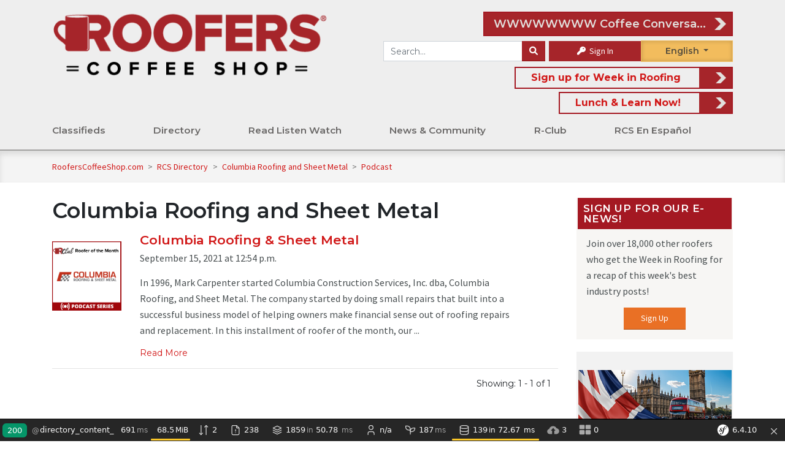

--- FILE ---
content_type: text/html; charset=UTF-8
request_url: https://staging.rooferscoffeeshop.com/directory/columbia-roofing-and-sheet-metal/content/18
body_size: 22564
content:
<!DOCTYPE html>
<html lang="en">
	<head>

		
<title>Columbia Roofing and Sheet Metal
	&mdash; RoofersCoffeeShop&reg;
</title>



<link rel="canonical" href="https://staging.rooferscoffeeshop.com/directory/columbia-roofing-and-sheet-metal/content/18">
<link rel="stylesheet" href="https://fonts.googleapis.com/css?family=Open+Sans+Condensed:300|Source+Sans+Pro">
<link rel="stylesheet" href="https://fonts.googleapis.com/css?family=Montserrat:400|Montserrat:600|Montserrat:700">

<script async src="https://use.typekit.net/lnn7ovb.js"></script>
<script>
	try {
		Typekit.load({async: true});
	} catch (e) {}
</script>


<link rel="stylesheet" href="https://cdnjs.cloudflare.com/ajax/libs/font-awesome/6.1.1/css/all.min.css" type="text/css" media="none" onload="if(media!='all')media='all'"/>
<link rel="stylesheet" href="https://cdnjs.cloudflare.com/ajax/libs/font-awesome/6.1.1/css/v4-shims.min.css" integrity="sha512-8jeHv1CihM7sBeBfx3J7o0UVGMXc8wM20zSKVuAiQj5AmnYX36LpRZ8SpU5ec3Y4FgkUrJ5GqlAAWOzRDKFwfg==" crossorigin="anonymous" referrerpolicy="no-referrer" />
<link rel="stylesheet" href="https://cdn.jsdelivr.net/npm/bootstrap@4.6.2/dist/css/bootstrap.min.css" integrity="sha384-xOolHFLEh07PJGoPkLv1IbcEPTNtaed2xpHsD9ESMhqIYd0nLMwNLD69Npy4HI+N" crossorigin="anonymous">
<link rel="stylesheet" href="https://cdnjs.cloudflare.com/ajax/libs/bootstrap-select/1.13.2/css/bootstrap-select.min.css" media="none" onload="if(media!='all')media='all'">
<link rel="stylesheet" href="/assets/fancybox/jquery.fancybox.min.css?v=5" media="none" onload="if(media!='all')media='all'"/>
<link rel="stylesheet" type="text/css" href="/assets/DataTables/datatables.min.css" media="none" onload="if(media!='all')media='all'"/>

						
<link rel="icon" href="/assets/icons/1-favicon-32x32.png" sizes="32x32"/>
<link rel="icon" href="/assets/icons/1-favicon-192x192.png" sizes="192x192"/>
<link rel="apple-touch-icon-precomposed" href="/assets/icons/1-favicon-180x180.png"/>

<meta name="msapplication-TileImage" content="/assets/icons/1-favicon-256x256.png"/>


<script src="https://code.jquery.com/jquery-3.6.0.min.js" integrity="sha256-/xUj+3OJU5yExlq6GSYGSHk7tPXikynS7ogEvDej/m4=" crossorigin="anonymous"></script>

						
<script src="/assets/js/load-image.all.min.js"></script>

	<script src="/assets/js/responsive.js"></script>
	<script src="/assets/js/rcs-front.js"></script>

<script src="/assets/DataTables/datatables.min.js"></script>
<script src="https://cloud.tinymce.com/stable/tinymce.min.js?apiKey=egpkj3o3xxo1d2x69jowbbl0ixkka5qye5f0jhm0zya8akbi"></script>
<script src="/assets/js/tinymce/jquery.tinymce.min.js"></script>
<script src="https://cdn.jsdelivr.net/npm/popper.js@1.16.1/dist/umd/popper.min.js" integrity="sha384-9/reFTGAW83EW2RDu2S0VKaIzap3H66lZH81PoYlFhbGU+6BZp6G7niu735Sk7lN" crossorigin="anonymous"></script>
<script src="https://cdn.jsdelivr.net/npm/bootstrap@4.6.2/dist/js/bootstrap.min.js" integrity="sha384-+sLIOodYLS7CIrQpBjl+C7nPvqq+FbNUBDunl/OZv93DB7Ln/533i8e/mZXLi/P+" crossorigin="anonymous"></script>
<script src="/assets/js/bootstrap-select.min.js"></script>
<script async src='https://www.google.com/recaptcha/api.js'></script>
<script async src="//translate.google.com/translate_a/element.js?cb=googleTranslateElementInit&_x_tr_hl=es-MX"></script>
<script src="https://cdnjs.cloudflare.com/ajax/libs/datejs/1.0/date.min.js"></script>


<script>
	function googleTranslateElementInit() {
		new google.translate.TranslateElement({
		pageLanguage: 'en',
		includedLanguages: 'es,fr',
		layout: google.translate.TranslateElement.FloatPosition.TOP_RIGHT,
		autoDisplay: false
		}, 'google_translate_element');
		const elements = document.getElementsByClassName('goog-te-menu-value');
		while (elements.length > 0) {
			elements[0].parentNode.removeChild(elements[0]);
		}
	}
</script>


<meta property="og:locale" content="en_US"/>
<meta
property="og:site_name" content="rooferscoffeeshop.com" />
<!-- TODO: replace with site title const -->

		<!-- Style Sheets -->

					<meta charset="utf-8">
			<meta name="viewport" content="width=device-width, initial-scale=1, shrink-to-fit=yes">
				<link href="/assets/css/rcs.css?v=1769909215" rel="stylesheet"/>
		

				<!-- Tags -->
					    <meta property="og:image" content="https://www.rooferscoffeeshop.com/assets/img/roofers-r.jpg"/>
<link rel="image_src" href="https://www.rooferscoffeeshop.com/assets/img/roofers-r.jpg">
			</head>
	<body>
		<div class="top-wrap">
							
<div class="side-menu">
				<div class="side-menu-int">
	<div class="mobile-menu-item">
		<a href="/">Home</a>
	</div>
			<div class="mobile-menu-item">
			<a href="https://staging.rooferscoffeeshop.com/our-listings/">Classifieds</a>
			<span class="sub-menu-toggle"></span>
							<div class="secondary-menu-item" >
					<a href="https://staging.rooferscoffeeshop.com/our-listings/">All Ads</a>
					<span class="sub-menu-toggle"></span>
					 						<div class="tertiary-menu-item" >
							<a href="https://staging.rooferscoffeeshop.com/our-listings/_/_/_/6/_">For Sale</a>
						</div>
											<div class="tertiary-menu-item" >
							<a href="https://staging.rooferscoffeeshop.com/our-listings/_/_/_/8/_">Wanted</a>
						</div>
											<div class="tertiary-menu-item" >
							<a href="https://staging.rooferscoffeeshop.com/our-listings/_/_/_/7/_">Help Wanted</a>
						</div>
											<div class="tertiary-menu-item" >
							<a href="https://staging.rooferscoffeeshop.com/our-listings/_/_/_/55/_">Work Wanted</a>
						</div>
											<div class="tertiary-menu-item" >
							<a href="https://staging.rooferscoffeeshop.com/post-a-classified-ad">Place an Ad</a>
						</div>
									</div>
							<div class="secondary-menu-item" >
					<a href="https://staging.rooferscoffeeshop.com/our-listings/">Everything Else</a>
					<span class="sub-menu-toggle"></span>
					 						<div class="tertiary-menu-item" >
							<a href="https://staging.rooferscoffeeshop.com/ineedhelp">I Need Help</a>
						</div>
											<div class="tertiary-menu-item" >
							<a href="https://staging.rooferscoffeeshop.com/rooferscoffeeshop-com-wants-help-find-job-free">Need a Job?</a>
						</div>
											<div class="tertiary-menu-item" >
							<a href="https://staging.rooferscoffeeshop.com/classified-policy">Policies</a>
						</div>
											<div class="tertiary-menu-item" >
							<a href="https://staging.rooferscoffeeshop.com/classified-ads-faqs">Classified FAQ</a>
						</div>
											<div class="tertiary-menu-item" >
							<a href="https://staging.rooferscoffeeshop.com/uptime">Test</a>
						</div>
									</div>
							<div class="secondary-menu-item" >
					<a href="https://staging.rooferscoffeeshop.com/">Third column</a>
					<span class="sub-menu-toggle"></span>
					 				</div>
					</div>


			<div class="mobile-menu-item">
			<a href="https://staging.rooferscoffeeshop.com/our-directory/">Directory</a>
			<span class="sub-menu-toggle"></span>
							<div class="secondary-menu-item" >
					<a href="https://staging.rooferscoffeeshop.com/our-directory/">Directory</a>
					<span class="sub-menu-toggle"></span>
					 						<div class="tertiary-menu-item" >
							<a href="https://staging.rooferscoffeeshop.com/our-directory/0/_/products_services/_?filter=0">Products &amp; Services</a>
						</div>
											<div class="tertiary-menu-item" >
							<a href="https://staging.rooferscoffeeshop.com/our-directory/0/_/contractors/_?filter=0">Contractors</a>
						</div>
											<div class="tertiary-menu-item" >
							<a href="https://staging.rooferscoffeeshop.com/our-directory/0/_/distributors/_?filter=0">Distributors</a>
						</div>
											<div class="tertiary-menu-item" >
							<a href="https://staging.rooferscoffeeshop.com/our-directory/0/_/associations/_?filter=0">Association Partners</a>
						</div>
											<div class="tertiary-menu-item" >
							<a href="https://staging.rooferscoffeeshop.com/our-directory/0/_/manufacturers_reps/_?filter=0">Manufacturer Reps</a>
						</div>
											<div class="tertiary-menu-item" >
							<a href="https://staging.rooferscoffeeshop.com/our-directory/0/_/consultants/_?filter=0">Consultants</a>
						</div>
											<div class="tertiary-menu-item" >
							<a href="https://staging.rooferscoffeeshop.com/our-directory/0/_/rcs_partners/_?filter=0">RCS Partners</a>
						</div>
											<div class="tertiary-menu-item" >
							<a href="https://staging.rooferscoffeeshop.com/be-part-of-the-directory">Be Part of the Directory</a>
						</div>
									</div>
							<div class="secondary-menu-item" >
					<a href="https://staging.rooferscoffeeshop.com/everything-else-header/">Everything Else</a>
					<span class="sub-menu-toggle"></span>
					 						<div class="tertiary-menu-item" >
							<a href="https://staging.rooferscoffeeshop.com/scholarships">Scholarships</a>
						</div>
											<div class="tertiary-menu-item" >
							<a href="https://staging.rooferscoffeeshop.com/vocational-schools">Vocational Schools</a>
						</div>
											<div class="tertiary-menu-item" >
							<a href="https://staging.rooferscoffeeshop.com/partners">Our Partners</a>
						</div>
											<div class="tertiary-menu-item" >
							<a href="https://staging.rooferscoffeeshop.com/events">Events</a>
						</div>
											<div class="tertiary-menu-item" >
							<a href="https://staging.rooferscoffeeshop.com/awards/">Awards</a>
						</div>
											<div class="tertiary-menu-item" >
							<a href="https://staging.rooferscoffeeshop.com/trade-roofing-associations">Trade Associations</a>
						</div>
									</div>
					</div>


			<div class="mobile-menu-item">
			<a href="https://staging.rooferscoffeeshop.com/read-listen-watch">Read Listen Watch</a>
			<span class="sub-menu-toggle"></span>
							<div class="secondary-menu-item" >
					<a href="https://staging.rooferscoffeeshop.com/learning-listening">Learn Your Way</a>
					<span class="sub-menu-toggle"></span>
					 						<div class="tertiary-menu-item" >
							<a href="https://staging.rooferscoffeeshop.com/read-listen-watch">Read Listen Watch</a>
						</div>
											<div class="tertiary-menu-item" >
							<a href="https://staging.rooferscoffeeshop.com/podcasts">Podcasts</a>
						</div>
											<div class="tertiary-menu-item" >
							<a href="https://staging.rooferscoffeeshop.com/podcasts/partner-podcast">Partner Podcasts</a>
						</div>
											<div class="tertiary-menu-item" >
							<a href="https://staging.rooferscoffeeshop.com/ebooks">eBooks</a>
						</div>
											<div class="tertiary-menu-item" >
							<a href="https://staging.rooferscoffeeshop.com/partner-ebooks">Partner eBooks</a>
						</div>
											<div class="tertiary-menu-item" >
							<a href="https://staging.rooferscoffeeshop.com/category/ebooks/downloads">Downloads</a>
						</div>
											<div class="tertiary-menu-item" >
							<a href="https://staging.rooferscoffeeshop.com/rcs-lunch-learn">Lunch &amp; Learn</a>
						</div>
											<div class="tertiary-menu-item" >
							<a href="https://staging.rooferscoffeeshop.com/test">Test</a>
						</div>
									</div>
							<div class="secondary-menu-item" >
					<a href="https://staging.rooferscoffeeshop.com/learning-listening">Video Your Way</a>
					<span class="sub-menu-toggle"></span>
					 						<div class="tertiary-menu-item" >
							<a href="https://staging.rooferscoffeeshop.com/coffee-conversations">Coffee Conversations</a>
						</div>
											<div class="tertiary-menu-item" >
							<a href="https://staging.rooferscoffeeshop.com/econ-outlook">Economic Outlook by Angi</a>
						</div>
											<div class="tertiary-menu-item" >
							<a href="https://staging.rooferscoffeeshop.com/videos">Partner Videos</a>
						</div>
											<div class="tertiary-menu-item" >
							<a href="https://staging.rooferscoffeeshop.com/rcs-webinar-series">RCS Webinar Series</a>
						</div>
											<div class="tertiary-menu-item" >
							<a href="https://staging.rooferscoffeeshop.com/partner-webinars">Partner Webinars</a>
						</div>
											<div class="tertiary-menu-item" >
							<a href="https://staging.rooferscoffeeshop.com/upcoming-industry-webinars">Upcoming Industry Webinars</a>
						</div>
											<div class="tertiary-menu-item" >
							<a href="https://staging.rooferscoffeeshop.com/weekly-blend">The Weekly Blend</a>
						</div>
											<div class="tertiary-menu-item" >
							<a href="https://staging.rooferscoffeeshop.com/coffeecast">CoffeeCast™</a>
						</div>
									</div>
					</div>


			<div class="mobile-menu-item">
			<a href="https://staging.rooferscoffeeshop.com/news-room">News &amp; Community</a>
			<span class="sub-menu-toggle"></span>
							<div class="secondary-menu-item" >
					<a href="https://staging.rooferscoffeeshop.com/forum/">Forum</a>
					<span class="sub-menu-toggle"></span>
					 						<div class="tertiary-menu-item" >
							<a href="https://staging.rooferscoffeeshop.com/forum/roofers-coffee-shop">Roofers Talk</a>
						</div>
											<div class="tertiary-menu-item" >
							<a href="https://staging.rooferscoffeeshop.com/forum/rcs-question-of-the-month">Question of the Month</a>
						</div>
											<div class="tertiary-menu-item" >
							<a href="https://staging.rooferscoffeeshop.com/forum/hurricane-relief">Hurricane Relief</a>
						</div>
											<div class="tertiary-menu-item" >
							<a href="https://staging.rooferscoffeeshop.com/forum/en-espanol">En Español</a>
						</div>
											<div class="tertiary-menu-item" >
							<a href="https://staging.rooferscoffeeshop.com/forum/r-club">Members Only</a>
						</div>
											<div class="tertiary-menu-item" >
							<a href="https://staging.rooferscoffeeshop.com/forum/shingle-conversations">Shingle Conversation</a>
						</div>
											<div class="tertiary-menu-item" >
							<a href="https://staging.rooferscoffeeshop.com/forum/metal-roofing-talk">Metal Roofing Talk</a>
						</div>
									</div>
							<div class="secondary-menu-item" >
					<a href="https://staging.rooferscoffeeshop.com/news-room">News</a>
					<span class="sub-menu-toggle"></span>
					 						<div class="tertiary-menu-item" >
							<a href="https://staging.rooferscoffeeshop.com/news-room">News &amp; Blogs</a>
						</div>
											<div class="tertiary-menu-item" >
							<a href="https://staging.rooferscoffeeshop.com/rcs-influencers">Roofing Influencers</a>
						</div>
											<div class="tertiary-menu-item" >
							<a href="https://staging.rooferscoffeeshop.com/roofing-galleries">Roofing Galleries</a>
						</div>
											<div class="tertiary-menu-item" >
							<a href="https://staging.rooferscoffeeshop.com/partner-galleries">Partner Galleries</a>
						</div>
											<div class="tertiary-menu-item" >
							<a href="https://staging.rooferscoffeeshop.com/rcs-weekly-newsletters-week-review">Newsletter Archive</a>
						</div>
											<div class="tertiary-menu-item" >
							<a href="https://staging.rooferscoffeeshop.com/trends-report-results">Trends Reports</a>
						</div>
									</div>
					</div>


			<div class="mobile-menu-item">
			<a href="https://staging.rooferscoffeeshop.com/what-is-r-club">R-Club</a>
			<span class="sub-menu-toggle"></span>
							<div class="secondary-menu-item" >
					<a href="https://staging.rooferscoffeeshop.com/what-is-r-club">R-Club Tools</a>
					<span class="sub-menu-toggle"></span>
					 						<div class="tertiary-menu-item" >
							<a href="https://staging.rooferscoffeeshop.com/what-is-r-club">What is R-Club</a>
						</div>
											<div class="tertiary-menu-item" >
							<a href="https://staging.rooferscoffeeshop.com/members-only">R-Club Perks</a>
						</div>
											<div class="tertiary-menu-item" >
							<a href="https://staging.rooferscoffeeshop.com/consulting">R-Club Consulting</a>
						</div>
											<div class="tertiary-menu-item" >
							<a href="https://google.com">test</a>
						</div>
											<div class="tertiary-menu-item" >
							<a href="https://staging.rooferscoffeeshop.com/new-club-member">New to R-Club?</a>
						</div>
											<div class="tertiary-menu-item" >
							<a href="https://staging.rooferscoffeeshop.com/rcs-club-sign-up">Join R-Club</a>
						</div>
											<div class="tertiary-menu-item" >
							<a href="https://staging.rooferscoffeeshop.com/handy-forms">Handy Forms</a>
						</div>
											<div class="tertiary-menu-item" >
							<a href="https://staging.rooferscoffeeshop.com/sign-up">E-News - Week in Roofing</a>
						</div>
											<div class="tertiary-menu-item" >
							<a href="https://staging.rooferscoffeeshop.com/roofers-safety-information">Safety Meetings</a>
						</div>
											<div class="tertiary-menu-item" >
							<a href="https://staging.rooferscoffeeshop.com/coffee-break">Coffee Breaks</a>
						</div>
											<div class="tertiary-menu-item" >
							<a href="https://staging.rooferscoffeeshop.com/roofer-of-the-month">Roofer of the Month</a>
						</div>
											<div class="tertiary-menu-item" >
							<a href="https://staging.rooferscoffeeshop.com/sign-in">Sign In</a>
						</div>
									</div>
					</div>


			<div class="mobile-menu-item">
			<a href="https://staging.rooferscoffeeshop.com/en-espanol">RCS En Español</a>
			<span class="sub-menu-toggle"></span>
							<div class="secondary-menu-item" >
					<a href="https://staging.rooferscoffeeshop.com/en-espanol">En Español</a>
					<span class="sub-menu-toggle"></span>
					 				</div>
							<div class="secondary-menu-item" >
					<a href="https://staging.rooferscoffeeshop.com/en-espanol">es2</a>
					<span class="sub-menu-toggle"></span>
					 				</div>
							<div class="secondary-menu-item" >
					<a href="https://staging.rooferscoffeeshop.com/en-espanol">asdf</a>
					<span class="sub-menu-toggle"></span>
					 				</div>
					</div>


	</div>

<script>
	$('.mobile-menu-item .sub-menu-toggle').click(function(){
		if ($(this).parent().children('.secondary-menu-item').hasClass('open')) {
			$(this).parent().children('.secondary-menu-item').removeClass('open') 
		}else{
			$(this).parent().children('.secondary-menu-item').addClass('open') 
		}
	})
	$('.secondary-menu-item .sub-menu-toggle').click(function(){
		console.log('here')
		if ($(this).parent().children('.tertiary-menu-item').hasClass('open')) {
			$(this).parent().children('.tertiary-menu-item').removeClass('open') 
		}else{
			$(this).parent().children('.tertiary-menu-item').addClass('open') 
		}
	})
</script>

<style>
	.side-menu-int {
		display: flex;
		flex-direction: column;
	}

	.mobile-menu-item,
	.secondary-menu-item, .tertiary-menu-item {
		display: flex;
		flex-wrap: wrap;
		justify-content: space-between;
		align-items: center;
		width: 100%;
		height: auto;
		background-color: white;
		font-weight: 700;
		text-transform: uppercase;
		font-size: 18px;
		box-shadow: 0 1px 3px rgb(0 0 0 / 3%);
		font-weight: 600;
		margin: 5px 0;
	}
	.secondary-menu-item, .tertiary-menu-item {
		background-color: #eeeeee;
		margin:	unset;
		padding: 0 10px;
		font-size: 16px;
		overflow: hidden;
		transition: max-height 0.8s ease-in-out;
		height: 0px;
		max-height: 0px;
	}
	.secondary-menu-item.open{
		height: auto;
  		max-height: 1000px;
	}
	.tertiary-menu-item.open{
		height: auto;
  		max-height: 1000px;
	}
	.mobile-menu-item a {
		flex: 1;
		height: 4.5rem;
		display: flex;
		align-items: center;
		padding-left: 5%;
	}
	.sub-menu-toggle::after {
		content: "+";
	}
</style>


	</div>
<div class="side-info">
	<div class="side-info-int">
	
	
				
<div class="module d-md-none">
				   
	   
   	<div class="module-content">
			<form method="GET" action="/search">
	<div class="input-group">
		<input
			class="form-control"
			name="s"
			placeholder="Search RoofersCoffeeShop"
			value=""
		/>
		<div class="input-group-append">
			<button
				class="btn btn-secondary"
				aria-label="Search"
			><i class="fa fa-search"></i></button>
		</div>
	</div>
</form>
		
<div class="languageselect">
	<div id="google_translate_element_side" class="notranslate"><span id="lang">English</span>
		<div id="language-dropdown-side">
			<div class="in-english">English</div>
			<div class="en-espanol">Español</div>
			<div class="en-francais">Français</div>
		</div>
	</div>
</div>

	<div class="input-group-append pl-2">
		<a class="button text-white" href="/sign-in"><i class="fa fa-key"></i> Sign In</a>
	</div>
		
			</div>
</div>

				
<div class="module ">
	<h3 class="module-title">Sign Up for Our E-News!</h3>	<div class="module-content">
			<p>Join over 18,000 other roofers who get the Week in Roofing for a recap of this week's best industry posts!</p>
	<center><a class="button alt" href="/sign-up">Sign Up</a></center>
			
			</div>
</div>

				
<div class="media-group"><div class="ad-sidebar"><div class="media-block"><a href='https://www.apoc.com/pages/roofing-contractors-waterproofing-contractors' target='' data-mitem-id='5668' rel='nofollow' ><img src='/uploads/media/2021/06/icp-sidebar-ad-apoc-professional-protection.jpg'
            alt='ICP - Sidebar Ad - APOC Professional Protection'
            title='ICP - Sidebar Ad - APOC Professional Protection'
            class=''
            style=' '  loading='lazy' data-mitem-id='5668'data-url='https://www.apoc.com/pages/roofing-contractors-waterproofing-contractors'/></a></div><div class="media-block"><a href='https://www.metalera.com/falcon' target='' data-mitem-id='7153' rel='nofollow' ><img src='/uploads/media/2022/03/metal-era-hickman-sidebar-ad-falcon.gif'
            alt='Metal-Era & Hickman - Sidebar Ad - Falcon'
            title='Metal-Era & Hickman - Sidebar Ad - Falcon'
            class=''
            style=' '  loading='lazy' data-mitem-id='7153'data-url='https://www.metalera.com/falcon'/></a></div><div class="media-block"><a href='https://www.flashco.com/' target='' data-mitem-id='6702' rel='nofollow' ><img src='/uploads/media/2022/01/flashco-sidebar-ad-edge.gif'
            alt='FlashCo - Sidebar ad - Edge'
            title='FlashCo - Sidebar ad - Edge'
            class=''
            style=' '  loading='lazy' data-mitem-id='6702'data-url='https://www.flashco.com/'/></a></div><div class="media-block"><a href='https://www.rooferscoffeeshop.com/' target='' data-mitem-id='7310' rel='nofollow' ><img src='/uploads/media/2024/08/egtest82124-avatar.png'
            alt='egtest82124 Avatar'
            title='egtest82124 Avatar'
            class=' english_media'
            style=' '  loading='lazy' data-mitem-id='7310'data-url='https://www.rooferscoffeeshop.com/'/><img src='/uploads/media/2023/02/regional-manager.png'
            alt='Regional Manager'
            title='Regional Manager'
            class=' french_media secondary_media'
            style='display:none; '  loading='lazy' data-mitem-id='7310'/></a></div><div class="media-block"><a href='https://www.rooferscoffeeshop.com/podcast/mardee-billingsley-the-global-building-envelope' target='' data-mitem-id='7301' rel='nofollow' ><img src='/uploads/media/2025/12/tremco-uk-sidebar-ad.png'
            alt='tremco-uk-sidebar-ad'
            title='tremco-uk-sidebar-ad'
            class=''
            style=' '  loading='lazy' data-mitem-id='7301'data-url='https://www.rooferscoffeeshop.com/podcast/mardee-billingsley-the-global-building-envelope'/></a></div><div class="media-block"><a href='https://www.malarkeyroofing.com/products/accessories/secure-start-permeable/' target='' data-mitem-id='6292' rel='nofollow' ><img src='/uploads/media/2021/11/malarkey-dec-sidebar-ad-250x265.jpg'
            alt='Malarkey-Dec-Sidebar-Ad-250x265'
            title='Malarkey-Dec-Sidebar-Ad-250x265'
            class=''
            style=' '  loading='lazy' data-mitem-id='6292'data-url='https://www.malarkeyroofing.com/products/accessories/secure-start-permeable/'/></a></div></div></div>
		</div>
</div>

<header class="header">
	<div class="menu-button">
		<div></div>
		<div></div>
		<div></div>
	</div>
    <div class="container">
																        <div class="row" style="margin-top: 15px;">
            <div class="col-12 col-lg-5" id="logo-primary">
                <a
                    href="/"
                    title="RoofersCoffeeShop - Where The Industry Meets!"
					style="margin-left: 10px;"
                >
				<img
						alt="RoofersCoffeeShop - Where The Industry Meets!"
						title="RoofersCoffeeShop - Where The Industry Meets!"
															src="/assets/img/Roofers-Coffee-Shop-Logo-R.png"
								loading='lazy'
					/>
				</a>
            </div>
            <div class="col-md-8 col-lg-7">				
								<div class="d-flex justify-content-end">
					<a style="padding:unset; width: fit-content" class="header-featured-link header-featured-link-eb d-md-none d-lg-flex flex-lg-column flex-xl-row " data-text-only-mitem="1" data-mitem-id="7309" id="eventSrc" href="https://www.rooferscoffeeshop.com/coffee-conversations" >
						<span class="text-md-right px-md-2" id="header-featured-text"></span>
						<span style="margin:unset;" class="header-featured-arrow text-md-right"  id="eventTitle">
							<span class="text-nowrap d-block text-truncate overflow-hidden" style="max-width: 350px;">
								WWWWWWWW Coffee Conversations!
							</span>
						</span>
					</a>
				</div>
				<style>
					@media (max-width: 1399px) {
						#eventSrc {
							flex-direction: column!important;
						}
					}
					.longtext {
						flex-direction: column!important;
					}
				</style>

				<script>						
						function countDown() {
							var day = "22-February-2024"
							var time = "14:00 PDT"
							var currentDate = new Date();
							var toThisDay = Date.parse(day).at(time)
							var distance = toThisDay.getTime() - currentDate.getTime()
							if(distance > 0) {
								var days = Math.floor(distance / (1000 * 60 * 60 * 24));
								var hours = Math.floor((distance % (1000 * 60 * 60 * 24)) / (1000 * 60 * 60));
								var minutes = Math.floor((distance % (1000 * 60 * 60)) / (1000 * 60));
								document.getElementById('header-featured-text').innerHTML = days + ' days, ' + hours
								+ ' hours and ' + minutes + (minutes == 1 ? ' minute' : ' minutes');
								time = setTimeout(function () {
									countDown()
								}, 10000)
							}
							else {
								document.getElementById('header-featured-text').remove();
								document.getElementById('eventSrc').style.paddingLeft = '0px';
							}
						}
						countDown()
					</script>
								<div class="headbuttons">
					<form id="header-search-form" method="GET" action="/search">
	<div class="input-group">
		<input
			class="form-control"
			name="s"
			placeholder="Search..."
			value=""
		/>
		<div class="input-group-append">
			<button
				class="btn btn-secondary"
				aria-label="Search"
			><i class="fa fa-search"></i></button>
		</div>
	</div>
</form>
					
	<div class="input-group signinbutton">
		
					<div class="input-group-append pl-2">
				<a class="button signin text-white" href="/sign-in"><i class="fa fa-key"></i> Sign In</a>
			</div>
			</div>
					<div class="languageselect">
						<div id="google_translate_element" class="notranslate"><span id="lang">English</span>
							<div id="language-dropdown">
								<div class="in-english">English</div>
								<div class="en-espanol">Espa&ntilde;ol</div>
								<div class="en-francais">Fran&ccedil;ais</div>
							</div>
						</div>
					</div>
				</div>
																			<div class="col-12 header-search d-none d-lg-flex" style="top:0; padding-right:0;">
							<div class="hot-header-news header-featured-link-eb">
								<a data-text-only-mitem="1" data-mitem-id="6940" href="https://www.rooferscoffeeshop.com/sign-up" >	<span id="header-featured-text" style="padding-right: 15px; padding-left: 15px">Sign up for Week in Roofing</span> <span class="header-featured-arrow"></span></a>
							</div>
						</div>
													
																						<div class="hot-header-news header-featured-link-eb float-right d-none d-lg-flex d-max-none" >
						<a data-mitem-id="6775" href="https://www.rooferscoffeeshop.com/rcs-lunch-learn" >	<span id="header-featured-text" style="padding-right: 15px; padding-left: 15px">Lunch &amp; Learn Now!</span> <span class="header-featured-arrow"></span></a>
					</div>
								
            </div>
        </div>
		<div class="row">
			<div class="col-sm-12 col-lg-9 col-xl-8 d-flex align-items-end main-menu">
				
									<div id="rcsmainmenu">
  <div id="rcsmain">

    
    
    
            
                                                                    
            
      
    <column class="mainitem">
      <a href="https://staging.rooferscoffeeshop.com/our-listings/">Classifieds</a>
                      <div class="rcssub  sub_columns_3 column_side_left" id="menuDropDown">
                              <column class="menulv2">
                  <a class="menu-label" href="https://staging.rooferscoffeeshop.com/our-listings/">All Ads</a>
                  <column class="menulv3">
                                          <a href="https://staging.rooferscoffeeshop.com/our-listings/_/_/_/6/_">For Sale</a>
                                          <a href="https://staging.rooferscoffeeshop.com/our-listings/_/_/_/8/_">Wanted</a>
                                          <a href="https://staging.rooferscoffeeshop.com/our-listings/_/_/_/7/_">Help Wanted</a>
                                          <a href="https://staging.rooferscoffeeshop.com/our-listings/_/_/_/55/_">Work Wanted</a>
                                          <a href="https://staging.rooferscoffeeshop.com/post-a-classified-ad">Place an Ad</a>
                                      </column>
                </column> 
                              <column class="menulv2">
                  <a class="menu-label" href="https://staging.rooferscoffeeshop.com/our-listings/">Everything Else</a>
                  <column class="menulv3">
                                          <a href="https://staging.rooferscoffeeshop.com/ineedhelp">I Need Help</a>
                                          <a href="https://staging.rooferscoffeeshop.com/rooferscoffeeshop-com-wants-help-find-job-free">Need a Job?</a>
                                          <a href="https://staging.rooferscoffeeshop.com/classified-policy">Policies</a>
                                          <a href="https://staging.rooferscoffeeshop.com/classified-ads-faqs">Classified FAQ</a>
                                          <a href="https://staging.rooferscoffeeshop.com/uptime">Test</a>
                                      </column>
                </column> 
                              <column class="menulv2">
                  <a class="menu-label" href="https://staging.rooferscoffeeshop.com/">Third column</a>
                  <column class="menulv3">
                                      </column>
                </column> 
              
                                            <div class="ad ad-space">
                  <div class="megamenufeaturedimage-new">
                    <div class="megamenufeaturedimage2-new">
                      <a href='mailto:email@example.com?subject=Mail from our Website' target='_self' data-mitem-id='7176' rel='nofollow' >
		<img src='/uploads/media/2022/03/rcs-nav-ad-l-l-contest.png'
            alt='RCS - Nav Ad - L&L contest'
            title='RCS - Nav Ad - L&L contest'
            class=''
            style=' '  loading='lazy' data-mitem-id='7176'data-url='mailto:email@example.com?subject=Mail from our Website'/></a>
                    </div>
                  </div>
                  <div>
                    <h2 class="menu-ad-link">
                      <a href='mailto:email@example.com?subject=Mail from our Website' target='_self' data-mitem-id='7176'>Get Lunch on RCS!</a>
                    </h2>
                    <span class="featuredlinkmm" style="position: unset"><a href="mailto:email@example.com?subject=Mail from our Website">Learn More</a></span>
                  </div>
                </div>
                <div class="menu-filler"></div>
                            

            </div>
              </column>

    
            
                                                                    
            
      
    <column class="mainitem">
      <a href="https://staging.rooferscoffeeshop.com/our-directory/">Directory</a>
                      <div class="rcssub  sub_columns_2 column_side_left" id="menuDropDown">
                              <column class="menulv2">
                  <a class="menu-label" href="https://staging.rooferscoffeeshop.com/our-directory/">Directory</a>
                  <column class="menulv3">
                                          <a href="https://staging.rooferscoffeeshop.com/our-directory/0/_/products_services/_?filter=0">Products &amp; Services</a>
                                          <a href="https://staging.rooferscoffeeshop.com/our-directory/0/_/contractors/_?filter=0">Contractors</a>
                                          <a href="https://staging.rooferscoffeeshop.com/our-directory/0/_/distributors/_?filter=0">Distributors</a>
                                          <a href="https://staging.rooferscoffeeshop.com/our-directory/0/_/associations/_?filter=0">Association Partners</a>
                                          <a href="https://staging.rooferscoffeeshop.com/our-directory/0/_/manufacturers_reps/_?filter=0">Manufacturer Reps</a>
                                          <a href="https://staging.rooferscoffeeshop.com/our-directory/0/_/consultants/_?filter=0">Consultants</a>
                                          <a href="https://staging.rooferscoffeeshop.com/our-directory/0/_/rcs_partners/_?filter=0">RCS Partners</a>
                                          <a href="https://staging.rooferscoffeeshop.com/be-part-of-the-directory">Be Part of the Directory</a>
                                      </column>
                </column> 
                              <column class="menulv2">
                  <a class="menu-label" href="https://staging.rooferscoffeeshop.com/everything-else-header/">Everything Else</a>
                  <column class="menulv3">
                                          <a href="https://staging.rooferscoffeeshop.com/scholarships">Scholarships</a>
                                          <a href="https://staging.rooferscoffeeshop.com/vocational-schools">Vocational Schools</a>
                                          <a href="https://staging.rooferscoffeeshop.com/partners">Our Partners</a>
                                          <a href="https://staging.rooferscoffeeshop.com/events">Events</a>
                                          <a href="https://staging.rooferscoffeeshop.com/awards/">Awards</a>
                                          <a href="https://staging.rooferscoffeeshop.com/trade-roofing-associations">Trade Associations</a>
                                      </column>
                </column> 
              
                                            <div class="ad ad-space">
                  <div class="megamenufeaturedimage-new">
                    <div class="megamenufeaturedimage2-new">
                      <a href='https://info.soprema.us/minimacaden' target='_self' data-mitem-id='7097' rel='nofollow' >
		<img src='/uploads/media/2022/03/soprema-navigation-ad-mini-macaden.png'
            alt='SOPREMA - Navigation Ad - Mini-Macaden'
            title='SOPREMA - Navigation Ad - Mini-Macaden'
            class=''
            style=' '  loading='lazy' data-mitem-id='7097'data-url='https://info.soprema.us/minimacaden'/></a>
                    </div>
                  </div>
                  <div>
                    <h2 class="menu-ad-link">
                      <a href='https://info.soprema.us/minimacaden' target='_self' data-mitem-id='7097'>See how the MINI-MACADEN® improves working conditions for staff!</a>
                    </h2>
                    <span class="featuredlinkmm" style="position: unset"><a href="https://info.soprema.us/minimacaden">Learn More</a></span>
                  </div>
                </div>
                <div class="menu-filler"></div>
                            

            </div>
              </column>

    
            
                                                                    
            
      
    <column class="mainitem">
      <a href="https://staging.rooferscoffeeshop.com/read-listen-watch">Read Listen Watch</a>
                      <div class="rcssub  sub_columns_2 column_side_left" id="menuDropDown">
                              <column class="menulv2">
                  <a class="menu-label" href="https://staging.rooferscoffeeshop.com/learning-listening">Learn Your Way</a>
                  <column class="menulv3">
                                          <a href="https://staging.rooferscoffeeshop.com/read-listen-watch">Read Listen Watch</a>
                                          <a href="https://staging.rooferscoffeeshop.com/podcasts">Podcasts</a>
                                          <a href="https://staging.rooferscoffeeshop.com/podcasts/partner-podcast">Partner Podcasts</a>
                                          <a href="https://staging.rooferscoffeeshop.com/ebooks">eBooks</a>
                                          <a href="https://staging.rooferscoffeeshop.com/partner-ebooks">Partner eBooks</a>
                                          <a href="https://staging.rooferscoffeeshop.com/category/ebooks/downloads">Downloads</a>
                                          <a href="https://staging.rooferscoffeeshop.com/rcs-lunch-learn">Lunch &amp; Learn</a>
                                          <a href="https://staging.rooferscoffeeshop.com/test">Test</a>
                                      </column>
                </column> 
                              <column class="menulv2">
                  <a class="menu-label" href="https://staging.rooferscoffeeshop.com/learning-listening">Video Your Way</a>
                  <column class="menulv3">
                                          <a href="https://staging.rooferscoffeeshop.com/coffee-conversations">Coffee Conversations</a>
                                          <a href="https://staging.rooferscoffeeshop.com/econ-outlook">Economic Outlook by Angi</a>
                                          <a href="https://staging.rooferscoffeeshop.com/videos">Partner Videos</a>
                                          <a href="https://staging.rooferscoffeeshop.com/rcs-webinar-series">RCS Webinar Series</a>
                                          <a href="https://staging.rooferscoffeeshop.com/partner-webinars">Partner Webinars</a>
                                          <a href="https://staging.rooferscoffeeshop.com/upcoming-industry-webinars">Upcoming Industry Webinars</a>
                                          <a href="https://staging.rooferscoffeeshop.com/weekly-blend">The Weekly Blend</a>
                                          <a href="https://staging.rooferscoffeeshop.com/coffeecast">CoffeeCast™</a>
                                      </column>
                </column> 
              
                                            <div class="ad ad-space">
                  <div class="megamenufeaturedimage-new">
                    <div class="megamenufeaturedimage2-new">
                      <a href='https://www.surveymonkey.com/r/925C6X7' target='_self' data-mitem-id='7174' rel='nofollow' >
		<img src='/uploads/media/2022/04/construction-solutions-navigation-ad-what-do-you-call-it-roof-louver-box-vent-or-static-vent.png'
            alt='Construction Solutions - Navigation Ad - What do you call it? Roof Louver, Box Vent or Static Vent?'
            title='Construction Solutions - Navigation Ad - What do you call it? Roof Louver, Box Vent or Static Vent?'
            class=''
            style=' '  loading='lazy' data-mitem-id='7174'data-url='https://www.surveymonkey.com/r/925C6X7'/></a>
                    </div>
                  </div>
                  <div>
                    <h2 class="menu-ad-link">
                      <a href='https://www.surveymonkey.com/r/925C6X7' target='_self' data-mitem-id='7174'>CLICK  to answer the question - You could win!</a>
                    </h2>
                    <span class="featuredlinkmm" style="position: unset"><a href="https://www.surveymonkey.com/r/925C6X7">Learn More</a></span>
                  </div>
                </div>
                <div class="menu-filler"></div>
                            

            </div>
              </column>

    
                          
                                                                    
            
      
    <column class="mainitem">
      <a href="https://staging.rooferscoffeeshop.com/news-room">News &amp; Community</a>
                      <div class="rcssub  sub_columns_2 column_side_right" id="menuDropDown">
                              <column class="menulv2">
                  <a class="menu-label" href="https://staging.rooferscoffeeshop.com/forum/">Forum</a>
                  <column class="menulv3">
                                          <a href="https://staging.rooferscoffeeshop.com/forum/roofers-coffee-shop">Roofers Talk</a>
                                          <a href="https://staging.rooferscoffeeshop.com/forum/rcs-question-of-the-month">Question of the Month</a>
                                          <a href="https://staging.rooferscoffeeshop.com/forum/hurricane-relief">Hurricane Relief</a>
                                          <a href="https://staging.rooferscoffeeshop.com/forum/en-espanol">En Español</a>
                                          <a href="https://staging.rooferscoffeeshop.com/forum/r-club">Members Only</a>
                                          <a href="https://staging.rooferscoffeeshop.com/forum/shingle-conversations">Shingle Conversation</a>
                                          <a href="https://staging.rooferscoffeeshop.com/forum/metal-roofing-talk">Metal Roofing Talk</a>
                                      </column>
                </column> 
                              <column class="menulv2">
                  <a class="menu-label" href="https://staging.rooferscoffeeshop.com/news-room">News</a>
                  <column class="menulv3">
                                          <a href="https://staging.rooferscoffeeshop.com/news-room">News &amp; Blogs</a>
                                          <a href="https://staging.rooferscoffeeshop.com/rcs-influencers">Roofing Influencers</a>
                                          <a href="https://staging.rooferscoffeeshop.com/roofing-galleries">Roofing Galleries</a>
                                          <a href="https://staging.rooferscoffeeshop.com/partner-galleries">Partner Galleries</a>
                                          <a href="https://staging.rooferscoffeeshop.com/rcs-weekly-newsletters-week-review">Newsletter Archive</a>
                                          <a href="https://staging.rooferscoffeeshop.com/trends-report-results">Trends Reports</a>
                                      </column>
                </column> 
              
                                            <div class="ad ad-space">
                  <div class="megamenufeaturedimage-new">
                    <div class="megamenufeaturedimage2-new">
                      <a href='https://srsraisetherooffoundation.networkforgood.com/projects/156498-we-stand-with-ukraine' target='_self' data-mitem-id='7196' rel='nofollow' >
		<img src='/uploads/media/2022/04/srs-navigation-ad-we-stand-with-ukraine.jpeg'
            alt='SRS - Navigation Ad - We Stand With Ukraine'
            title='SRS - Navigation Ad - We Stand With Ukraine'
            class=''
            style=' '  loading='lazy' data-mitem-id='7196'data-url='https://srsraisetherooffoundation.networkforgood.com/projects/156498-we-stand-with-ukraine'/></a>
                    </div>
                  </div>
                  <div>
                    <h2 class="menu-ad-link">
                      <a href='https://srsraisetherooffoundation.networkforgood.com/projects/156498-we-stand-with-ukraine' target='_self' data-mitem-id='7196'>Show Your Support and Donate Today!</a>
                    </h2>
                    <span class="featuredlinkmm" style="position: unset"><a href="https://srsraisetherooffoundation.networkforgood.com/projects/156498-we-stand-with-ukraine">Learn More</a></span>
                  </div>
                </div>
                <div class="menu-filler"></div>
                            

            </div>
              </column>

    
                          
                                                                    
            
      
    <column class="mainitem">
      <a href="https://staging.rooferscoffeeshop.com/what-is-r-club">R-Club</a>
                      <div class="rcssub  sub_columns_1 column_side_right" id="menuDropDown">
                              <column class="menulv2">
                  <a class="menu-label" href="https://staging.rooferscoffeeshop.com/what-is-r-club">R-Club Tools</a>
                  <column class="menulv3">
                                          <a href="https://staging.rooferscoffeeshop.com/what-is-r-club">What is R-Club</a>
                                          <a href="https://staging.rooferscoffeeshop.com/members-only">R-Club Perks</a>
                                          <a href="https://staging.rooferscoffeeshop.com/consulting">R-Club Consulting</a>
                                          <a href="https://google.com">test</a>
                                          <a href="https://staging.rooferscoffeeshop.com/new-club-member">New to R-Club?</a>
                                          <a href="https://staging.rooferscoffeeshop.com/rcs-club-sign-up">Join R-Club</a>
                                          <a href="https://staging.rooferscoffeeshop.com/handy-forms">Handy Forms</a>
                                          <a href="https://staging.rooferscoffeeshop.com/sign-up">E-News - Week in Roofing</a>
                                          <a href="https://staging.rooferscoffeeshop.com/roofers-safety-information">Safety Meetings</a>
                                          <a href="https://staging.rooferscoffeeshop.com/coffee-break">Coffee Breaks</a>
                                          <a href="https://staging.rooferscoffeeshop.com/roofer-of-the-month">Roofer of the Month</a>
                                          <a href="https://staging.rooferscoffeeshop.com/sign-in">Sign In</a>
                                      </column>
                </column> 
              
                                            <div class="ad ad-space">
                  <div class="megamenufeaturedimage-new">
                    <div class="megamenufeaturedimage2-new">
                      <a href='https://gateway.on24.com/wcc/eh/2742809/owens-corning-university-learning' target='_self' data-mitem-id='7166' rel='nofollow' >
		<img src='/uploads/media/2022/03/owens-corning-navigation-ad-growth-for-your-whole-business.png'
            alt='Owens Corning - Navigation Ad - Growth for Your Whole Business'
            title='Owens Corning - Navigation Ad - Growth for Your Whole Business'
            class=''
            style=' '  loading='lazy' data-mitem-id='7166'data-url='https://gateway.on24.com/wcc/eh/2742809/owens-corning-university-learning'/></a>
                    </div>
                  </div>
                  <div>
                    <h2 class="menu-ad-link">
                      <a href='https://gateway.on24.com/wcc/eh/2742809/owens-corning-university-learning' target='_self' data-mitem-id='7166'>Engage. Learn. Apply. Everything you need under one umbrella!</a>
                    </h2>
                    <span class="featuredlinkmm" style="position: unset"><a href="https://gateway.on24.com/wcc/eh/2742809/owens-corning-university-learning">Learn More</a></span>
                  </div>
                </div>
                <div class="menu-filler"></div>
                            

            </div>
              </column>

    
                          
                              
                          
      
    <column class="mainitem">
      <a href="https://staging.rooferscoffeeshop.com/en-espanol">RCS En Español</a>
                      <div class="rcssub no-ad sub_columns_3 column_side_right" id="menuDropDown">
                              <column class="menulv2">
                  <a class="menu-label" href="https://staging.rooferscoffeeshop.com/en-espanol">En Español</a>
                  <column class="menulv3">
                                      </column>
                </column> 
                              <column class="menulv2">
                  <a class="menu-label" href="https://staging.rooferscoffeeshop.com/en-espanol">es2</a>
                  <column class="menulv3">
                                      </column>
                </column> 
                              <column class="menulv2">
                  <a class="menu-label" href="https://staging.rooferscoffeeshop.com/en-espanol">asdf</a>
                  <column class="menulv3">
                                      </column>
                </column> 
              
                                          

            </div>
              </column>

      </div>
</div>

<style>
  .megamenufeaturedimage-new {
    width:100%;
    text-align: center;
  }
  .megamenufeaturedimage2-new {
   max-width:400px;
   margin-left:auto;
   margin-right:auto;
  }
  .menu-ad-link {
    text-align: center;
    margin-top: 15px;
  }
  .ad-space, .menu-filler {
    padding: 15px;
    padding-top: 5px;
  }

  div#rcsmainmenu {
    width: 100%;
  }
  div#rcsmain {
    position: relative;
    display: grid;
    grid-template: 'a b c d e f';
  }
  div#menuDropDown {
    background: white;
    position: absolute;
    display: grid;
    gap: 50px;
    padding: 0 0 0 30px;
    grid-auto-flow: column;
  }
  .mainitem:hover > .rcssub {
    display: grid;
    visibility: unset;
    opacity: 1;
    visibility: visible;
    overflow: visible;
  }
  .menu-label {
    font-weight: 700;
    border-bottom: 1px solid black !important;
    font-size: 16px !important;
  }
  
  .menulv2 > a {
    width: 100%;
    padding: 8px 15px;
    white-space: nowrap;
    color: #696766;
    text-decoration: none;
  }
  .menulv3 {
    display: grid;
    grid-template-columns: 'a';
	  padding-bottom: 15px;
  }
  .menulv3 > a {
    font-weight: 600;
    color: #696766;
    font-size: 12px !important;
  }

  .menu-filler {
    display:none;
  }
  
  /* ad space */
  .mainitem  a:hover {
    text-decoration: none;
    border: 0;
    outline: 0;
  }
  @media only screen and (max-width: 1199px){
    div#menuDropDown{
      padding: 0 30px;
    }
    .ad, .menu-filler{
      display: none;
    }

  }

  div.rcssub.no-ad {
    left: unset;
    padding-right: 30px!important;
  }
  
  div.rcssub.no-ad.column_side_right.sub_columns_2 {
    transform: translateX(-260px);
  }
  div.rcssub.no-ad.column_side_right.sub_columns_3 {
    transform: translateX(-435px);
  }

  .menulv2 {
    width: 173px;
  }
  .ad, .menu-filler {
    width: 600px;
  }
  @media (max-width:1400px) {
    .menulv2 {
      width: 150px;
    }
    .ad, .menu-filler {
      width: 540px;
    }

    div.rcssub.sub_columns_1.column_side_right {
      left: unset;
      transform: translateX(-630px);
    }
    
  }

  @media (max-width:1200px) {
    div.rcssub {
      left: unset;
      padding-right: 15px!important;
    }

    div.rcssub.column_side_right.sub_columns_1 {
      transform: translateX(-70px);
    }
    div.rcssub.column_side_right.sub_columns_2 {
      transform: translateX(-190px);
    }
    div.rcssub.column_side_right.sub_columns_3 {
      transform: translateX(-435px);
    }
  }


</style>

<script>


document.addEventListener('DOMContentLoaded', function() {

  function displayFiller() {
    const dropdowns = document.querySelectorAll('#menuDropDown');
    dropdowns.forEach(function(dropdown) {
        // Find the ad-space element within this dropdown
        const adSpace = dropdown.querySelector('.ad-space');
        // Find the menu-filler element within this dropdown
        const menuFiller = dropdown.querySelector('.menu-filler');
        
        if (adSpace && menuFiller) {
            // Check if ad-space is display: none
            const adSpaceDisplay = window.getComputedStyle(adSpace).display;
            
            if (adSpaceDisplay === 'none') {
                // Set menu-filler to display: block
                menuFiller.style.display = 'block';
            }
        }
    });
  
  }
  setTimeout(function() { displayFiller(); }, 100);
  setTimeout(function() { displayFiller(); }, 500);
  setTimeout(function() { displayFiller(); }, 1000);
  setTimeout(function() { displayFiller(); }, 2000);
  setTimeout(function() { displayFiller(); }, 3000);
  setTimeout(function() { displayFiller(); }, 5000);
});
</script>
								
			</div>
			<div class="col-sm-12 col-lg-3 d-lg-none col-xl-4 header-search">
				<form id="header-search-form" method="GET" action="/search">
	<div class="input-group">
		<input
			class="form-control"
			name="s"
			placeholder="Search..."
			value=""
		/>
		<div class="input-group-append">
			<button
				class="btn btn-secondary"
				aria-label="Search"
			><i class="fa fa-search"></i></button>
		</div>
	</div>
</form>
			</div>
							<div class="header-search col-sm-12 d-flex d-lg-none">
					<div class="hot-header-news header-featured-link-eb">
						<a data-text-only-mitem="1" data-mitem-id="6940" href="https://www.rooferscoffeeshop.com/sign-up" >	<span id="header-featured-text" style="padding-right: 15px; padding-left: 15px">Sign up for Week in Roofing</span> <span class="header-featured-arrow"></span></a>
					</div>
				</div>
										<div class="header-search col-sm-12 col-lg-3 col-xl-4">
					<div class="hot-header-news header-featured-link-eb">
						<a data-text-only-mitem="1" data-mitem-id="6775" href="https://www.rooferscoffeeshop.com/rcs-lunch-learn" >	<span id="header-featured-text" style="padding-right: 15px; padding-left: 15px">Lunch &amp; Learn Now!</span> <span class="header-featured-arrow"></span></a>
					</div>
				</div>
					</div>
    </div>
	<div class="info-button">
		<div></div>
		<div></div>
		<div></div>
	</div>
</header>




<div class="breadcrumbs">
    <div class="container">
        <div class="row">
            <div class="col-sm-12">
				                <span><a href="/">RoofersCoffeeShop.com</a></span>
                                    <span>&gt;</span>
                    <span>
                                        <a
                        href="/our-directory/"
                        title="RCS Directory"
                    >
                                            RCS Directory
                                        </a>
                                        </span>
                                    <span>&gt;</span>
                    <span>
                                        <a
                        href="/directory/columbia-roofing-and-sheet-metal"
                        title="Columbia Roofing and Sheet Metal"
                    >
                                            Columbia Roofing and Sheet Metal
                                        </a>
                                        </span>
                                    <span>&gt;</span>
                    <span>
                                        <a
                        href="/directory/columbia-roofing-and-sheet-metal/content/18"
                        title="Podcast"
                    >
                                            Podcast
                                        </a>
                                        </span>
                                            </div>
        </div>
    </div>
</div>
	            

										<div class="body-wrap">
													<div class="container">
					<div class="row">
		<div class="col-12 col-md-9">						
							<h1 class="page-title">Columbia Roofing and Sheet Metal</h1>
			<div
			class="row my-3" >
										<div class="col-sm-2 post-thumbnail directoryitem">

					
		<img src='/uploads/media/2021/09/columbia-roofing-rotm.png'
            alt='Columbia Roofing - ROTM'
            title='Columbia Roofing - ROTM'
            class=''
            style=' '  loading='lazy' />
				</div>
			
			<div class=col-sm-9>
				<h3 class="list-post-title">
					<a href="https://www.rooferscoffeeshop.com/podcast/columbia-roofing-sheet-metal">Columbia Roofing &amp; Sheet Metal</a>
				</h3>
				<p class="post-byline">September 15, 2021 at 12:54 p.m.</p>

				<p>In 1996, Mark Carpenter started Columbia Construction Services, Inc. dba, Columbia Roofing, and Sheet Metal. The company started by doing small repairs that built into a successful business model of helping owners make financial sense out of roofing repairs and replacement. In this installment of roofer of the month, our ...</p>
				<div>
					<a href="https://www.rooferscoffeeshop.com/podcast/columbia-roofing-sheet-metal">Read More</a>
				</div>
			</div>
		</div>
		<hr>
	
	<div class="row">
		<div class="col-md-12">
			<div
				class="paginate float-right">
				
				<div class="input-group">
					<div class="input-group-prepend px-3">
						<span>
							Showing:

															1
								-
							
															1
							
							of

							1
						</span>
					</div>
					<div class="button-group input-group-append paging">
																	</div>
				</div>
			</div>
		</div>
	</div>
    
<script>
    		(function ($) {
$(function () {

$('[data-video-row]').each(function () { // $video = $(this).find('video').first();
$(this).on('mouseover', function () {
$(this).find('video').first()[0].play();
$(this).find('.ytThumbContainer').first().stop(true, true).addClass('ytThumbContainer-playing', 500);
// console.log($video);
// console.log($(this).attr("data-video-row"));
});

$(this).on('mouseleave', function () {
// $(this).find('video').first()[0].pause();
// $(this).find('video').first()[0].currentTime=0;
$(this).find('video').first()[0].load();
$(this).find('.ytThumbContainer').first().stop(true, true).removeClass('ytThumbContainer-playing', 100);
});
});

/*	
			
			
			$('#user-dashboard-container').on('click', '#addNote', function() {
				$("#contactNotes").append(noteHtml.join(''));
				$("#updateNotes").show();
			});
			
			$('#user-dashboard-container').on('click', '.deleteNote', function() {
				$(this).parent().parent().remove();
			});
			*/

});
}(jQuery));
	</script>
												
									</div>

		<div class="col-md-3 d-none d-md-block">							
				
<div class="module d-md-none">
				   
	   
   	<div class="module-content">
			<form method="GET" action="/search">
	<div class="input-group">
		<input
			class="form-control"
			name="s"
			placeholder="Search RoofersCoffeeShop"
			value=""
		/>
		<div class="input-group-append">
			<button
				class="btn btn-secondary"
				aria-label="Search"
			><i class="fa fa-search"></i></button>
		</div>
	</div>
</form>
		
<div class="languageselect">
	<div id="google_translate_element_side" class="notranslate"><span id="lang">English</span>
		<div id="language-dropdown-side">
			<div class="in-english">English</div>
			<div class="en-espanol">Español</div>
			<div class="en-francais">Français</div>
		</div>
	</div>
</div>

	<div class="input-group-append pl-2">
		<a class="button text-white" href="/sign-in"><i class="fa fa-key"></i> Sign In</a>
	</div>
		
			</div>
</div>

				
<div class="module ">
	<h3 class="module-title">Sign Up for Our E-News!</h3>	<div class="module-content">
			<p>Join over 18,000 other roofers who get the Week in Roofing for a recap of this week's best industry posts!</p>
	<center><a class="button alt" href="/sign-up">Sign Up</a></center>
			
			</div>
</div>

				
<div class="media-group"><div class="ad-sidebar"><div class="media-block"><a href='https://www.rooferscoffeeshop.com/podcast/mardee-billingsley-the-global-building-envelope' target='' data-mitem-id='7301' rel='nofollow' ><img src='/uploads/media/2025/12/tremco-uk-sidebar-ad.png'
            alt='tremco-uk-sidebar-ad'
            title='tremco-uk-sidebar-ad'
            class=''
            style=' '  loading='lazy' data-mitem-id='7301'data-url='https://www.rooferscoffeeshop.com/podcast/mardee-billingsley-the-global-building-envelope'/></a></div><div class="media-block"><a href='https://www.rooferscoffeeshop.com/uploads/media/2021/07/western-colloid-3-things-your-manufacturers-should-be-doing-for-you-ebook-pdf.pdf' target='' data-mitem-id='6928' rel='nofollow' ><img src='/uploads/media/2022/02/western-colloid-sidebar-ad-3-things-your-manufacturers-should-be-doing-for-you-ebook-2.png'
            alt='Western Colloid - Sidebar Ad - 3 Things Your Manufacturers Should be Doing For You eBook (2)'
            title='Western Colloid - Sidebar Ad - 3 Things Your Manufacturers Should be Doing For You eBook (2)'
            class=''
            style=' '  loading='lazy' data-mitem-id='6928'data-url='https://www.rooferscoffeeshop.com/uploads/media/2021/07/western-colloid-3-things-your-manufacturers-should-be-doing-for-you-ebook-pdf.pdf'/></a></div><div class="media-block"><img src='/uploads/media/2023/04/rclub-pinned-ad.png'
            alt='RClub pinned ad'
            title='RClub pinned ad'
            class=''
            style=' '  loading='lazy' data-mitem-id='7305'/></div><div class="media-block"><img src='/uploads/media/2022/08/asdf12.jpg'
            alt='asdf12'
            title='asdf12'
            class=''
            style=' '  loading='lazy' data-mitem-id='7294'/></div><div class="media-block"><a href='https://s-5.com/webinar/insights-with-industry-experts-residential-exposed-fastened-metal-roof-colorgard-install/' target='' data-mitem-id='6584' rel='nofollow' ><img src='/uploads/media/2021/12/s-5-sidebar-ad-snow-guard.png'
            alt='S-5! - Sidebar Ad - Snow Guard'
            title='S-5! - Sidebar Ad - Snow Guard'
            class=''
            style=' '  loading='lazy' data-mitem-id='6584'data-url='https://s-5.com/webinar/insights-with-industry-experts-residential-exposed-fastened-metal-roof-colorgard-install/'/></a></div><div class="media-block"><a href='https://www.rooferscoffeeshop.com/' target='' data-mitem-id='7310' rel='nofollow' ><img src='/uploads/media/2024/08/egtest82124-avatar.png'
            alt='egtest82124 Avatar'
            title='egtest82124 Avatar'
            class=' english_media'
            style=' '  loading='lazy' data-mitem-id='7310'data-url='https://www.rooferscoffeeshop.com/'/><img src='/uploads/media/2023/02/regional-manager.png'
            alt='Regional Manager'
            title='Regional Manager'
            class=' french_media secondary_media'
            style='display:none; '  loading='lazy' data-mitem-id='7310'/></a></div></div></div>
						</div>
	</div>
</div>				</div>
		</div>
									<style>
    .popout-ad {
        max-height: 400px;
        min-height: 200px;
        position: fixed;
        right: -510px;
        display: flex;
        flex-direction: row;
        z-index: 15;
        background: white;
        bottom: 15%;
        padding-right: 20px;
        /*height: 120px;*/
        box-shadow: -4px 9px 20px 0px #00000078;
        transition: 1s ease-in-out;
        cursor: pointer;
        width: 565px;

        max-height: 400px;
        overflow: hidden;
    }
    .popout-ad:hover {
        right: 0;
    }

    #rc-wrapper {
        top: 0;
        bottom: 0;
        left: 0;
        right: 0;
        overflow: auto;
        position: absolute;
        display: flex;
    }
    #rc-center {
        /*width: 300px;
        height: 300px;*/
        /*background-color: yellow;*/
        /*margin: auto;*/
    }

    
    @media (max-width: 767px) {
        .popout-ad {
            display: none;
        }
    }

</style>

    




 <script>
    (function ($) {
        $(function () {

            //Adjust height of pop-out ad
            $('#poa-container').height($('#rc-center').height()) ;

        });
    }(jQuery));
</script>
							<div class="bottom-wrap">
							<div class="footer">
    <div class="container">
        <div class="row">
            <div class="col-md-6">
                <div class="pb-3 footer-social">
                                        <a href="https://www.facebook.com/rooferscoffeeshop"  class="d-inline-block mr-3" aria-label="Facebook"><i class="fa fa-facebook-square"></i></a>
<a href="https://twitter.com/RoofCoffeeShop"  class="d-inline-block mr-3" aria-label="Twitter"><i class="fa fa-twitter-square"></i></a>
<a href="https://www.linkedin.com/company/rooferscoffeeshop-com/?trk=company_logo" class="d-inline-block mr-3" aria-label="LinkedIn"><i class="fa fa-linkedin-square"></i></a>
<a href="https://www.instagram.com/rooferscoffeeshop/"  class="d-inline-block mr-3 a-instagram" aria-label="Instagram"><i class="fa fa-instagram"></i></a>
<a href="https://www.pinterest.com/rcscom/"  class="d-inline-block mr-3" aria-label="Pinterest"><i class="fa fa-pinterest-square"></i></a>
<a href="https://www.youtube.com/channel/UCAQTC5U3FL9M-_wcRiEEyvw" class="d-inline-block mr-3" aria-label="YouTube"><i class="fa fa-youtube-square"></i></a>
<a href="/rss" class="d-inline-block mr-3" aria-label="RSS Feed"><i class="fa fa-rss-square"></i></a>
<a href="https://www.tiktok.com/@rooferscoffeeshop" class="d-inline-block mr-3" aria-label="TikTok"><i class="fa-brands fa-tiktok"></i></a>
                </div>
                <div>
                                        <a href="/privacy" class="d-inline-block mr-3">Terms &ndash; Privacy Policy</a>
                    <a href="/contact-us" class="d-inline-block mr-3">Contact</a><br class="mobile-break">
                    <a href="/engage-with-us" class="d-inline-block mr-3">Support</a>
                    <a href="/advertise-on-rcs" class="d-inline-block mr-3">Advertise</a>
                    <a href="/about-us" class="d-inline-block mr-3">About Us</a>
                </div>
            </div>
			<div class="col-md-6 footer-logo">
				<div class="float-right">
                <a 
                    href="/"
                    title="RoofersCoffeeShop - Where The Industry Meets!"
					
                ><img 
                    alt="RoofersCoffeeShop - Where The Industry Meets!"
                    title="RoofersCoffeeShop - Where The Industry Meets!"
                    style="width: 350px; max-width: 100%;"
                                            src="/assets/img/Roofers-Coffee-Shop-Logo-R.png"
                    					loading="lazy"
                /></a>
				<br>
				<center>&copy; 2026 RoofersCoffeeShop.com</center>
				</div>
            </div>
        </div>
    </div>
</div>
<div class="row featorganizations">
<br/>
</div>
									</div>
		<script src="/assets/fancybox/jquery.fancybox.min.js"></script>
	
<div id="sfwdt989d5b" class="sf-toolbar sf-display-none" role="region" aria-label="Symfony Web Debug Toolbar">    <!-- START of Symfony Web Debug Toolbar --><div id="sfMiniToolbar-989d5b" class="sf-minitoolbar" data-no-turbolink data-turbo="false">    <button type="button" title="Show Symfony toolbar" id="sfToolbarMiniToggler-989d5b" accesskey="D" aria-expanded="false" aria-controls="sfToolbarMainContent-989d5b">        <svg xmlns="http://www.w3.org/2000/svg" width="24" height="24" viewBox="0 0 24 24"><path fill="currentColor" d="M12 .9C5.8.9.9 5.8.9 12a11 11 0 1 0 22.2 0A11 11 0 0 0 12 .9zm6.5 6c-.6 0-.9-.3-.9-.8 0-.2 0-.4.2-.6l.2-.4c0-.3-.5-.4-.6-.4-1.8.1-2.3 2.5-2.7 4.4l-.2 1c1 .2 1.8 0 2.2-.3.6-.4-.2-.7-.1-1.2.1-.3.5-.5.7-.6.5 0 .7.5.7.9 0 .7-1 1.8-3 1.8l-.6-.1-.6 2.4c-.4 1.6-.8 3.8-2.4 5.7-1.4 1.7-2.9 1.9-3.5 1.9-1.2 0-1.9-.6-2-1.5 0-.8.7-1.3 1.2-1.3.6 0 1.1.5 1.1 1s-.2.6-.4.6c-.1.1-.3.2-.3.4 0 .1.1.3.4.3.5 0 .8-.3 1.1-.5 1.2-.9 1.6-2.7 2.2-5.7l.1-.7.7-3.2c-.8-.6-1.3-1.4-2.4-1.7-.6-.1-1.1.1-1.5.5-.4.5-.2 1.1.2 1.5l.7.6c.7.8 1.2 1.6 1 2.5-.3 1.5-2 2.6-4 1.9-1.8-.6-2-1.8-1.8-2.5.2-.6.6-.7 1.1-.6.5.2.6.7.6 1.2l-.1.3c-.2.1-.3.3-.3.4-.1.4.4.6.7.7.7.3 1.6-.2 1.8-.8a1 1 0 0 0-.4-1.1l-.7-.8c-.4-.4-1.1-1.4-.7-2.6.1-.5.4-.9.7-1.3a4 4 0 0 1 2.8-.6c1.2.4 1.8 1.1 2.6 1.8.5-1.2 1-2.4 1.8-3.5.9-.9 1.9-1.6 3.1-1.7 1.3.2 2.2.7 2.2 1.6 0 .4-.2 1.1-.9 1.1z"/></svg>    </button></div><div id="sfToolbarClearer-989d5b" class="sf-toolbar-clearer"></div><div id="sfToolbarMainContent-989d5b" class="sf-toolbarreset notranslate clear-fix" data-no-turbolink data-turbo="false">                                                    <div class="sf-toolbar-block sf-toolbar-block-request sf-toolbar-status-normal " >    <a href="https://staging.rooferscoffeeshop.com/_profiler/989d5b?panel=request">        <div class="sf-toolbar-icon">        <svg xmlns="http://www.w3.org/2000/svg" width="24" height="24" viewBox="0 0 24 24"><path fill="currentColor" d="M12 .9C5.8.9.9 5.8.9 12a11 11 0 1 0 22.2 0A11 11 0 0 0 12 .9zm6.5 6c-.6 0-.9-.3-.9-.8 0-.2 0-.4.2-.6l.2-.4c0-.3-.5-.4-.6-.4-1.8.1-2.3 2.5-2.7 4.4l-.2 1c1 .2 1.8 0 2.2-.3.6-.4-.2-.7-.1-1.2.1-.3.5-.5.7-.6.5 0 .7.5.7.9 0 .7-1 1.8-3 1.8l-.6-.1-.6 2.4c-.4 1.6-.8 3.8-2.4 5.7-1.4 1.7-2.9 1.9-3.5 1.9-1.2 0-1.9-.6-2-1.5 0-.8.7-1.3 1.2-1.3.6 0 1.1.5 1.1 1s-.2.6-.4.6c-.1.1-.3.2-.3.4 0 .1.1.3.4.3.5 0 .8-.3 1.1-.5 1.2-.9 1.6-2.7 2.2-5.7l.1-.7.7-3.2c-.8-.6-1.3-1.4-2.4-1.7-.6-.1-1.1.1-1.5.5-.4.5-.2 1.1.2 1.5l.7.6c.7.8 1.2 1.6 1 2.5-.3 1.5-2 2.6-4 1.9-1.8-.6-2-1.8-1.8-2.5.2-.6.6-.7 1.1-.6.5.2.6.7.6 1.2l-.1.3c-.2.1-.3.3-.3.4-.1.4.4.6.7.7.7.3 1.6-.2 1.8-.8a1 1 0 0 0-.4-1.1l-.7-.8c-.4-.4-1.1-1.4-.7-2.6.1-.5.4-.9.7-1.3a4 4 0 0 1 2.8-.6c1.2.4 1.8 1.1 2.6 1.8.5-1.2 1-2.4 1.8-3.5.9-.9 1.9-1.6 3.1-1.7 1.3.2 2.2.7 2.2 1.6 0 .4-.2 1.1-.9 1.1z"/></svg>        <span class="sf-toolbar-value sf-toolbar-ajax-request-counter">            Loading&hellip;        </span>    </div>    </a>        <div class="sf-toolbar-info">        <div class="sf-toolbar-info-piece">            <b>Loading the web debug toolbar&hellip;</b>        </div>        <div class="sf-toolbar-info-piece">            Attempt #<span id="sfLoadCounter-989d5b"></span>        </div>        <div class="sf-toolbar-info-piece">            <b>                <button class="sf-cancel-button" type="button" id="sfLoadCancel-989d5b" title="Cancel loading">Cancel</button>            </b>        </div>    </div></div>                                <button class="hide-button" type="button" id="sfToolbarHideButton-989d5b" title="Close Toolbar" accesskey="D" aria-expanded="true" aria-controls="sfToolbarMainContent-989d5b">        <svg xmlns="http://www.w3.org/2000/svg" data-icon-name="icon-tabler-x" width="24" height="24" viewBox="0 0 24 24" stroke-width="1.5" stroke="currentColor" fill="none" stroke-linecap="round" stroke-linejoin="round">    <path stroke="none" d="M0 0h24v24H0z" fill="none"></path>    <line x1="18" y1="6" x2="6" y2="18"></line>    <line x1="6" y1="6" x2="18" y2="18"></line></svg>    </button></div><!-- END of Symfony Web Debug Toolbar --></div><style nonce="23f6bb25ce3da605905c38bd37c2d9b4">    .sf-toolbarreset {    --sf-toolbar-font-family-system: system-ui, -apple-system, "Segoe UI", Roboto, "Helvetica Neue", Arial, "Noto Sans", "Liberation Sans", sans-serif, "Apple Color Emoji", "Segoe UI Emoji", "Segoe UI Symbol", "Noto Color Emoji";    --sf-toolbar-font-family-monospace: "Ubuntu Mono", "JetBrains Mono", ui-monospace, "Roboto Mono", SFMono-Regular, Menlo, Monaco, Consolas,"Liberation Mono", "Courier New", monospace;    --sf-toolbar-white: #fff;    --sf-toolbar-black: #000;    --sf-toolbar-gray-50: #fafafa;    --sf-toolbar-gray-100: #f5f5f5;    --sf-toolbar-gray-200: #e5e5e5;    --sf-toolbar-gray-300: #d4d4d4;    --sf-toolbar-gray-400: #a3a3a3;    --sf-toolbar-gray-500: #737373;    --sf-toolbar-gray-600: #525252;    --sf-toolbar-gray-700: #404040;    --sf-toolbar-gray-800: #262626;    --sf-toolbar-gray-900: #171717;    --sf-toolbar-red-50: #FEFBFC;    --sf-toolbar-red-100: #FCE9ED;    --sf-toolbar-red-200: #F5B8C5;    --sf-toolbar-red-300: #EF869C;    --sf-toolbar-red-400: #E85574;    --sf-toolbar-red-500: #E1244B;    --sf-toolbar-red-600: #B41939;    --sf-toolbar-red-700: #83122A;    --sf-toolbar-red-800: #510B1A;    --sf-toolbar-red-900: #20040A;    --sf-toolbar-yellow-50: #fef7e1;    --sf-toolbar-yellow-100: #fef2cd;    --sf-toolbar-yellow-200: #fde496;    --sf-toolbar-yellow-300: #fcd55f;    --sf-toolbar-yellow-400: #fbc728;    --sf-toolbar-yellow-500: #e6af05;    --sf-toolbar-yellow-600: #af8503;    --sf-toolbar-yellow-700: #785b02;    --sf-toolbar-yellow-800: #413101;    --sf-toolbar-yellow-900: #0a0800;    --sf-toolbar-green-50: #eff5f5;    --sf-toolbar-green-100: #deeaea;    --sf-toolbar-green-200: #bbd5d5;    --sf-toolbar-green-300: #99bfbf;    --sf-toolbar-green-400: #76a9a9;    --sf-toolbar-green-500: #598e8e;    --sf-toolbar-green-600: #436c6c;    --sf-toolbar-green-700: #2e4949;    --sf-toolbar-green-800: #182727;    --sf-toolbar-green-900: #030404;}.sf-minitoolbar {    --sf-toolbar-gray-800: #262626;    background-color: var(--sf-toolbar-gray-800);    border-top-left-radius: 4px;    bottom: 0;    box-sizing: border-box;    display: none;    height: 36px;    padding: 6px;    position: fixed;    right: 0;    z-index: 99999;}.sf-minitoolbar button {    background-color: transparent;    padding: 0;    border: none;}.sf-minitoolbar svg,.sf-minitoolbar img {    --sf-toolbar-gray-200: #e5e5e5;    color: var(--sf-toolbar-gray-200);    max-height: 24px;    max-width: 24px;    display: inline;}.sf-toolbar-clearer {    clear: both;    height: 36px;}.sf-display-none {    display: none;}.sf-toolbarreset *:not(svg rect) {    box-sizing: content-box;    vertical-align: baseline;    letter-spacing: normal;    width: auto;}.sf-toolbarreset {    background-color: var(--sf-toolbar-gray-800);    bottom: 0;    box-shadow: inset 0 1px 0 var(--sf-toolbar-black), 0 -1px 0 rgba(0, 0, 0, 0.5);    color: var(--sf-toolbar-gray-200);    font: 11px var(--sf-toolbar-font-family-system);    left: 0;    margin: 0;    padding: 0 36px 0 0;    position: fixed;    right: 0;    text-align: left;    text-transform: none;    z-index: 99999;    direction: ltr;    /* neutralize the aliasing defined by external CSS styles */    -webkit-font-smoothing: subpixel-antialiased;    -moz-osx-font-smoothing: auto;}.sf-toolbarreset abbr {    border: dashed var(--sf-toolbar-gray-500);    border-width: 0 0 1px;}.sf-toolbarreset svg,.sf-toolbarreset img {    height: 20px;    width: 20px;    display: inline-block;}.sf-toolbarreset .sf-cancel-button {    color: var(--sf-toolbar-gray-700);}.sf-toolbarreset .hide-button {    background: var(--sf-toolbar-gray-800);    color: var(--sf-toolbar-gray-300);    display: block;    position: absolute;    top: 2px;    right: 0;    width: 36px;    height: 34px;    cursor: pointer;    text-align: center;    border: none;    margin: 0;    padding: 0;}.sf-toolbarreset .hide-button:hover {    background: var(--sf-toolbar-gray-700);}.sf-toolbarreset .hide-button svg {    max-height: 18px;    margin-top: 1px;}.sf-toolbar-block {    cursor: default;    display: block;    float: left;    height: 36px;    margin-right: 0;    position: relative;    white-space: nowrap;    max-width: 15%;}.sf-toolbar-block > a,.sf-toolbar-block > a:hover {    display: block;    text-decoration: none;    background-color: transparent;    color: inherit;}.sf-toolbar-block span {    display: inline-block;}.sf-toolbar-block .sf-toolbar-value {    color: var(--sf-toolbar-gray-100);    font-size: 13px;    line-height: 36px;    padding: 0;}.sf-toolbar-block .sf-toolbar-label,.sf-toolbar-block .sf-toolbar-class-separator {    color: var(--sf-toolbar-gray-400);    font-size: 12px;    margin-left: 2px;}.sf-toolbar-block .sf-toolbar-info {    border-collapse: collapse;    display: table;    z-index: 100000;}.sf-toolbar-block hr {    border-top: 1px solid var(--sf-toolbar-gray-500);    margin: 4px 0;    padding-top: 4px;}.sf-toolbar-block .sf-toolbar-info-piece {    /* this 'border-bottom' trick is needed because 'margin-bottom' doesn't work for table rows */    border-bottom: solid transparent 3px;    display: table-row;}.sf-toolbar-block .sf-toolbar-info-piece-additional,.sf-toolbar-block .sf-toolbar-info-piece-additional-detail {    display: none;}.sf-toolbar-block .sf-toolbar-info-group {    margin-bottom: 4px;    padding-bottom: 2px;    border-bottom: 1px solid #333333;}.sf-toolbar-block .sf-toolbar-info-group:last-child {    margin-bottom: 0;    padding-bottom: 0;    border-bottom: none;}.sf-toolbar-block .sf-toolbar-info-piece .sf-toolbar-status {    border-radius: 4px;    padding: 2px 5px;    margin-bottom: 0;}.sf-toolbar-block .sf-toolbar-info-piece .sf-toolbar-status + .sf-toolbar-status {    margin-left: 4px;}.sf-toolbar-block .sf-toolbar-info-piece:last-child {    margin-bottom: 0;}div.sf-toolbar .sf-toolbar-block .sf-toolbar-info-piece a {    color: #99CDD8;    text-decoration: underline;}div.sf-toolbar .sf-toolbar-block a:hover {    text-decoration: none;}.sf-toolbar-block .sf-toolbar-info-piece b {    color: var(--sf-toolbar-gray-400);    display: table-cell;    font-size: 11px;    padding: 4px 8px 4px 0;}.sf-toolbar-block:not(.sf-toolbar-block-dump) .sf-toolbar-info-piece span {    color: var(--sf-toolbar-gray-100);}.sf-toolbar-block .sf-toolbar-info-piece span {    font-size: 12px;}div.sf-toolbar  .sf-toolbar-block .sf-toolbar-info-piece.sf-toolbar-info-php-ext a {    text-decoration: none;}.sf-toolbar-block .sf-toolbar-info {    background-color: var(--sf-toolbar-gray-700);    border-radius: 4px;    border-bottom-left-radius: 0;    bottom: 36px;    color: var(--sf-toolbar-gray-100);    display: none;    padding: 9px 0;    position: absolute;}.sf-toolbar-block.sf-toolbar-block-right .sf-toolbar-info {    border-bottom-left-radius: 4px;    border-bottom-right-radius: 0;}.sf-toolbar-block .sf-toolbar-info:empty {    visibility: hidden;}.sf-toolbar-block .sf-toolbar-status {    display: inline-block;    color: var(--sf-toolbar-white);    background-color: var(--sf-toolbar-gray-600);    padding: 3px 6px;    margin: 0 4px;    min-width: 15px;    min-height: 13px;    text-align: center;}.sf-toolbar-block .sf-toolbar-status.sf-toolbar-status-green,.sf-toolbar-block .sf-toolbar-info .sf-toolbar-status.sf-toolbar-status-green {    background-color: #059669;    color: var(--white);}.sf-toolbar-block .sf-toolbar-status.sf-toolbar-status-red,.sf-toolbar-block .sf-toolbar-info .sf-toolbar-status.sf-toolbar-status-red {    background-color: var(--sf-toolbar-red-500);    color: var(--sf-toolbar-red-50);}.sf-toolbar-block .sf-toolbar-status.sf-toolbar-status-yellow,.sf-toolbar-block .sf-toolbar-info .sf-toolbar-status.sf-toolbar-status-yellow {    background-color: var(--sf-toolbar-yellow-300);    color: var(--sf-toolbar-yellow-800);}.sf-toolbar-block.sf-toolbar-status-green::before,.sf-toolbar-block.sf-toolbar-status-red::before,.sf-toolbar-block.sf-toolbar-status-yellow::before {    background: var(--sf-toolbar-yellow-400);    border-radius: 6px;    content: '';    position: absolute;    bottom: 1px;    left: 0;    width: 98%;    height: 3px;    z-index: 10005;}.sf-toolbar-block.sf-toolbar-status-red::before {    background: var(--sf-toolbar-red-400);}.sf-toolbar-block.sf-toolbar-status-green::before {    background: var(--sf-toolbar-green-400);}.sf-toolbar-block-request.sf-toolbar-block.sf-toolbar-status-green::before,.sf-toolbar-block-request.sf-toolbar-block.sf-toolbar-status-red::before,.sf-toolbar-block-request.sf-toolbar-block.sf-toolbar-status-yellow::before {    display: none;}.sf-toolbar-block-request .sf-toolbar-status {    border-radius: 6px;    color: #fff;    display: inline-block;    flex-shrink: 0;    font-size: 13px;    font-weight: 500;    padding: 4px 8px;}.sf-toolbar-block-request .sf-toolbar-info-piece a {    background-color: transparent;    text-decoration: none;}.sf-toolbar-block-request .sf-toolbar-info-piece a:hover {    text-decoration: underline;}.sf-toolbar-block-request .sf-toolbar-redirection-status {    font-weight: normal;    padding: 2px 4px;    line-height: 18px;}.sf-toolbar-block.sf-toolbar-block-request .sf-toolbar-redirection-status.sf-toolbar-status-yellow {    background-color: var(--sf-toolbar-yellow-300);    border-radius: 4px;    color: var(--sf-toolbar-yellow-800);    padding: 1px 4px;}.sf-toolbar-block.sf-toolbar-block-request .sf-toolbar-info-piece .sf-toolbar-redirection-method {    background: transparent;    color: var(--sf-toolbar-gray-300);    border: 1px solid var(--sf-toolbar-gray-400);    padding: 1px 4px;}.sf-toolbar-block-request .sf-toolbar-info-piece span.sf-toolbar-redirection-method {    font-size: 12px;    height: 17px;    line-height: 17px;    margin-right: 5px;}.sf-toolbar-block-request .sf-toolbar-request-icon svg {    stroke-width: 3px;}.sf-toolbar-block-ajax .sf-toolbar-icon {    cursor: pointer;}.sf-toolbar-status-green .sf-toolbar-label,.sf-toolbar-status-yellow .sf-toolbar-label,.sf-toolbar-status-red .sf-toolbar-label {    color: var(--sf-toolbar-white);}.sf-toolbar-block-config svg path,.sf-toolbar-block-config svg .sf-svg-path {    fill: var(--sf-toolbar-white);}.sf-toolbar-block .sf-toolbar-icon {    color: var(--sf-toolbar-gray-300);    align-items: center;    display: flex;    height: 36px;    padding: 0 7px;    overflow: hidden;    text-overflow: ellipsis;}.sf-toolbar-block:hover .sf-toolbar-icon {    border-bottom-left-radius: 4px;    border-bottom-right-radius: 4px;    box-shadow: 1px 0 0 var(--sf-toolbar-black), inset 0 -1px 0 var(--sf-toolbar-black);}.sf-toolbar-block.sf-toolbar-block-right:hover .sf-toolbar-icon {    box-shadow: -1px 0 0 var(--sf-toolbar-black), inset 0 -1px 0 var(--sf-toolbar-black);}.sf-toolbar-block-request .sf-toolbar-icon {    padding-left: 0;    padding-right: 0;}.sf-toolbar-block .sf-toolbar-icon img,.sf-toolbar-block .sf-toolbar-icon svg {    border-width: 0;}.sf-toolbar-block .sf-toolbar-icon img + span,.sf-toolbar-block .sf-toolbar-icon svg + span {    margin-left: 4px;}.sf-toolbar-block-config .sf-toolbar-icon .sf-toolbar-value,.sf-toolbar-block.sf-toolbar-block-sf-cli .sf-toolbar-value {    margin-left: 5px;}.sf-toolbar-block-config .sf-toolbar-icon .sf-toolbar-label,.sf-toolbar-block.sf-toolbar-block-sf-cli .sf-toolbar-label {    margin-left: 0;}.sf-toolbar-block:hover,.sf-toolbar-block.hover {    position: relative;}.sf-toolbar-block:hover .sf-toolbar-icon,.sf-toolbar-block.hover .sf-toolbar-icon {    background-color: var(--sf-toolbar-gray-700);    position: relative;    z-index: 10002;}.sf-toolbar-block-ajax.hover .sf-toolbar-info {    z-index: 10001;}.sf-toolbar-block:hover .sf-toolbar-info,.sf-toolbar-block.hover .sf-toolbar-info {    display: block;    padding: 10px;    max-width: 525px;    max-height: 480px;    word-wrap: break-word;    overflow: hidden;    overflow-y: auto;}.sf-toolbar-info-piece b.sf-toolbar-ajax-info {    color: var(--sf-toolbar-gray-100);}.sf-toolbar-ajax-requests {    border: 1px solid var(--sf-toolbar-gray-500);    font-variant: tabular-nums;    margin: 5px 0 0;    width: 100%;}.sf-toolbar-ajax-requests td {    background-color: var(--sf-toolbar-gray-700);    border: 1px solid var(--sf-toolbar-gray-500);    color: var(--sf-toolbar-gray-100);    font-size: 12px;    padding: 4px;    vertical-align: middle;}.sf-toolbar-ajax-requests thead {    border: 0;}.sf-toolbar-ajax-requests th {    background-color: var(--sf-toolbar-gray-800);    border: 1px solid var(--sf-toolbar-gray-500);    color: var(--sf-toolbar-gray-200);    font-size: 11px;    padding: 4px;}.sf-ajax-request-url {    max-width: 250px;    line-height: 9px;    overflow: hidden;    text-overflow: ellipsis;}.sf-toolbar-ajax-requests .sf-ajax-request-url a {    text-decoration: none;}.sf-toolbar-ajax-requests .sf-ajax-request-url a:hover {    text-decoration: underline;}.sf-ajax-request-duration {    text-align: right;}.sf-toolbar-block .sf-toolbar-info-piece .sf-toolbar-ajax-requests .sf-toolbar-status {    font-size: 11px;    padding: 1px 3px;}.sf-ajax-request-loading {    animation: sf-blink .5s ease-in-out infinite;}@keyframes sf-blink {    0% { background: var(--sf-toolbar-gray-800); }    50% { background: var(--sf-toolbar-gray-700); }    100% { background: var(--sf-toolbar-gray-800); }}.sf-toolbar-block.sf-toolbar-block-dump .sf-toolbar-info {    max-width: none;    width: 100%;    position: fixed;    box-sizing: border-box;    left: 0;}.sf-toolbar-block-dump pre.sf-dump {    background-color: var(--sf-toolbar-gray-800);    border-color: var(--sf-toolbar-gray-500);    border-radius: 0;    margin: 6px 0 12px 0;}.sf-toolbar-block-dump pre.sf-dump:last-child {    margin-bottom: 0;}.sf-toolbar-block-dump pre.sf-dump .sf-dump-search-wrapper {    margin-bottom: 5px;}.sf-toolbar-block-dump pre.sf-dump span.sf-dump-search-count {    color: #333;    font-size: 12px;}.sf-toolbar-block-dump .sf-toolbar-info-piece {    display: block;}.sf-toolbar-block-dump .sf-toolbar-info-piece .sf-toolbar-file-line {    color: var(--sf-toolbar-gray-400);    margin-left: 4px;}.sf-toolbar-block-dump .sf-toolbar-info img {    display: none;}.sf-toolbar-block-serializer .detailed-metrics {    display: grid;    grid-template-columns: repeat(3, 1fr);    grid-gap: 15px;    margin-top: 15px;}/* Responsive Design */.sf-toolbar-icon .sf-toolbar-label,.sf-toolbar-icon .sf-toolbar-value {    display: none;}.sf-toolbar-block-config .sf-toolbar-icon .sf-toolbar-label,.sf-cli .sf-toolbar-icon .sf-toolbar-label {    display: inline-block;}/* Legacy Design - these styles are maintained to make old panels look   a bit better on the new toolbar */.sf-toolbar-block .sf-toolbar-info-piece-additional-detail {    color: var(--sf-toolbar-gray-400);    font-size: 12px;}.sf-toolbar-status-green .sf-toolbar-info-piece-additional-detail,.sf-toolbar-status-yellow .sf-toolbar-info-piece-additional-detail,.sf-toolbar-status-red .sf-toolbar-info-piece-additional-detail {    color: var(--sf-toolbar-white);}@media (min-width: 768px) {    .sf-toolbar-icon .sf-toolbar-label,    .sf-toolbar-icon .sf-toolbar-value {        display: inline;    }    .sf-toolbar-block-time .sf-toolbar-icon svg,    .sf-toolbar-block-memory .sf-toolbar-icon svg {        display: none;    }    .sf-toolbar-block-time .sf-toolbar-icon svg + span,    .sf-toolbar-block-memory .sf-toolbar-icon svg + span {        margin-left: 0;    }    .sf-toolbar-block .sf-toolbar-icon {        padding: 0 10px;    }    .sf-toolbar-block-time .sf-toolbar-icon {        padding-right: 5px;    }    .sf-toolbar-block-memory .sf-toolbar-icon {        padding-left: 5px;    }    .sf-toolbar-block-request .sf-toolbar-icon {        display: flex;        align-items: center;        padding-left: 0;        padding-right: 0;    }    .sf-toolbar-block-request .sf-toolbar-label {        margin-left: 4px;        margin-right: 1px;    }    .sf-toolbar-block-request .sf-toolbar-status + .sf-toolbar-request-icon {        display: inline-flex;        margin-left: 5px;    }    .sf-toolbar-block-request .sf-toolbar-icon .sf-toolbar-request-icon + .sf-toolbar-label {        margin-left: 0;     }    .sf-toolbar-block-request .sf-toolbar-label + .sf-toolbar-value {        margin-right: 5px;    }    .sf-toolbar-block-request:hover .sf-toolbar-info {        max-width: none;    }    .sf-toolbar-block .sf-toolbar-info-piece b {        font-size: 12px;    }    .sf-toolbar-block .sf-toolbar-info-piece span {        font-size: 13px;    }    .sf-toolbar-block-right {        float: right;        margin-left: 0;        margin-right: 0;    }    .sf-toolbarreset .sf-toolbar-block.sf-toolbar-block-right:not(.sf-toolbar-block-sf-cli) .sf-toolbar-info {        border-bottom-left-radius: 4px;        border-bottom-right-radius: 0;    }}@media (min-width: 1024px) {    .sf-toolbar-block .sf-toolbar-info-piece-additional,    .sf-toolbar-block .sf-toolbar-info-piece-additional-detail {        display: inline;    }    .sf-toolbar-block .sf-toolbar-info-piece-additional:empty,    .sf-toolbar-block .sf-toolbar-info-piece-additional-detail:empty {        display: none;    }}/***** Error Toolbar *****/.sf-error-toolbar .sf-toolbarreset {    background: var(--sf-toolbar-gray-800);    color: var(--sf-toolbar-gray-100);    font: 13px/36px var(--sf-toolbar-font-family-system);    height: 36px;    padding: 0 15px;    text-align: left;}.sf-error-toolbar .sf-toolbarreset svg {    height: auto;}.sf-error-toolbar .sf-toolbarreset a {    color: #99cdd8;    margin-left: 5px;    text-decoration: underline;}.sf-error-toolbar .sf-toolbarreset a:hover {    text-decoration: none;}.sf-error-toolbar .sf-toolbarreset .sf-toolbar-icon {    float: left;    padding: 5px 0;    margin-right: 10px;}.sf-full-stack {    left: 0px;    font-size: 12px;}/***** Media query print: Do not print the Toolbar. *****/@media print {    .sf-toolbar {        display: none !important;    }}</style><script nonce="aded86f71211ae237e4727618cede54e">/*<![CDATA[*/    if (typeof Sfjs === 'undefined' || typeof Sfjs.loadToolbar === 'undefined') {        Sfjs = (function() {            "use strict";            if ('classList' in document.documentElement) {                var hasClass = function (el, cssClass) { return el.classList.contains(cssClass); };                var removeClass = function(el, cssClass) { el.classList.remove(cssClass); };                var addClass = function(el, cssClass) { el.classList.add(cssClass); };                var toggleClass = function(el, cssClass) { el.classList.toggle(cssClass); };            } else {                var hasClass = function (el, cssClass) { return el.className.match(new RegExp('\\b' + cssClass + '\\b')); };                var removeClass = function(el, cssClass) { el.className = el.className.replace(new RegExp('\\b' + cssClass + '\\b'), ' '); };                var addClass = function(el, cssClass) { if (!hasClass(el, cssClass)) { el.className += " " + cssClass; } };                var toggleClass = function(el, cssClass) { hasClass(el, cssClass) ? removeClass(el, cssClass) : addClass(el, cssClass); };            }            var noop = function() {};            var profilerStorageKey = 'symfony/profiler/';            var addEventListener;            var el = document.createElement('div');            if (!('addEventListener' in el)) {                addEventListener = function (element, eventName, callback) {                    element.attachEvent('on' + eventName, callback);                };            } else {                addEventListener = function (element, eventName, callback) {                    element.addEventListener(eventName, callback, false);                };            }            var request = function(url, onSuccess, onError, payload, options, tries) {                var xhr = window.XMLHttpRequest ? new XMLHttpRequest() : new ActiveXObject('Microsoft.XMLHTTP');                options = options || {};                options.retry = options.retry || false;                tries = tries || 1;                /* this delays for 125, 375, 625, 875, and 1000, ... */                var delay = tries < 5 ? (tries - 0.5) * 250 : 1000;                xhr.open(options.method || 'GET', url, true);                xhr.setRequestHeader('X-Requested-With', 'XMLHttpRequest');                xhr.onreadystatechange = function(state) {                    if (4 !== xhr.readyState) {                        return null;                    }                    if (xhr.status == 404 && options.retry && !options.stop) {                        setTimeout(function() {                            if (options.stop) {                                return;                            }                            request(url, onSuccess, onError, payload, options, tries + 1);                        }, delay);                        return null;                    }                    if (200 === xhr.status) {                        (onSuccess || noop)(xhr);                    } else {                        (onError || noop)(xhr);                    }                };                if (options.onSend) {                    options.onSend(tries);                }                xhr.send(payload || '');            };            var getPreference = function(name) {                if (!window.localStorage) {                    return null;                }                return localStorage.getItem(profilerStorageKey + name);            };            var setPreference = function(name, value) {                if (!window.localStorage) {                    return null;                }                localStorage.setItem(profilerStorageKey + name, value);            };            var requestStack = [];            var extractHeaders = function(xhr, stackElement) {                /* Here we avoid to call xhr.getResponseHeader in order to */                /* prevent polluting the console with CORS security errors */                var allHeaders = xhr.getAllResponseHeaders();                var ret;                if (ret = allHeaders.match(/^x-debug-token:\s+(.*)$/im)) {                    stackElement.profile = ret[1];                }                if (ret = allHeaders.match(/^x-debug-token-link:\s+(.*)$/im)) {                    stackElement.profilerUrl = ret[1];                }                if (ret = allHeaders.match(/^Symfony-Debug-Toolbar-Replace:\s+(.*)$/im)) {                    stackElement.toolbarReplaceFinished = false;                    stackElement.toolbarReplace = '1' === ret[1];                }            };            var successStreak = 4;            var pendingRequests = 0;            var renderAjaxRequests = function() {                var requestCounter = document.querySelector('.sf-toolbar-ajax-request-counter');                if (!requestCounter) {                    return;                }                requestCounter.textContent = requestStack.length;                var infoSpan = document.querySelector(".sf-toolbar-ajax-info");                if (infoSpan) {                    infoSpan.textContent = requestStack.length + ' AJAX request' + (requestStack.length !== 1 ? 's' : '');                }                var ajaxToolbarPanel = document.querySelector('.sf-toolbar-block-ajax');                if (requestStack.length) {                    ajaxToolbarPanel.style.display = 'block';                } else {                    ajaxToolbarPanel.style.display = 'none';                }                if (pendingRequests > 0) {                    addClass(ajaxToolbarPanel, 'sf-ajax-request-loading');                } else if (successStreak < 4) {                    addClass(ajaxToolbarPanel, 'sf-toolbar-status-red');                    removeClass(ajaxToolbarPanel, 'sf-ajax-request-loading');                } else {                    removeClass(ajaxToolbarPanel, 'sf-ajax-request-loading');                    removeClass(ajaxToolbarPanel, 'sf-toolbar-status-red');                }            };            var startAjaxRequest = function(index) {                var tbody = document.querySelector('.sf-toolbar-ajax-request-list');                if (!tbody) {                    return;                }                var nbOfAjaxRequest = tbody.rows.length;                if (nbOfAjaxRequest >= 100) {                    tbody.deleteRow(0);                }                var request = requestStack[index];                pendingRequests++;                var row = document.createElement('tr');                request.DOMNode = row;                var requestNumberCell = document.createElement('td');                requestNumberCell.textContent = index + 1;                row.appendChild(requestNumberCell);                var profilerCell = document.createElement('td');                profilerCell.textContent = 'n/a';                row.appendChild(profilerCell);                var methodCell = document.createElement('td');                methodCell.textContent = request.method;                row.appendChild(methodCell);                var typeCell = document.createElement('td');                typeCell.textContent = request.type;                row.appendChild(typeCell);                var statusCodeCell = document.createElement('td');                var statusCode = document.createElement('span');                statusCode.textContent = 'n/a';                statusCodeCell.appendChild(statusCode);                row.appendChild(statusCodeCell);                var pathCell = document.createElement('td');                pathCell.className = 'sf-ajax-request-url';                if ('GET' === request.method) {                    var pathLink = document.createElement('a');                    pathLink.setAttribute('href', request.url);                    pathLink.textContent = request.url;                    pathCell.appendChild(pathLink);                } else {                    pathCell.textContent = request.url;                }                pathCell.setAttribute('title', request.url);                row.appendChild(pathCell);                var durationCell = document.createElement('td');                durationCell.className = 'sf-ajax-request-duration';                durationCell.textContent = 'n/a';                row.appendChild(durationCell);                request.liveDurationHandle = setInterval(function() {                    durationCell.textContent = (new Date() - request.start) + ' ms';                }, 100);                row.className = 'sf-ajax-request sf-ajax-request-loading';                tbody.insertBefore(row, null);                var toolbarInfo = document.querySelector('.sf-toolbar-block-ajax .sf-toolbar-info');                toolbarInfo.scrollTop = toolbarInfo.scrollHeight;                renderAjaxRequests();            };            var finishAjaxRequest = function(index) {                var request = requestStack[index];                clearInterval(request.liveDurationHandle);                if (!request.DOMNode) {                    return;                }                if (request.toolbarReplace && !request.toolbarReplaceFinished && request.profile) {                    /* Flag as complete because finishAjaxRequest can be called multiple times. */                    request.toolbarReplaceFinished = true;                    /* Search up through the DOM to find the toolbar's container ID. */                    for (var elem = request.DOMNode; elem && elem !== document; elem = elem.parentNode) {                        if (elem.id.match(/^sfwdt/)) {                            Sfjs.loadToolbar(elem.id.replace(/^sfwdt/, ''), request.profile);                            break;                        }                    }                }                pendingRequests--;                var row = request.DOMNode;                /* Unpack the children from the row */                var profilerCell = row.children[1];                var methodCell = row.children[2];                var statusCodeCell = row.children[4];                var statusCodeElem = statusCodeCell.children[0];                var durationCell = row.children[6];                if (request.error) {                    row.className = 'sf-ajax-request sf-ajax-request-error';                    methodCell.className = 'sf-ajax-request-error';                    successStreak = 0;                } else {                    row.className = 'sf-ajax-request sf-ajax-request-ok';                    successStreak++;                }                if (request.statusCode) {                    if (request.statusCode < 300) {                        statusCodeElem.setAttribute('class', 'sf-toolbar-status');                    } else if (request.statusCode < 400) {                        statusCodeElem.setAttribute('class', 'sf-toolbar-status sf-toolbar-status-yellow');                    } else {                        statusCodeElem.setAttribute('class', 'sf-toolbar-status sf-toolbar-status-red');                    }                    statusCodeElem.textContent = request.statusCode;                } else {                    statusCodeElem.setAttribute('class', 'sf-toolbar-status sf-toolbar-status-red');                }                if (request.duration) {                    durationCell.textContent = request.duration + ' ms';                }                if (request.profilerUrl) {                    profilerCell.textContent = '';                    var profilerLink = document.createElement('a');                    profilerLink.setAttribute('href', request.profilerUrl);                    profilerLink.textContent = request.profile;                    profilerCell.appendChild(profilerLink);                }                renderAjaxRequests();            };                        if (window.fetch && window.fetch.polyfill === undefined) {                var oldFetch = window.fetch;                window.fetch = function () {                    var promise = oldFetch.apply(this, arguments);                    var url = arguments[0];                    var params = arguments[1];                    var paramType = Object.prototype.toString.call(arguments[0]);                    if (paramType === '[object Request]') {                        url = arguments[0].url;                        params = {                            method: arguments[0].method,                            credentials: arguments[0].credentials,                            headers: arguments[0].headers,                            mode: arguments[0].mode,                            redirect: arguments[0].redirect                        };                    } else {                        url = String(url);                    }                    if (!url.match(new RegExp("^\/((index|app(_[\\w]+)?)\\.php\/)?_wdt"))) {                        var method = 'GET';                        if (params && params.method !== undefined) {                            method = params.method;                        }                        var stackElement = {                            error: false,                            url: url,                            method: method,                            type: 'fetch',                            start: new Date()                        };                        var idx = requestStack.push(stackElement) - 1;                        promise.then(function (r) {                            stackElement.duration = new Date() - stackElement.start;                            stackElement.error = r.status < 200 || r.status >= 400;                            stackElement.statusCode = r.status;                            stackElement.profile = r.headers.get('x-debug-token');                            stackElement.profilerUrl = r.headers.get('x-debug-token-link');                            stackElement.toolbarReplaceFinished = false;                            stackElement.toolbarReplace = '1' === r.headers.get('Symfony-Debug-Toolbar-Replace');                            finishAjaxRequest(idx);                        }, function (e){                            stackElement.error = true;                            finishAjaxRequest(idx);                        });                        startAjaxRequest(idx);                    }                    return promise;                };            }            if (window.XMLHttpRequest && XMLHttpRequest.prototype.addEventListener) {                var proxied = XMLHttpRequest.prototype.open;                XMLHttpRequest.prototype.open = function(method, url, async, user, pass) {                    var self = this;                    /* prevent logging AJAX calls to static and inline files, like templates */                    var path = url;                    if (url.slice(0, 1) === '/') {                        if (0 === url.indexOf('')) {                            path = url.slice(0);                        }                    }                    else if (0 === url.indexOf('https\u003A\/\/staging.rooferscoffeeshop.com')) {                        path = url.slice(37);                    }                    if (!path.match(new RegExp("^\/((index|app(_[\\w]+)?)\\.php\/)?_wdt"))) {                        var stackElement = {                            error: false,                            url: url,                            method: method,                            type: 'xhr',                            start: new Date()                        };                        var idx = requestStack.push(stackElement) - 1;                        this.addEventListener('readystatechange', function() {                            if (self.readyState == 4) {                                stackElement.duration = new Date() - stackElement.start;                                stackElement.error = self.status < 200 || self.status >= 400;                                stackElement.statusCode = self.status;                                extractHeaders(self, stackElement);                                finishAjaxRequest(idx);                            }                        }, false);                        startAjaxRequest(idx);                    }                    proxied.apply(this, Array.prototype.slice.call(arguments));                };            }                        return {                hasClass: hasClass,                removeClass: removeClass,                addClass: addClass,                toggleClass: toggleClass,                getPreference: getPreference,                setPreference: setPreference,                addEventListener: addEventListener,                request: request,                renderAjaxRequests: renderAjaxRequests,                getSfwdt: function(token) {                    if (!this.sfwdt) {                        this.sfwdt = document.getElementById('sfwdt' + token);                    }                    return this.sfwdt;                },                load: function(selector, url, onSuccess, onError, options) {                    var el = document.getElementById(selector);                    if (el && el.getAttribute('data-sfurl') !== url) {                        request(                            url,                            function(xhr) {                                el.innerHTML = xhr.responseText;                                el.setAttribute('data-sfurl', url);                                removeClass(el, 'loading');                                var pending = pendingRequests;                                for (var i = 0; i < requestStack.length; i++) {                                    startAjaxRequest(i);                                    if (requestStack[i].duration) {                                        finishAjaxRequest(i);                                    }                                }                                /* Revert the pending state in case there was a start called without a finish above. */                                pendingRequests = pending;                                (onSuccess || noop)(xhr, el);                            },                            function(xhr) { (onError || noop)(xhr, el); },                            '',                            options                        );                    }                    return this;                },                showToolbar: function(token) {                    var sfwdt = this.getSfwdt(token);                    removeClass(sfwdt, 'sf-display-none');                    if (getPreference('toolbar/displayState') == 'none') {                        document.getElementById('sfToolbarMainContent-' + token).style.display = 'none';                        document.getElementById('sfToolbarClearer-' + token).style.display = 'none';                        document.getElementById('sfMiniToolbar-' + token).style.display = 'block';                    } else {                        document.getElementById('sfToolbarMainContent-' + token).style.display = 'block';                        document.getElementById('sfToolbarClearer-' + token).style.display = 'block';                        document.getElementById('sfMiniToolbar-' + token).style.display = 'none';                    }                },                hideToolbar: function(token) {                    var sfwdt = this.getSfwdt(token);                    addClass(sfwdt, 'sf-display-none');                },                initToolbar: function(token) {                    this.showToolbar(token);                    var hideButton = document.getElementById('sfToolbarHideButton-' + token);                    var hideButtonSvg = hideButton.querySelector('svg');                    hideButtonSvg.setAttribute('aria-hidden', 'true');                    hideButtonSvg.setAttribute('focusable', 'false');                    addEventListener(hideButton, 'click', function (event) {                        event.preventDefault();                        var p = this.parentNode;                        p.style.display = 'none';                        (p.previousElementSibling || p.previousSibling).style.display = 'none';                        document.getElementById('sfMiniToolbar-' + token).style.display = 'block';                        setPreference('toolbar/displayState', 'none');                    });                    var showButton = document.getElementById('sfToolbarMiniToggler-' + token);                    var showButtonSvg = showButton.querySelector('svg');                    showButtonSvg.setAttribute('aria-hidden', 'true');                    showButtonSvg.setAttribute('focusable', 'false');                    addEventListener(showButton, 'click', function (event) {                        event.preventDefault();                        var elem = this.parentNode;                        if (elem.style.display == 'none') {                            document.getElementById('sfToolbarMainContent-' + token).style.display = 'none';                            document.getElementById('sfToolbarClearer-' + token).style.display = 'none';                            elem.style.display = 'block';                        } else {                            document.getElementById('sfToolbarMainContent-' + token).style.display = 'block';                            document.getElementById('sfToolbarClearer-' + token).style.display = 'block';                            elem.style.display = 'none'                        }                        setPreference('toolbar/displayState', 'block');                    });                },                loadToolbar: function(token, newToken) {                    var that = this;                    var triesCounter = document.getElementById('sfLoadCounter-' + token);                    var options = {                        retry: true,                        onSend: function (count) {                            if (count === 3) {                                that.initToolbar(token);                            }                            if (triesCounter) {                                triesCounter.textContent = count;                            }                        },                    };                    var cancelButton = document.getElementById('sfLoadCancel-' + token);                    if (cancelButton) {                        addEventListener(cancelButton, 'click', function (event) {                            event.preventDefault();                            options.stop = true;                            that.hideToolbar(token);                        });                    }                    newToken = (newToken || token);                    this.load(                        'sfwdt' + token,                        'https\u003A\/\/staging.rooferscoffeeshop.com\/_wdt\/xxxxxx'.replace(/xxxxxx/, newToken),                        function(xhr, el) {                            /* Do nothing in the edge case where the toolbar has already been replaced with a new one */                            if (!document.getElementById('sfToolbarMainContent-' + newToken)) {                                return;                            }                            /* Evaluate in global scope scripts embedded inside the toolbar */                            var i, scripts = [].slice.call(el.querySelectorAll('script'));                            for (i = 0; i < scripts.length; ++i) {                                if (scripts[i].firstChild) {                                    eval.call({}, scripts[i].firstChild.nodeValue);                                }                            }                            el.style.display = -1 !== xhr.responseText.indexOf('sf-toolbarreset') ? 'block' : 'none';                            if (el.style.display == 'none') {                                return;                            }                            that.initToolbar(newToken);                            /* Handle toolbar-info position */                            var toolbarBlocks = [].slice.call(el.querySelectorAll('.sf-toolbar-block'));                            for (i = 0; i < toolbarBlocks.length; ++i) {                                toolbarBlocks[i].onmouseover = function () {                                    var toolbarInfo = this.querySelectorAll('.sf-toolbar-info')[0];                                    var pageWidth = document.body.clientWidth;                                    var elementWidth = toolbarInfo.offsetWidth;                                    var leftValue = (elementWidth + this.offsetLeft) - pageWidth;                                    var rightValue = (elementWidth + (pageWidth - this.offsetLeft)) - pageWidth;                                    /* Reset right and left value, useful on window resize */                                    toolbarInfo.style.right = '';                                    toolbarInfo.style.left = '';                                    if (elementWidth > pageWidth) {                                        toolbarInfo.style.left = 0;                                    }                                    else if (leftValue > 0 && rightValue > 0) {                                        toolbarInfo.style.right = (rightValue * -1) + 'px';                                    } else if (leftValue < 0) {                                        toolbarInfo.style.left = 0;                                    } else {                                        toolbarInfo.style.right = '0px';                                    }                                };                            }                            renderAjaxRequests();                            addEventListener(document.querySelector('.sf-toolbar-ajax-clear'), 'click', function() {                                requestStack = [];                                renderAjaxRequests();                                successStreak = 4;                                document.querySelector('.sf-toolbar-ajax-request-list').innerHTML = '';                            });                            addEventListener(document.querySelector('.sf-toolbar-block-ajax'), 'mouseenter', function (event) {                                var elem = document.querySelector('.sf-toolbar-block-ajax .sf-toolbar-info');                                elem.scrollTop = elem.scrollHeight;                            });                            addEventListener(document.querySelector('.sf-toolbar-block-ajax > .sf-toolbar-icon'), 'click', function (event) {                                event.preventDefault();                                toggleClass(this.parentNode, 'hover');                            });                            var dumpInfo = document.querySelector('.sf-toolbar-block-dump .sf-toolbar-info');                            if (null !== dumpInfo) {                                addEventListener(dumpInfo, 'sfbeforedumpcollapse', function () {                                    dumpInfo.style.minHeight = dumpInfo.getBoundingClientRect().height+'px';                                });                                addEventListener(dumpInfo, 'mouseleave', function () {                                    dumpInfo.style.minHeight = '';                                });                            }                        },                        function(xhr) {                            if (xhr.status !== 0 && !options.stop) {                                var sfwdt = that.getSfwdt(token);                                sfwdt.innerHTML = '\                                <div class="sf-toolbarreset notranslate">\                                    <div class="sf-toolbar-icon"><svg width="26" height="28" xmlns="http://www.w3.org/2000/svg" version="1.1" x="0px" y="0px" viewBox="0 0 26 28" enable-background="new 0 0 26 28" xml:space="preserve"><path fill="#FFFFFF" d="M13 0C5.8 0 0 5.8 0 13c0 7.2 5.8 13 13 13c7.2 0 13-5.8 13-13C26 5.8 20.2 0 13 0z M20 7.5 c-0.6 0-1-0.3-1-0.9c0-0.2 0-0.4 0.2-0.6c0.1-0.3 0.2-0.3 0.2-0.4c0-0.3-0.5-0.4-0.7-0.4c-2 0.1-2.5 2.7-2.9 4.8l-0.2 1.1 c1.1 0.2 1.9 0 2.4-0.3c0.6-0.4-0.2-0.8-0.1-1.3C18 9.2 18.4 9 18.7 8.9c0.5 0 0.8 0.5 0.8 1c0 0.8-1.1 2-3.3 1.9 c-0.3 0-0.5 0-0.7-0.1L15 14.1c-0.4 1.7-0.9 4.1-2.6 6.2c-1.5 1.8-3.1 2.1-3.8 2.1c-1.3 0-2.1-0.6-2.2-1.6c0-0.9 0.8-1.4 1.3-1.4 c0.7 0 1.2 0.5 1.2 1.1c0 0.5-0.2 0.6-0.4 0.7c-0.1 0.1-0.3 0.2-0.3 0.4c0 0.1 0.1 0.3 0.4 0.3c0.5 0 0.9-0.3 1.2-0.5 c1.3-1 1.7-2.9 2.4-6.2l0.1-0.8c0.2-1.1 0.5-2.3 0.8-3.5c-0.9-0.7-1.4-1.5-2.6-1.8c-0.8-0.2-1.3 0-1.7 0.4C8.4 10 8.6 10.7 9 11.1 l0.7 0.7c0.8 0.9 1.3 1.7 1.1 2.7c-0.3 1.6-2.1 2.8-4.3 2.1c-1.9-0.6-2.2-1.9-2-2.7c0.2-0.6 0.7-0.8 1.2-0.6 c0.5 0.2 0.7 0.8 0.6 1.3c0 0.1 0 0.1-0.1 0.3C6 15 5.9 15.2 5.9 15.3c-0.1 0.4 0.4 0.7 0.8 0.8c0.8 0.3 1.7-0.2 1.9-0.9 c0.2-0.6-0.2-1.1-0.4-1.2l-0.8-0.9c-0.4-0.4-1.2-1.5-0.8-2.8c0.2-0.5 0.5-1 0.9-1.4c1-0.7 2-0.8 3-0.6c1.3 0.4 1.9 1.2 2.8 1.9 c0.5-1.3 1.1-2.6 2-3.8c0.9-1 2-1.7 3.3-1.8C20 4.8 21 5.4 21 6.3C21 6.7 20.8 7.5 20 7.5z"/></svg></div>\                                    An error occurred while loading the web debug toolbar. <a href="https\u003A\/\/staging.rooferscoffeeshop.com\/_profiler\/' + newToken + '">Open the web profiler.</a>\                                </div>\                            ';                                sfwdt.setAttribute('class', 'sf-toolbar sf-error-toolbar');                            }                        },                        options                    );                    return this;                },                toggle: function(selector, elOn, elOff) {                    var tmp = elOn.style.display,                        el = document.getElementById(selector);                    elOn.style.display = elOff.style.display;                    elOff.style.display = tmp;                    if (el) {                        el.style.display = 'none' === tmp ? 'none' : 'block';                    }                    return this;                },            };        })();    }    Sfjs.loadToolbar('989d5b');/*]]>*/</script>
</body>
	<script type="application/ld+json">
{
    "@context": "https://schema.org/",
    "@type": "WebSite",
    "url": "https://www.rooferscoffeeshop.com/",
    "name": "RoofersCoffeeShop®",
    "about": "RoofersCoffeeShop®",
    "mainEntity": "RoofersCoffeeShop®",
    "sourceOrganization": "RoofersCoffeeShop®",
    "headline": "Roofing Forum, Classifieds, Galleries & More!",
    "description": "RoofersCoffeeShop has a lot to offer. Check out our site to find what you need today! We have resources, contests, advertising, forums, and more!",
    "image": "https://www.rooferscoffeeshop.com/assets/img/Roofers-Coffee-Shop-Logo-R.png",
    "audience": {
        "@type": "Audience",
        "audienceType": [
            "roofers", "aspiring roofers", "roofing contractors", "roofing trade associations", "homeowners", "building owners",
            "roofing associations", "roofing manufacturers", "roofing representatives", "roofing distributors", "roofing apprentices",
            "roofing superintendents", "roofing salesmen", "roofing technicians", "roofing foremen"
        ],
        "geographicArea": [ "California", "Florida", "Texas", "Illinois", "Pennsylvania", "United States", "Canada", "Mexico" ]
    },
    "keywords": [
        "roofers", "roofing", "RoofersCoffeeShop", "roofing contractors", "roofing trade associations", "homeowners", "building owners",
        "roofing associations", "roofing manufacturers", "roofing representatives", "roofing distributors", "roofing apprentices",
        "roofing superintendents", "roofing salesmen", "roofing technicians", "roofing foremen"
    ],
    "potentialAction": {
        "@type": "SearchAction",
        "target": "https://www.rooferscoffeeshop.com/search?s={search_term_string}",
        "query-input": "required name=search_term_string"
    },
    "copyrightHolder": "RoofersCoffeeShop®",
    "copyrightYear": "2026",
    "dateCreated": "2018-08-01",
    "datePublished": "2019-02-01",
    "dateModified": "2026-01-31"
}
</script></html>


--- FILE ---
content_type: text/html; charset=UTF-8
request_url: https://staging.rooferscoffeeshop.com/_wdt/989d5b
body_size: 5535
content:
<!-- START of Symfony Web Debug Toolbar -->
<div id="sfMiniToolbar-989d5b" class="sf-minitoolbar" data-no-turbolink data-turbo="false">
    <button type="button" title="Show Symfony toolbar" id="sfToolbarMiniToggler-989d5b" accesskey="D" aria-expanded="false" aria-controls="sfToolbarMainContent-989d5b">
        <svg xmlns="http://www.w3.org/2000/svg" width="24" height="24" viewBox="0 0 24 24"><path fill="currentColor" d="M12 .9C5.8.9.9 5.8.9 12a11 11 0 1 0 22.2 0A11 11 0 0 0 12 .9zm6.5 6c-.6 0-.9-.3-.9-.8 0-.2 0-.4.2-.6l.2-.4c0-.3-.5-.4-.6-.4-1.8.1-2.3 2.5-2.7 4.4l-.2 1c1 .2 1.8 0 2.2-.3.6-.4-.2-.7-.1-1.2.1-.3.5-.5.7-.6.5 0 .7.5.7.9 0 .7-1 1.8-3 1.8l-.6-.1-.6 2.4c-.4 1.6-.8 3.8-2.4 5.7-1.4 1.7-2.9 1.9-3.5 1.9-1.2 0-1.9-.6-2-1.5 0-.8.7-1.3 1.2-1.3.6 0 1.1.5 1.1 1s-.2.6-.4.6c-.1.1-.3.2-.3.4 0 .1.1.3.4.3.5 0 .8-.3 1.1-.5 1.2-.9 1.6-2.7 2.2-5.7l.1-.7.7-3.2c-.8-.6-1.3-1.4-2.4-1.7-.6-.1-1.1.1-1.5.5-.4.5-.2 1.1.2 1.5l.7.6c.7.8 1.2 1.6 1 2.5-.3 1.5-2 2.6-4 1.9-1.8-.6-2-1.8-1.8-2.5.2-.6.6-.7 1.1-.6.5.2.6.7.6 1.2l-.1.3c-.2.1-.3.3-.3.4-.1.4.4.6.7.7.7.3 1.6-.2 1.8-.8a1 1 0 0 0-.4-1.1l-.7-.8c-.4-.4-1.1-1.4-.7-2.6.1-.5.4-.9.7-1.3a4 4 0 0 1 2.8-.6c1.2.4 1.8 1.1 2.6 1.8.5-1.2 1-2.4 1.8-3.5.9-.9 1.9-1.6 3.1-1.7 1.3.2 2.2.7 2.2 1.6 0 .4-.2 1.1-.9 1.1z"/></svg>

    </button>
</div>
<div id="sfToolbarClearer-989d5b" class="sf-toolbar-clearer"></div>

<div id="sfToolbarMainContent-989d5b" class="sf-toolbarreset notranslate clear-fix" data-no-turbolink data-turbo="false">
                                            
    
    
    
    
    
    <div class="sf-toolbar-block sf-toolbar-block-request sf-toolbar-status-normal " >
    <a href="https://staging.rooferscoffeeshop.com/_profiler/989d5b?panel=request">        <div class="sf-toolbar-icon">        <span class="sf-toolbar-status sf-toolbar-status-green">200</span>
                                            <span class="sf-toolbar-label"> @</span>
            <span class="sf-toolbar-value sf-toolbar-info-piece-additional">directory_content_master</span>
            </div>
    </a>        <div class="sf-toolbar-info">        <div class="sf-toolbar-info-group">
            <div class="sf-toolbar-info-piece">
                <b>HTTP status</b>
                <span>200 OK</span>
            </div>

            
            <div class="sf-toolbar-info-piece">
                <b>Controller</b>
                <span>            <a href="file:///var/www/vhosts/rooferscoffeeshop.com/staging.rooferscoffeeshop.com/rcs-website/src/Controller/Master/ContentController.php#L1652" title="App\Controller\Master\ContentController">ContentController :: directoryContent</a>
    </span>
            </div>

            <div class="sf-toolbar-info-piece">
                <b>Route name</b>
                <span>directory_content_master</span>
            </div>

            <div class="sf-toolbar-info-piece">
                <b>Has session</b>
                <span>yes</span>
            </div>

            <div class="sf-toolbar-info-piece">
                <b>Stateless Check</b>
                <span>no</span>
            </div>
        </div>

        
            </div>
</div>


                                                                                        
    
    
    <div class="sf-toolbar-block sf-toolbar-block-time sf-toolbar-status-normal " >
    <a href="https://staging.rooferscoffeeshop.com/_profiler/989d5b?panel=time">        <div class="sf-toolbar-icon">        <svg xmlns="http://www.w3.org/2000/svg" data-icon-name="icon-tabler-chart-infographic" width="24" height="24" viewBox="0 0 24 24" stroke-width="1.5" stroke="currentColor" fill="none" stroke-linecap="round" stroke-linejoin="round" role="img">
    <title>Time</title>
    <path stroke="none" d="M0 0h24v24H0z" fill="none"></path>
    <circle cx="7" cy="7" r="4"></circle>
    <path d="M7 3v4h4"></path>
    <line x1="9" y1="17" x2="9" y2="21"></line>
    <line x1="17" y1="14" x2="17" y2="21"></line>
    <line x1="13" y1="13" x2="13" y2="21"></line>
    <line x1="21" y1="12" x2="21" y2="21"></line>
</svg>

        <span class="sf-toolbar-value">691</span>
        <span class="sf-toolbar-label">ms</span>
    </div>
    </a>        <div class="sf-toolbar-info">        <div class="sf-toolbar-info-piece">
            <b>Total time</b>
            <span>691 ms</span>
        </div>
        <div class="sf-toolbar-info-piece">
            <b>Initialization time</b>
            <span>59 ms</span>
        </div>
    </div>
</div>


                                                                
    
    <div class="sf-toolbar-block sf-toolbar-block-time sf-toolbar-status-yellow " >
    <a href="https://staging.rooferscoffeeshop.com/_profiler/989d5b?panel=time">        <div class="sf-toolbar-icon">                <svg xmlns="http://www.w3.org/2000/svg" data-icon-name="icon-tabler-cpu" width="24" height="24" viewBox="0 0 24 24" stroke-width="1.5" stroke="currentColor" fill="none" stroke-linecap="round" stroke-linejoin="round" role="img">
    <title>Memory</title>
    <path stroke="none" d="M0 0h24v24H0z" fill="none"></path>
    <rect x="5" y="5" width="14" height="14" rx="1"></rect>
    <path d="M9 9h6v6h-6z"></path>
    <path d="M3 10h2"></path>
    <path d="M3 14h2"></path>
    <path d="M10 3v2"></path>
    <path d="M14 3v2"></path>
    <path d="M21 10h-2"></path>
    <path d="M21 14h-2"></path>
    <path d="M14 21v-2"></path>
    <path d="M10 21v-2"></path>
</svg>

        <span class="sf-toolbar-value">68.5</span>
        <span class="sf-toolbar-label">MiB</span>
    </div>
    </a>        <div class="sf-toolbar-info">        <div class="sf-toolbar-info-piece">
            <b>Peak memory usage</b>
            <span>68.5 MiB</span>
        </div>

        <div class="sf-toolbar-info-piece">
            <b>PHP memory limit</b>
            <span>4096 MiB</span>
        </div>
    </div>
</div>


                                                                
                                                                
    
    <div class="sf-toolbar-block sf-toolbar-block-ajax sf-toolbar-status-normal " >
            <div class="sf-toolbar-icon">        <svg xmlns="http://www.w3.org/2000/svg" data-icon-name="icon-tabler-arrows-down-up" width="24" height="24" viewBox="0 0 24 24" stroke-width="1.5" stroke="currentColor" fill="none" stroke-linecap="round" stroke-linejoin="round">
    <path stroke="none" d="M0 0h24v24H0z" fill="none"></path>
    <line x1="17" y1="3" x2="17" y2="21"></line>
    <path d="M10 18l-3 3l-3 -3"></path>
    <line x1="7" y1="21" x2="7" y2="3"></line>
    <path d="M20 6l-3 -3l-3 3"></path>
</svg>

        <span class="sf-toolbar-value sf-toolbar-ajax-request-counter">0</span>
    </div>
            <div class="sf-toolbar-info">        <div class="sf-toolbar-info-piece">
            <span class="sf-toolbar-header">
                <b class="sf-toolbar-ajax-info"></b>
                <b class="sf-toolbar-action">(<a class="sf-toolbar-ajax-clear" href="javascript:void(0);">Clear</a>)</b>
            </span>
        </div>
        <div class="sf-toolbar-info-piece">
            <table class="sf-toolbar-ajax-requests">
                <thead>
                    <tr>
                        <th>#</th>
                        <th>Profile</th>
                        <th>Method</th>
                        <th>Type</th>
                        <th>Status</th>
                        <th>URL</th>
                        <th>Time</th>
                    </tr>
                </thead>
                <tbody class="sf-toolbar-ajax-request-list"></tbody>
            </table>
        </div>
    </div>
</div>


                                                                
                                                                                    
        
        <div class="sf-toolbar-block sf-toolbar-block-logger sf-toolbar-status-none " >
    <a href="https://staging.rooferscoffeeshop.com/_profiler/989d5b?panel=logger">        <div class="sf-toolbar-icon">                        <svg xmlns="http://www.w3.org/2000/svg" data-icon-name="icon-tabler-file-alert" width="24" height="24" viewBox="0 0 24 24" stroke-width="1.5" stroke="currentColor" fill="none" stroke-linecap="round" stroke-linejoin="round" role="img">
    <title>Logger</title>
    <path stroke="none" d="M0 0h24v24H0z" fill="none"></path>
    <path d="M14 3v4a1 1 0 0 0 1 1h4"></path>
    <path d="M17 21h-10a2 2 0 0 1 -2 -2v-14a2 2 0 0 1 2 -2h7l5 5v11a2 2 0 0 1 -2 2z"></path>
    <line x1="12" y1="17" x2="12.01" y2="17"></line>
    <line x1="12" y1="11" x2="12" y2="14"></line>
</svg>

            <span class="sf-toolbar-value">238</span>
        </div>
    </a>        <div class="sf-toolbar-info">            <div class="sf-toolbar-info-piece">
                <b>Errors</b>
                <span class="sf-toolbar-status sf-toolbar-status-">0</span>
            </div>

            <div class="sf-toolbar-info-piece">
                <b>Warnings</b>
                <span class="sf-toolbar-status sf-toolbar-status-">0</span>
            </div>

            <div class="sf-toolbar-info-piece">
                <b>Deprecations</b>
                <span class="sf-toolbar-status sf-toolbar-status-none">238</span>
            </div>
        </div>
</div>

    
                                                                        
                                                                                
        <div class="sf-toolbar-block sf-toolbar-block-cache sf-toolbar-status-normal " >
    <a href="https://staging.rooferscoffeeshop.com/_profiler/989d5b?panel=cache">        <div class="sf-toolbar-icon">            <svg xmlns="http://www.w3.org/2000/svg" data-icon-name="icon-tabler-stack-2" width="24" height="24" viewBox="0 0 24 24" stroke-width="1.5" stroke="currentColor" fill="none" stroke-linecap="round" stroke-linejoin="round" role="img">
    <title>Cache</title>
    <path stroke="none" d="M0 0h24v24H0z" fill="none"></path>
    <polyline points="12 4 4 8 12 12 20 8 12 4"></polyline>
    <polyline points="4 12 12 16 20 12"></polyline>
    <polyline points="4 16 12 20 20 16"></polyline>
</svg>

            <span class="sf-toolbar-value">1859</span>
            <span class="sf-toolbar-info-piece-additional-detail">
                <span class="sf-toolbar-label">in</span>
                <span class="sf-toolbar-value">50.78</span>
                <span class="sf-toolbar-label">ms</span>
            </span>
        </div>
    </a>        <div class="sf-toolbar-info">        <div class="sf-toolbar-info-piece">
            <b>Cache Calls</b>
            <span>1859</span>
        </div>
        <div class="sf-toolbar-info-piece">
            <b>Total time</b>
            <span>50.78 ms</span>
        </div>
        <div class="sf-toolbar-info-piece">
            <b>Cache hits</b>
            <span>1841 / 1850 (99.51%)</span>
        </div>
        <div class="sf-toolbar-info-piece">
            <b>Cache writes</b>
            <span>9</span>
        </div>
        </div>
</div>

    
                                                                
                                                                        
        
        <div class="sf-toolbar-block sf-toolbar-block-security sf-toolbar-status-normal " >
    <a href="https://staging.rooferscoffeeshop.com/_profiler/989d5b?panel=security">        <div class="sf-toolbar-icon">            <svg xmlns="http://www.w3.org/2000/svg" data-icon-name="icon-tabler-user" width="24" height="24" viewBox="0 0 24 24" stroke-width="1.5" stroke="currentColor" fill="none" stroke-linecap="round" stroke-linejoin="round"  role="img">
    <title>Security</title>
    <path stroke="none" d="M0 0h24v24H0z" fill="none"></path>
    <circle cx="12" cy="7" r="4"></circle>
    <path d="M6 21v-2a4 4 0 0 1 4 -4h4a4 4 0 0 1 4 4v2"></path>
</svg>

            <span class="sf-toolbar-value">n/a</span>
        </div>
    </a>        <div class="sf-toolbar-info">            
            <div class="sf-toolbar-info-group">
                                                            <div class="sf-toolbar-info-piece">
                            <b>Authenticated</b>
                            <span class="sf-toolbar-status sf-toolbar-status-yellow">No</span>
                        </div>
                    
                                            <div class="sf-toolbar-info-piece">
                            <b>Firewall name</b>
                            <span>main</span>
                        </div>
                    
                                                </div>
        </div>
</div>

    
                                                                    
    
    <div class="sf-toolbar-block sf-toolbar-block-twig sf-toolbar-status-normal " >
    <a href="https://staging.rooferscoffeeshop.com/_profiler/989d5b?panel=twig">        <div class="sf-toolbar-icon">        <svg xmlns="http://www.w3.org/2000/svg" data-icon-name="icon-tabler-seeding" width="24" height="24" viewBox="0 0 24 24" stroke-width="1.5" stroke="currentColor" fill="none" stroke-linecap="round" stroke-linejoin="round" role="img">
    <title>Twig</title>
    <path stroke="none" d="M0 0h24v24H0z" fill="none"></path>
    <path d="M12 10a6 6 0 0 0 -6 -6h-3v2a6 6 0 0 0 6 6h3"></path>
    <path d="M12 14a6 6 0 0 1 6 -6h3v1a6 6 0 0 1 -6 6h-3"></path>
    <line x1="12" y1="20" x2="12" y2="10"></line>
</svg>

        <span class="sf-toolbar-value">187</span>
        <span class="sf-toolbar-label">ms</span>
    </div>
    </a>        <div class="sf-toolbar-info">                                <div class="sf-toolbar-info-piece">
            <b>Entry View</b>
            <span>
                                      <a href="file:///var/www/vhosts/rooferscoffeeshop.com/staging.rooferscoffeeshop.com/rcs-website/templates/content/post.html.twig#L1" title="/var/www/vhosts/rooferscoffeeshop.com/staging.rooferscoffeeshop.com/rcs-website/templates/content/post.html.twig">
                         content/post.html.twig
                     </a>
                             </span>
        </div>
        <div class="sf-toolbar-info-piece">
            <b>Render Time</b>
            <span>187 ms</span>
        </div>
        <div class="sf-toolbar-info-piece">
            <b>Template Calls</b>
            <span class="sf-toolbar-status">57</span>
        </div>
        <div class="sf-toolbar-info-piece">
            <b>Block Calls</b>
            <span class="sf-toolbar-status">25</span>
        </div>
        <div class="sf-toolbar-info-piece">
            <b>Macro Calls</b>
            <span class="sf-toolbar-status">0</span>
        </div>
    </div>
</div>


                                                                
        
        
        <div class="sf-toolbar-block sf-toolbar-block-db sf-toolbar-status-yellow " >
    <a href="https://staging.rooferscoffeeshop.com/_profiler/989d5b?panel=db">        <div class="sf-toolbar-icon">            
                            <svg xmlns="http://www.w3.org/2000/svg" data-icon-name="icon-tabler-database" width="24" height="24" viewBox="0 0 24 24" stroke-width="1.5" stroke="currentColor" fill="none" stroke-linecap="round" stroke-linejoin="round">
    <path stroke="none" d="M0 0h24v24H0z" fill="none"></path>
    <ellipse cx="12" cy="6" rx="8" ry="3"></ellipse>
    <path d="M4 6v6a8 3 0 0 0 16 0v-6"></path>
    <path d="M4 12v6a8 3 0 0 0 16 0v-6"></path>
</svg>

            
                            <span class="sf-toolbar-value">139</span>
                <span class="sf-toolbar-info-piece-additional-detail">
                    <span class="sf-toolbar-label">in</span>
                    <span class="sf-toolbar-value">72.67</span>
                    <span class="sf-toolbar-label">ms</span>
                </span>
                    </div>
    </a>        <div class="sf-toolbar-info">            <div class="sf-toolbar-info-piece">
                <b>Database Queries</b>
                <span class="sf-toolbar-status sf-toolbar-status-yellow">139</span>
            </div>
            <div class="sf-toolbar-info-piece">
                <b>Different statements</b>
                <span class="sf-toolbar-status">23</span>
            </div>
            <div class="sf-toolbar-info-piece">
                <b>Query time</b>
                <span>72.67 ms</span>
            </div>
            <div class="sf-toolbar-info-piece">
                <b>Invalid entities</b>
                <span class="sf-toolbar-status ">0</span>
            </div>
                            <div class="sf-toolbar-info-piece">
                    <b>Second Level Cache</b>
                    <span class="sf-toolbar-status">disabled</span>
                </div>
                    </div>
</div>


    
                                                                
    
                                                                
                                                                
    
    <div class="sf-toolbar-block sf-toolbar-block-vich_uploader.mapping_collector sf-toolbar-status-normal " >
    <a href="https://staging.rooferscoffeeshop.com/_profiler/989d5b?panel=vich_uploader.mapping_collector">        <div class="sf-toolbar-icon">        <?xml version="1.0" encoding="UTF-8" standalone="no"?>
<!-- Svg Vector Icons : http://www.onlinewebfonts.com/icon -->

<svg
        xmlns:dc="http://purl.org/dc/elements/1.1/"
        xmlns:cc="http://creativecommons.org/ns#"
        xmlns:rdf="http://www.w3.org/1999/02/22-rdf-syntax-ns#"
        xmlns:svg="http://www.w3.org/2000/svg"
        xmlns="http://www.w3.org/2000/svg"
        xmlns:sodipodi="http://sodipodi.sourceforge.net/DTD/sodipodi-0.dtd"
        xmlns:inkscape="http://www.inkscape.org/namespaces/inkscape"
        version="1.1"
        x="0px"
        y="0px"
        viewBox="0 0 1000 1000"
        enable-background="new 0 0 1000 1000"
        xml:space="preserve"
        id="svg3823"
        sodipodi:docname="b5e4a473ce68944972ab9392a4b04afc.svg"
        inkscape:version="0.92.3 (2405546, 2018-03-11)"><defs
            id="defs3827" /><sodipodi:namedview
            pagecolor="#ffffff"
            bordercolor="#666666"
            borderopacity="1"
            objecttolerance="10"
            gridtolerance="10"
            guidetolerance="10"
            inkscape:pageopacity="0"
            inkscape:pageshadow="2"
            inkscape:window-width="1256"
            inkscape:window-height="863"
            id="namedview3825"
            showgrid="true"
            inkscape:zoom="0.65"
            inkscape:cx="194.61538"
            inkscape:cy="500"
            inkscape:window-x="672"
            inkscape:window-y="1589"
            inkscape:window-maximized="0"
            inkscape:current-layer="svg3823" />
    <metadata
            id="metadata3817"> Svg Vector Icons : http://www.onlinewebfonts.com/icon <rdf:RDF><cc:Work
                    rdf:about=""><dc:format>image/svg+xml</dc:format><dc:type
                        rdf:resource="http://purl.org/dc/dcmitype/StillImage" /><dc:title></dc:title></cc:Work></rdf:RDF></metadata>
    <g
            id="g3821"
            style="fill:#999999"><path
                d="M776.7,350.4c-54.2-104.6-163.3-176-289.2-176c-148.7,0-274.1,99.7-313,235.8C80.4,431.1,10,515,10,615.3c0,116,94.1,210.1,210.1,210.1h189.6V552.5h-75.9c-5,0-9.5-2.9-11.6-7.4s-1.5-9.8,1.7-13.7l166.1-200.3c2.4-2.9,6.1-4.6,9.9-4.6c3.8,0,7.5,1.7,9.9,4.6l165.6,199.6c2.2,2.3,3.5,5.4,3.5,8.8c0,7.1-5.7,12.9-12.9,12.9c0,0,0,0-0.1,0h-75.9v273.1h161.6c131.6,0,238.2-106.6,238.2-238.2C989.9,464.2,896.6,362.9,776.7,350.4z"
                id="path3819"
                style="fill:#999999" /></g>
    <path
            style="fill:#ffffff;fill-opacity:0;stroke-width:1.53846157"
            d="M 195.498,823.21483 C 148.90773,817.80377 107.49051,797.41338 72.709577,762.76405 -39.032905,651.44435 7.7516021,462.35148 158.63752,415.46182 l 16.48368,-5.12251 4.79952,-14.63119 c 5.77003,-17.58977 21.06376,-49.87912 31.86588,-67.27784 31.02902,-49.97772 78.21771,-92.83097 131.08654,-119.04304 29.81932,-14.78425 57.30189,-23.81447 90.81917,-29.84134 19.51469,-3.50902 68.36454,-4.81282 89.35197,-2.3848 98.19324,11.35988 182.50435,63.52696 236.89229,146.57592 6.49951,9.9246 12.64745,20.04887 13.66208,22.49838 1.69347,4.08845 2.81381,4.60374 13.66152,6.28351 26.01683,4.02872 55.61691,13.94143 77.20137,25.8538 64.07001,35.35994 106.81771,94.45287 121.03858,167.3196 3.8463,19.70809 3.80557,62.22003 -0.0795,83.07692 -19.49843,104.67471 -103.85227,183.2026 -208.9753,194.54232 -8.56939,0.92439 -51.37225,1.61153 -100.38462,1.61153 H 590.61538 V 688.76923 552.61538 h 40.47914 c 38.53677,0 40.6398,-0.14969 43.82753,-3.1195 4.2968,-4.00308 5.76993,-9.95423 3.62783,-14.65565 -1.773,-3.89132 -164.55306,-201.03426 -169.83434,-205.68638 -3.56159,-3.13731 -13.31568,-3.58251 -16.85349,-0.76923 -3.87636,3.08249 -167.6526,201.29043 -169.93127,205.65696 -2.97743,5.70559 -2.59392,8.5017 1.89828,13.84037 l 3.98292,4.73343 h 40.63247 40.63247 v 136.15385 136.15385 l -101.15384,-0.1996 c -55.63462,-0.1097 -106.2259,-0.78866 -112.42508,-1.50865 z"
            id="path4654"
            inkscape:connector-curvature="0" /><path
            style="fill:#ffffff;fill-opacity:0;stroke-width:1.53846157"
            d="M 195.498,823.21483 C 148.90773,817.80377 107.49051,797.41338 72.709577,762.76405 -39.032905,651.44435 7.7516021,462.35148 158.63752,415.46182 l 16.48368,-5.12251 4.79952,-14.63119 c 5.77003,-17.58977 21.06376,-49.87912 31.86588,-67.27784 31.02902,-49.97772 78.21771,-92.83097 131.08654,-119.04304 29.81932,-14.78425 57.30189,-23.81447 90.81917,-29.84134 19.51469,-3.50902 68.36454,-4.81282 89.35197,-2.3848 98.19324,11.35988 182.50435,63.52696 236.89229,146.57592 6.49951,9.9246 12.64745,20.04887 13.66208,22.49838 1.69347,4.08845 2.81381,4.60374 13.66152,6.28351 26.01683,4.02872 55.61691,13.94143 77.20137,25.8538 64.07001,35.35994 106.81771,94.45287 121.03858,167.3196 3.8463,19.70809 3.80557,62.22003 -0.0795,83.07692 -19.49843,104.67471 -103.85227,183.2026 -208.9753,194.54232 -8.56939,0.92439 -51.37225,1.61153 -100.38462,1.61153 H 590.61538 V 688.76923 552.61538 h 40.47914 c 38.53677,0 40.6398,-0.14969 43.82753,-3.1195 4.2968,-4.00308 5.76993,-9.95423 3.62783,-14.65565 -1.773,-3.89132 -164.55306,-201.03426 -169.83434,-205.68638 -3.56159,-3.13731 -13.31568,-3.58251 -16.85349,-0.76923 -3.87636,3.08249 -167.6526,201.29043 -169.93127,205.65696 -2.97743,5.70559 -2.59392,8.5017 1.89828,13.84037 l 3.98292,4.73343 h 40.63247 40.63247 v 136.15385 136.15385 l -101.15384,-0.1996 c -55.63462,-0.1097 -106.2259,-0.78866 -112.42508,-1.50865 z"
            id="path4656"
            inkscape:connector-curvature="0" /><path
            style="fill:#ffffff;fill-opacity:0;stroke-width:1.53846157"
            d="M 195.498,823.21483 C 148.90773,817.80377 107.49051,797.41338 72.709577,762.76405 -39.032905,651.44435 7.7516021,462.35148 158.63752,415.46182 l 16.48368,-5.12251 4.79952,-14.63119 c 5.77003,-17.58977 21.06376,-49.87912 31.86588,-67.27784 31.02902,-49.97772 78.21771,-92.83097 131.08654,-119.04304 29.81932,-14.78425 57.30189,-23.81447 90.81917,-29.84134 19.51469,-3.50902 68.36454,-4.81282 89.35197,-2.3848 98.19324,11.35988 182.50435,63.52696 236.89229,146.57592 6.49951,9.9246 12.64745,20.04887 13.66208,22.49838 1.69347,4.08845 2.81381,4.60374 13.66152,6.28351 26.01683,4.02872 55.61691,13.94143 77.20137,25.8538 64.07001,35.35994 106.81771,94.45287 121.03858,167.3196 3.8463,19.70809 3.80557,62.22003 -0.0795,83.07692 -19.49843,104.67471 -103.85227,183.2026 -208.9753,194.54232 -8.56939,0.92439 -51.37225,1.61153 -100.38462,1.61153 H 590.61538 V 688.76923 552.61538 h 40.47914 c 38.53677,0 40.6398,-0.14969 43.82753,-3.1195 4.2968,-4.00308 5.76993,-9.95423 3.62783,-14.65565 -1.773,-3.89132 -164.55306,-201.03426 -169.83434,-205.68638 -3.56159,-3.13731 -13.31568,-3.58251 -16.85349,-0.76923 -3.87636,3.08249 -167.6526,201.29043 -169.93127,205.65696 -2.97743,5.70559 -2.59392,8.5017 1.89828,13.84037 l 3.98292,4.73343 h 40.63247 40.63247 v 136.15385 136.15385 l -101.15384,-0.1996 c -55.63462,-0.1097 -106.2259,-0.78866 -112.42508,-1.50865 z"
            id="path4658"
            inkscape:connector-curvature="0" /><path
            style="fill:#ffffff;fill-opacity:0;stroke-width:1.53846157"
            d="M 195.498,823.21483 C 148.90773,817.80377 107.49051,797.41338 72.709577,762.76405 -39.032905,651.44435 7.7516021,462.35148 158.63752,415.46182 l 16.48368,-5.12251 4.79952,-14.63119 c 5.77003,-17.58977 21.06376,-49.87912 31.86588,-67.27784 31.02902,-49.97772 78.21771,-92.83097 131.08654,-119.04304 29.81932,-14.78425 57.30189,-23.81447 90.81917,-29.84134 19.51469,-3.50902 68.36454,-4.81282 89.35197,-2.3848 98.19324,11.35988 182.50435,63.52696 236.89229,146.57592 6.49951,9.9246 12.64745,20.04887 13.66208,22.49838 1.69347,4.08845 2.81381,4.60374 13.66152,6.28351 26.01683,4.02872 55.61691,13.94143 77.20137,25.8538 64.07001,35.35994 106.81771,94.45287 121.03858,167.3196 3.8463,19.70809 3.80557,62.22003 -0.0795,83.07692 -19.49843,104.67471 -103.85227,183.2026 -208.9753,194.54232 -8.56939,0.92439 -51.37225,1.61153 -100.38462,1.61153 H 590.61538 V 688.76923 552.61538 h 40.47914 c 38.53677,0 40.6398,-0.14969 43.82753,-3.1195 4.2968,-4.00308 5.76993,-9.95423 3.62783,-14.65565 -1.773,-3.89132 -164.55306,-201.03426 -169.83434,-205.68638 -3.56159,-3.13731 -13.31568,-3.58251 -16.85349,-0.76923 -3.87636,3.08249 -167.6526,201.29043 -169.93127,205.65696 -2.97743,5.70559 -2.59392,8.5017 1.89828,13.84037 l 3.98292,4.73343 h 40.63247 40.63247 v 136.15385 136.15385 l -101.15384,-0.1996 c -55.63462,-0.1097 -106.2259,-0.78866 -112.42508,-1.50865 z"
            id="path4660"
            inkscape:connector-curvature="0" /><path
            style="fill:none;fill-opacity:0;stroke-width:1.53846157"
            d="M 195.498,823.21483 C 148.90773,817.80377 107.49051,797.41338 72.709577,762.76405 -39.032905,651.44435 7.7516021,462.35148 158.63752,415.46182 l 16.48368,-5.12251 4.79952,-14.63119 c 5.77003,-17.58977 21.06376,-49.87912 31.86588,-67.27784 31.02902,-49.97772 78.21771,-92.83097 131.08654,-119.04304 29.81932,-14.78425 57.30189,-23.81447 90.81917,-29.84134 19.51469,-3.50902 68.36454,-4.81282 89.35197,-2.3848 98.19324,11.35988 182.50435,63.52696 236.89229,146.57592 6.49951,9.9246 12.64745,20.04887 13.66208,22.49838 1.69347,4.08845 2.81381,4.60374 13.66152,6.28351 26.01683,4.02872 55.61691,13.94143 77.20137,25.8538 64.07001,35.35994 106.81771,94.45287 121.03858,167.3196 3.8463,19.70809 3.80557,62.22003 -0.0795,83.07692 -19.49843,104.67471 -103.85227,183.2026 -208.9753,194.54232 -8.56939,0.92439 -51.37225,1.61153 -100.38462,1.61153 H 590.61538 V 688.76923 552.61538 h 40.47914 c 38.53677,0 40.6398,-0.14969 43.82753,-3.1195 4.2968,-4.00308 5.76993,-9.95423 3.62783,-14.65565 -1.773,-3.89132 -164.55306,-201.03426 -169.83434,-205.68638 -3.56159,-3.13731 -13.31568,-3.58251 -16.85349,-0.76923 -3.87636,3.08249 -167.6526,201.29043 -169.93127,205.65696 -2.97743,5.70559 -2.59392,8.5017 1.89828,13.84037 l 3.98292,4.73343 h 40.63247 40.63247 v 136.15385 136.15385 l -101.15384,-0.1996 c -55.63462,-0.1097 -106.2259,-0.78866 -112.42508,-1.50865 z"
            id="path4662"
            inkscape:connector-curvature="0" /><path
            style="fill:none;fill-opacity:0;stroke-width:1.53846157"
            d="M 195.498,823.21483 C 148.90773,817.80377 107.49051,797.41338 72.709577,762.76405 -39.032905,651.44435 7.7516021,462.35148 158.63752,415.46182 l 16.48368,-5.12251 4.79952,-14.63119 c 5.77003,-17.58977 21.06376,-49.87912 31.86588,-67.27784 31.02902,-49.97772 78.21771,-92.83097 131.08654,-119.04304 29.81932,-14.78425 57.30189,-23.81447 90.81917,-29.84134 19.51469,-3.50902 68.36454,-4.81282 89.35197,-2.3848 98.19324,11.35988 182.50435,63.52696 236.89229,146.57592 6.49951,9.9246 12.64745,20.04887 13.66208,22.49838 1.69347,4.08845 2.81381,4.60374 13.66152,6.28351 26.01683,4.02872 55.61691,13.94143 77.20137,25.8538 64.07001,35.35994 106.81771,94.45287 121.03858,167.3196 3.8463,19.70809 3.80557,62.22003 -0.0795,83.07692 -19.49843,104.67471 -103.85227,183.2026 -208.9753,194.54232 -8.56939,0.92439 -51.37225,1.61153 -100.38462,1.61153 H 590.61538 V 688.76923 552.61538 h 40.47914 c 38.53677,0 40.6398,-0.14969 43.82753,-3.1195 4.2968,-4.00308 5.76993,-9.95423 3.62783,-14.65565 -1.773,-3.89132 -164.55306,-201.03426 -169.83434,-205.68638 -3.56159,-3.13731 -13.31568,-3.58251 -16.85349,-0.76923 -3.87636,3.08249 -167.6526,201.29043 -169.93127,205.65696 -2.97743,5.70559 -2.59392,8.5017 1.89828,13.84037 l 3.98292,4.73343 h 40.63247 40.63247 v 136.15385 136.15385 l -101.15384,-0.1996 c -55.63462,-0.1097 -106.2259,-0.78866 -112.42508,-1.50865 z"
            id="path4664"
            inkscape:connector-curvature="0" /><path
            style="fill:none;fill-opacity:0;stroke-width:1.53846157"
            d="M 195.498,823.21483 C 148.90773,817.80377 107.49051,797.41338 72.709577,762.76405 -39.032905,651.44435 7.7516021,462.35148 158.63752,415.46182 l 16.48368,-5.12251 4.79952,-14.63119 c 5.77003,-17.58977 21.06376,-49.87912 31.86588,-67.27784 31.02902,-49.97772 78.21771,-92.83097 131.08654,-119.04304 29.81932,-14.78425 57.30189,-23.81447 90.81917,-29.84134 19.51469,-3.50902 68.36454,-4.81282 89.35197,-2.3848 98.19324,11.35988 182.50435,63.52696 236.89229,146.57592 6.49951,9.9246 12.64745,20.04887 13.66208,22.49838 1.69347,4.08845 2.81381,4.60374 13.66152,6.28351 26.01683,4.02872 55.61691,13.94143 77.20137,25.8538 64.07001,35.35994 106.81771,94.45287 121.03858,167.3196 3.8463,19.70809 3.80557,62.22003 -0.0795,83.07692 -19.49843,104.67471 -103.85227,183.2026 -208.9753,194.54232 -8.56939,0.92439 -51.37225,1.61153 -100.38462,1.61153 H 590.61538 V 688.76923 552.61538 h 40.47914 c 38.53677,0 40.6398,-0.14969 43.82753,-3.1195 4.2968,-4.00308 5.76993,-9.95423 3.62783,-14.65565 -1.773,-3.89132 -164.55306,-201.03426 -169.83434,-205.68638 -3.56159,-3.13731 -13.31568,-3.58251 -16.85349,-0.76923 -3.87636,3.08249 -167.6526,201.29043 -169.93127,205.65696 -2.97743,5.70559 -2.59392,8.5017 1.89828,13.84037 l 3.98292,4.73343 h 40.63247 40.63247 v 136.15385 136.15385 l -101.15384,-0.1996 c -55.63462,-0.1097 -106.2259,-0.78866 -112.42508,-1.50865 z"
            id="path4666"
            inkscape:connector-curvature="0" /></svg>        <span class="sf-toolbar-value">3</span>
    </div>
    </a>        <div class="sf-toolbar-info">        <div class="sf-toolbar-info-piece">
            <b>Mappings</b>
            <span class="sf-toolbar-status sf-toolbar-status-grey">3</span>
        </div>
    </div>
</div>


                                                                <div class="sf-toolbar-block">
        <a href="/_profiler/989d5b?panel=block">
            <div class="sf-toolbar-icon">
                <svg height="24" viewBox="0 0 1792 1792" xmlns="http://www.w3.org/2000/svg">
    <path fill="#AAAAAA" d="M832 1024v384q0 52-38 90t-90 38h-512q-52 0-90-38t-38-90v-384q0-52 38-90t90-38h512q52 0 90 38t38 90zm0-768v384q0 52-38 90t-90 38h-512q-52 0-90-38t-38-90v-384q0-52 38-90t90-38h512q52 0 90 38t38 90zm896 768v384q0 52-38 90t-90 38h-512q-52 0-90-38t-38-90v-384q0-52 38-90t90-38h512q52 0 90 38t38 90zm0-768v384q0 52-38 90t-90 38h-512q-52 0-90-38t-38-90v-384q0-52 38-90t90-38h512q52 0 90 38t38 90z"/>
</svg>

                <span class="sf-toolbar-value">0</span>
            </div>
        </a>

        <div class="sf-toolbar-info">
            <div class="sf-toolbar-info-piece">
                <b>Real Blocks</b>
                <span>0</span>
            </div>
            <div class="sf-toolbar-info-piece">
                <b>Containers</b>
                <span>0</span>
            </div>
            <div class="sf-toolbar-info-piece">
                <b>Events</b>
                <span>0</span>
            </div>
        </div>
    </div>

                                                                                    
    
    
    <div class="sf-toolbar-block sf-toolbar-block-config sf-toolbar-status-normal sf-toolbar-block-right" title="">
    <a href="https://staging.rooferscoffeeshop.com/_profiler/989d5b?panel=config">        <div class="sf-toolbar-icon">        <span class="sf-toolbar-label">
            <svg xmlns="http://www.w3.org/2000/svg" width="24" height="24" viewBox="0 0 24 24"><path fill="currentColor" d="M12 .9C5.8.9.9 5.8.9 12a11 11 0 1 0 22.2 0A11 11 0 0 0 12 .9zm6.5 6c-.6 0-.9-.3-.9-.8 0-.2 0-.4.2-.6l.2-.4c0-.3-.5-.4-.6-.4-1.8.1-2.3 2.5-2.7 4.4l-.2 1c1 .2 1.8 0 2.2-.3.6-.4-.2-.7-.1-1.2.1-.3.5-.5.7-.6.5 0 .7.5.7.9 0 .7-1 1.8-3 1.8l-.6-.1-.6 2.4c-.4 1.6-.8 3.8-2.4 5.7-1.4 1.7-2.9 1.9-3.5 1.9-1.2 0-1.9-.6-2-1.5 0-.8.7-1.3 1.2-1.3.6 0 1.1.5 1.1 1s-.2.6-.4.6c-.1.1-.3.2-.3.4 0 .1.1.3.4.3.5 0 .8-.3 1.1-.5 1.2-.9 1.6-2.7 2.2-5.7l.1-.7.7-3.2c-.8-.6-1.3-1.4-2.4-1.7-.6-.1-1.1.1-1.5.5-.4.5-.2 1.1.2 1.5l.7.6c.7.8 1.2 1.6 1 2.5-.3 1.5-2 2.6-4 1.9-1.8-.6-2-1.8-1.8-2.5.2-.6.6-.7 1.1-.6.5.2.6.7.6 1.2l-.1.3c-.2.1-.3.3-.3.4-.1.4.4.6.7.7.7.3 1.6-.2 1.8-.8a1 1 0 0 0-.4-1.1l-.7-.8c-.4-.4-1.1-1.4-.7-2.6.1-.5.4-.9.7-1.3a4 4 0 0 1 2.8-.6c1.2.4 1.8 1.1 2.6 1.8.5-1.2 1-2.4 1.8-3.5.9-.9 1.9-1.6 3.1-1.7 1.3.2 2.2.7 2.2 1.6 0 .4-.2 1.1-.9 1.1z"/></svg>

        </span>
        <span class="sf-toolbar-value">6.4.10</span>
    </div>
    </a>        <div class="sf-toolbar-info">        <div class="sf-toolbar-info-group">
            <div class="sf-toolbar-info-piece">
                <b>Profiler token</b>
                <span>
                                            <a href="https://staging.rooferscoffeeshop.com/_profiler/989d5b">989d5b</a>
                                    </span>
            </div>

                            <div class="sf-toolbar-info-piece">
                    <b>Environment</b>
                    <span>dev</span>
                </div>
            
                            <div class="sf-toolbar-info-piece">
                    <b>Debug</b>
                    <span class="sf-toolbar-status sf-toolbar-status-green">enabled</span>
                </div>
                    </div>

        <div class="sf-toolbar-info-group">
            <div class="sf-toolbar-info-piece sf-toolbar-info-php">
                <b>PHP version</b>
                <span>
                    8.1.34
                    &nbsp; <a href="/_profiler/phpinfo">View phpinfo()</a>
                </span>
            </div>

            <div class="sf-toolbar-info-piece sf-toolbar-info-php-ext">
                <b>PHP Extensions</b>
                                <span class="sf-toolbar-status sf-toolbar-status-gray">Xdebug ✗</span>
                                <span class="sf-toolbar-status sf-toolbar-status-gray">APCu ✗</span>
                <span class="sf-toolbar-status sf-toolbar-status-green">OPcache ✓</span>
            </div>

            <div class="sf-toolbar-info-piece">
                <b>PHP SAPI</b>
                <span>fpm-fcgi</span>
            </div>
        </div>

        <div class="sf-toolbar-info-group">
                            <div class="sf-toolbar-info-piece">
                    <b>Resources</b>
                    <span>
                        <a href="https://symfony.com/doc/6.4.10/index.html" rel="help">
                            Read Symfony 6.4.10 Docs
                        </a>
                    </span>
                </div>
                <div class="sf-toolbar-info-piece">
                    <b>Help</b>
                    <span>
                        <a href="https://symfony.com/support">
                            Symfony Support Channels
                        </a>
                    </span>
                </div>
                    </div>
    </div>
</div>


                            
    <button class="hide-button" type="button" id="sfToolbarHideButton-989d5b" title="Close Toolbar" accesskey="D" aria-expanded="true" aria-controls="sfToolbarMainContent-989d5b">
        <svg xmlns="http://www.w3.org/2000/svg" data-icon-name="icon-tabler-x" width="24" height="24" viewBox="0 0 24 24" stroke-width="1.5" stroke="currentColor" fill="none" stroke-linecap="round" stroke-linejoin="round">
    <path stroke="none" d="M0 0h24v24H0z" fill="none"></path>
    <line x1="18" y1="6" x2="6" y2="18"></line>
    <line x1="6" y1="6" x2="18" y2="18"></line>
</svg>

    </button>
</div>
<!-- END of Symfony Web Debug Toolbar -->


--- FILE ---
content_type: text/css
request_url: https://staging.rooferscoffeeshop.com/assets/css/rcs.css?v=1769909215
body_size: 20864
content:
* {
    -webkit-overflow-scrolling: touch
}

html,
body {
    min-height: 100vh;
    font-family: 'Montserrat', sans-serif;
    overflow-x: hidden;
    font-size: 14px
}



.rotation-nav {
	color: #c6c6c6;
}
.rotation-nav-active {
	color: #a41822;
}
.imgRotater {
  background-repeat: no-repeat;
  background-size: auto;
}
.ct14{
  text-align: left;
}
.ct14, .a{
  font-size: 16.8px;
  padding-top: 21px;
}

.alignnone,
.alignleft,
.alignright {
    display: block
}

.alignleft {
    float: left;
    margin-right: 2em
}

.alignright {
    float: right;
    margin-left: 2em
}

.caption {
    padding: 15px;
    border: 1px solid #dfdfdf
}

img,
img.size-full {
    max-width: 100%;
    height: auto
}

img.aligncenter {
    display: block;
    margin: 15px auto
}
.hot-header-news{
  text-align: center;
}
.hot-header-news a{
  font-size: medium;
  font-weight: bold;
}
.hot-header-news a:hover{
  color:#043056;
}
.modal {
    background: rgba(0, 0, 0, .25)
}

a {
    color: #d11818;
    text-decoration: underline
}

a:hover {
    color: #d11818;
    text-decoration: none
}

.fade {
    transition: opacity 0.25s;
    opacity: 1
}

.hidden {
    position: absolute;
    visibility: hidden;
    opacity: 0
}

.show-transition {
    position: relative;
    visibility: visible;
    opacity: 0
}

.menu-account a {
    font-size: 14px
}

h1,
h2,
h3,
h4,
h5,
h6,
h1 a,
h2 a,
h3 a,
h4 a,
h5 a,
h6 a {
    font-family: 'Montserrat', sans-serif;
    font-weight: 600
}

h1 {
    font-weight: 600
}

a.no-style {
    color: #212529
}

a.no-style:hover {
    color: #212529
}

a.no-style:hover>.row {
    background: rgba(166, 37, 42, .15)
}

/* h2,
h3 {
    color: #494f51
} */
h2 {
    color: #494f51
}

h1 a,
h2 a,
h3 a {
    text-decoration: none
}

.h3, h3 {
    font-size: 1.25rem;
}

a.btn:hover {
    border: 1px solid transparent
}

.btn,
.form-control {
    border-radius: 0
}

.btn-rounded {
	border-radius: 10em;
}

.btn-orange {
    background: #EB7124;
    color: #fff;
    border: 1px solid #EB7124;
    transition: background 0.25s, color 0.25s
}

.btn-orange:hover {
    background: #fff;
    color: #EB7124;
    border: 1px solid #EB7124
}

.btn-orange:active {
    background: #EB7124;
    color: #fff;
    border: 1px solid #EB7124
}

.btn-tertiary {
    background: #A7252B;
    color: #fff;
    border: 1px solid #fff;
    transition: color 0.25s, background 0.25s
}

.btn-tertiary:hover {
    background: #fff;
    color: #A7252B;
    border: 1px solid #fff
}

.btn-tertiary:active {
    background: #fff;
    color: #A7252B;
    border: 1px solid #fff
}

.main-menu a {
    display: block;
    padding: 10px;
    color: #696766;
    text-decoration: none
}

.main-menu>ul>li>a {
    padding-bottom: 15px;
    text-align: center;
    font-size: .9em;
    padding-right: 0;
    padding-left: 0
}

.main-menu {
    font-size: 16px;
    font-family: 'Montserrat', sans-serif;
    font-weight: 600;
    padding-left: 5px;
}

.main-menu>ul {
    margin-bottom: -5px
}

.main-menu>ul ul {
    position: absolute;
    top: 100%;
    display: none;
    width: 200px;
    z-index: 100;
    padding: 5px 0;
    border: 1px solid #ccc;
    background: #a2a1a0;
    box-shadow: 0 6px 8px rgba(0, 0, 0, .1)
}

.main-menu>ul ul:after {
    content: "";
    display: block;
    border: 10px solid transparent;
    border-bottom-color: #a2a1a0;
    position: absolute;
    top: 0;
    margin-left: -65px;
    margin-top: -20px
}

.main-menu>ul ul ul {
    width: 402px
}

.main-menu>ul ul ul>li {
    width: 200px;
    float: left
}

.main-menu>ul ul ul:before,
.main-menu>ul ul ul:after {
    content: "";
    display: block;
    border: 10px solid transparent;
    border-right-color: #a2a1a0;
    position: absolute;
    top: 32px;
    left: 0;
    right: 100%;
    margin-left: -20px
}

.main-menu>ul ul ul:before {
    margin-top: -21px;
    border-right-color: #ddd;
    border-width: 11px;
    margin-left: -22px
}

.main-menu>ul li {
    position: relative
}

.main-menu>ul ul>li {
    display: block;
    margin: 0
}

.main-menu>ul ul>li a {
    padding: 5px 10px;
    color: #eee;
    background: transparent;
    transition: background .25s, text-indent .25s, color .25s, box-shadow 0.25s
}

.main-menu>ul ul>li a:hover {
    background: rgba(255, 255, 255, .55);
    box-shadow: inset 0 3px 3px rgba(0, 0, 0, .15);
    text-decoration: none;
    color: #A6252A
}

.main-menu>ul ul ul {
    top: -5px;
    left: 100%
}

.main-menu ul>li:hover>ul {
    display: block
}

.main-menu>ul>li>a:hover {
    color: #d11818
}

.full-menu {
    margin: 0;
    padding: 0;
    list-style: none;
    display: table;
    width: 100%
}

.full-menu>li {
    display: table-cell;
    position: relative
}

.h-menu {
    margin: 0;
    padding: 0
}

.h-menu>li {
    display: inline-block;
    margin: 0 13px
}

.h-menu>li:first-child {
    margin-left: 0
}

.top-wrap {
    min-height: 100%;
    margin-bottom: -120px;
    width: 100%
}

.top-wrap:after {
    content: "";
    display: block;
    height: 120px
}

.toolbar {
    background: #e2e0dd;
    color: #777;
    padding: 5px 0
}

.toolbar a {
    color: #777;
    display: inline-block;
    margin-right: 10px
}

.header {
    background: #e2e0dd;
    border-bottom: 2px solid #a2a1a0;
    padding: 5px 0;
    margin-bottom: 25px
}

.breadcrumbs {
    padding: 15px 0;
    position: relative;
    margin-top: -25px;
    background: #eee;
    margin-bottom: 25px;
    box-shadow: inset 0 6px 8px rgba(0, 0, 0, .1)
}

.footer {
    padding-bottom: 10px;
    padding-top: 10px;
    background: #e2e0dd;
    color: #043056;
    font-weight: 700
}

.footer,
.footer a {
    color: #043056;
    text-decoration: none
}

.bg-red {
    background: #A41822;
    color: #fff
}

li.fa {
    position: relative
}

li.fa>a {
    position: absolute;
    width: 100%;
    height: 100%;
    left: 0;
    top: 0
}

.content .mod-title>h4 {
    background-color: #a41822;
    color: #fff;
    font-family: 'Montserrat', sans-serif;
    font-size: 1.2em;
    font-weight: 400;
    letter-spacing: .5px;
    padding: .5em;
    text-transform: uppercase;
    margin: 0 0 1em 0
}

.media-group>.rotation {
    position: relative;
    overflow: hidden
}

.media-group>.rotation .media-block {
    position: absolute;
    left: 0;
    top: 0;
    display: none;
    width: 100%
}

.media-group>.rotation>.media-block:first-child {
    position: relative;
    display: block
}

div.gallerythumb {
    float: left;
    margin: 0 2% 2% 0
}

div.gallerythumb img {
    display: block;
    margin: 0 0 10px;
    width: 100%;
    height: auto
}

.gallerybutton {
    float: right;
    background: #D11818;
    color: #fff;
    padding: 5px 15px
}

.mod {
    margin-bottom: 1em
}

div.mod_div {
    background: #eee;
    padding: 10px
}

.widget-inner h3 {
    margin: 0;
    font-size: 20px
}

ul.job_listings {
    padding: 0;
    margin: 0;
    border-top: 1px solid #ddd
}

ul.job_listings li.job_listing {
    list-style: none outside;
    padding: 0;
    margin: 0;
    border-bottom: 1px solid #eee
}

ul.job_listings li.job_listing a {
    display: block;
    padding: 1em 1em 1em 2em;
    border: 0;
    overflow: hidden;
    zoom: 1;
    position: relative;
    line-height: 1.5em;
    text-decoration: none
}

.widget ul.job_listings li.job_listing ul.meta {
    float: none;
    width: auto;
    padding: 0;
    margin: 0;
    text-align: left
}

ul.job_listings li.job_listing ul.meta li:after {
    padding: 0 0 0 .5em;
    content: "\2023"
}

ul.job_listings li.job_listing ul.meta li:last-child:after {
    content: ''
}

ul.job_listings li.job_listing ul.meta li {
    float: none;
    display: inline;
    padding: 0;
    margin: 0 .5em 0 0;
    font-weight: 400
}

.ad-sidebar .media-block img {
    margin: 10px auto
}

.col-md-12 + div[class*="col-"],
.col-sm-12 + div[class*="col-"],
div[class*="col-"] + .col-md-12,
div[class*="col-"] + .col-sm-12 {
    margin-top: 15px
}

.first-image .col-image {
    display: none
}

.first-image .col-image + div[class*="col-"] {
    margin-top: 0
}

.first-image .module-content>.row:first-child>.col-image {
    display: block;
    margin-bottom: 15px
}

.row.featured, tr.featured {
    background: #FF9!important;
}

.row.disabled, tr.disabled {
    color: gray;
}

.ad-sidebar {
    background: rgba(0, 0, 0, .05);
    padding: 20px 0
}

.ad-sidebar .media-block img {
    display: block;
    margin-left: auto;
    margin-right: auto
}

.btn-primary,
.btn-secondary {
    /*background: #d11818;*/
    background: #A6252A;
    color: #fff;
    border: 0!important;
    border-bottom: 1px solid #8c1010!important;
    padding-left: 25px;
    padding-right: 25px
}

.standard-bg-dark,
.btn-primary:hover,
.btn-secondary:hover,
.btn-primary:active,
.btn-secondary:active,
.btn-primary:focus,
.btn-secondary:focus,
.btn-secondary:not(:disabled):not(.disabled).active,
.btn-secondary:not(:disabled):not(.disabled):active,
.show>.btn-secondary.dropdown-toggle {
    background-color: #8c1010!important
}

.container-fluid {
    padding: 0 3rem 0 3rem
}

.post-thumbnail {
    text-align: center
}

.post-thumbnail img {
    max-width: 100%;
    max-height: 200px;
    vertical-align: middle
}

.vac {
  display: flex;
  justify-content: center;
  align-items: center;
}
.directory-listing .post-thumbnail img {
    max-height: 150px
}

.list-row {
    padding-bottom: 15px
}

.list-post-title {
    margin-bottom: .2em
}

.pre-wrap {
    white-space: pre-wrap
}

.module {
    background: #f7f6f4;
    padding: 1em;
	padding-top: 0;
    margin-bottom: 20px
}

.module-title {
    background-color: #a41822;
    color: #fff!important;
    font-size: 1.2em;
    font-weight: 600;
    letter-spacing: .5px;
    line-height: 1;
    margin: 0 -.8em .6em -.8em;
    padding: .5em;
    text-transform: uppercase
}

.module.gallery {
    background: white;
    padding: 0
}

.module.directory img {
    padding: 5px
}

.module-subtitle {
    font-size: 1.2em;
    font-weight: 700
}

.newsroom.module {
    background: white
}

.newsroom.module .col-image {
    max-height: 9em;
    overflow: hidden;
    text-align: center
}

.newsroom.module a {
    color: #757575;
    font-weight: 600
}

.newsroom.module>.module-content>.row:first-child a {
    color: #d11818;
    font-weight: 700
}

.newsroom.module>.module-content>a {
    color: #d11818
}

.newsroom.module>.module-subtitle {
    font-size: 1.1em
}


.all-content, .full-image {
    background: white!important
}

.all-content .module-content .mb-3 {
    padding: 1em;
    border-bottom: 1px solid #eee
}

.all-content .module-subtitle {
    font-size: 1.5em;
    font-weight: 700
}

.all-content .module-subtitle>a {
    color: #4D4D4D;
    font-weight: 700
}

.all-content .module-subtitle>a:hover {
    color: #d11818
}

.hub-content {
    background: white!important
}

.hub-content .module-content .mb-3 {
    padding: 1em;
    border-bottom: 1px solid #eee
}

.featured-single {
    background: white!important
}

.featured-single .module-subtitle {
    font-size: 1.5em
}

.featured-single .col-image {
    text-align: center
}

.featured-single img {
    max-height: 400px
}

.white {
    background: white!important
}

.header-featured-link {
    border: 2px solid #a41822;
    padding: 5px 10px 5px;
    font-size: 1.3em
}

.header-featured-link a {
    color: #043056;
    font-weight: 700
}

.header-featured-link a:hover {
    color: #a41822;
    font-weight: 700
}

ul.job-listings {
    list-style: none;
    padding-left: 0
}

ul.job-listings li {
    border-bottom: 1px solid #eee;
    border-bottom-width: 1px;
    border-bottom-style: solid;
    border-bottom-color: rgb(238, 238, 238)
}

.module-view-all-link {
    color: #e97025;
    font-weight: 700
}

.button {
    border: none;
    background-color: #d11818;
    border-bottom: 1px solid #8c1010;
    color: #fff;
    display: inline-block;
    width: auto;
    height: auto;
    padding: .3em 2em
}

.button:hover {
    background-color: #a41822;
    border-bottom: 1px solid #e02936;
    color: #fff
}

.button.alt {
    background-color: #e97025;
    border-bottom: 1px solid #b04e12
}

.button.alt:hover {
    background-color: #c75914;
    border-bottom: 1px solid #eb7f3c
}

.footer-social {
    padding-top: 20px
}

.footer-social i {
    font-size: 36px!important
}

.social i {
    color: #A7252B!important;
    font-size: 36px!important;
    padding-right: 10px
}

.fa.large {
    font-size: 36px;
    padding-right: 8px;
    color: #a2a1a0
}

.forum-header {
    background: #eaeaea
}

.forum-body {
    border: 1px solid #eee;
    margin-bottom: 20px
}
.forumTitle{
  display: flex;
  flex-direction: column;
  justify-content: center;
  max-width: fit-content;
  margin-right: auto;
}
.forumImage img{
  max-height: 150px;
  float: right;

}
.forumImage{
  max-width: fit-content;
}
.forumImage p{
  padding: 0px;
  margin: 0px;
  text-align: center;
  font-weight: bold;
  font-style: italic;
}
.topic-header {
    background: #eaeaea;
    border-top: 1px solid #eee;
    font-weight: 700;
    padding: 8px;
    text-align: center
}

.reply-header {
    background-color: #f4f4f4;
    border-top: 1px solid #ddd;
    padding: 8px
}

.reply-body {
    padding: 8px
}

.reply-author {
    margin: 12px auto 0 auto;
    text-align: center;
    word-break: break-word
}

.reply-content {
    padding: 12px 12px 12px 0;
    white-space: pre-wrap;
    display: inline
}

.event-details {
    background: #fafafa;
    border: 1px solid #eee;
    margin: 10px 0
}

.event-details h6 {
    font-size: 1.2em;
    font-weight: 700;
    margin: 20px 0 10px
}

.event-details label {
    font-weight: 700
}

.event-separator {
    background-color: #eee;
    font-size: 1.2em;
    padding: .5em;
    font-weight: 700
}

.notice {
    border-width: 1px;
    border-style: solid;
    padding: 8px;
    margin: 5px 0 15px;
    border-radius: 3px;
    background-color: #ffffe0;
    border-color: #e6db55;
    color: #000;
    clear: both;
    font-size: 14px
}

.info {
    border: #cee1ef 1px solid;
    background-color: #f0f8ff
}

.pagination {
    margin-top: 10px;
    margin-bottom: 15px
}

.pagination-links a,
.pagination-links span {
    display: block;
    float: left;
    padding: 0 5px;
    margin-left: 5px;
    border: 1px solid #efefef;
    text-decoration: none
}

.pagination-links a:hover {
    background: #eee;
    opacity: .8;
    border: 1px solid #ddd
}

.pagination-links .dots {
    border: none
}

.page-numbers {
    line-height: 1.2
}

.page-numbers.current {
    background: #eee;
    opacity: .8;
    border: 1px solid #ddd
}

.topic-meta {
    font-size: 12px
}

.job-type {
    color: #fff;
    background-color: #f08d3c;
    padding: .4em
}

.form-row {
    margin-bottom: 15px
}

.form-label {
    font-size: 1.125em;
    margin-bottom: 0
}

.form-label {
    font-size: 14px;
    font-weight: 700;
    text-transform: uppercase
}

.directory-form {
    font-size: 18px;
    font-weight: 700
}

.event-navigation-bar {
    background: #f5f5f5;
    padding: 10px 0 10px
}

.event-calendar {
    border: 1px solid #bbb;
    width: 100%
}

.event-calendar thead {
    background: #ddd;
    color: #333;
    text-align: center
}

.event-calendar td {
    border: 1px solid #bbb;
    width: 14.28%
}

.event-calendar .daynum {
    background-color: #f5f5f5;
    color: #333
}

.comment {
    border-bottom: 1px solid #e2e0dd;
}

.comment-author {
    margin: 12px auto 12px auto;
    text-align: center
}

.comment-content {
    padding: 12px 12px 12px 0;
    white-space: pre-wrap;
    display: inline
}

.comments {
    margin: 40px 0 20px
}

.read-more {
    color: #A6252A;
}

.readmore {
    color: #EB7124;
    font-weight: 700;
    font-size: 18px
}

.readmore:after {
    font-family: FontAwesome;
    content: " \f0da"
}

#rcs-lightbox {
    position: fixed;
    top: 0;
    right: 0;
    bottom: 0;
    left: 0;
    background: rgba(0, 0, 0, .5);
    z-index: 10000
}

#thumb-holder {
    overflow: hidden;
    position: relative;
	padding-bottom: 25px !important;
}

#thumb-holder .left-tri,
#thumb-holder .right-tri {
    width: 0;
    height: 0;
    position: absolute;
    bottom: 0;
    right: 30px;
    border: 10px solid #A6252A;
    border-left-color: transparent;
    border-top-color: transparent;
    border-bottom-color: transparent;
	visibility: visible !important;
}

#thumb-holder .left-tri {
	left: 0;
}

#thumb-holder .right-tri {
    right: 0;
    border-right-color: transparent;
    border-left-color: #A6252A
}

ul#thumbs {
    margin: 0;
    padding: 0;
    list-style: none;
    position: relative
}

ul#thumbs li {
    display: inline-block;
    width: 200px;
    margin-right: 6px
}

ul#thumbs img {
    max-width: 100%;
    height: auto
}

a {
    color: #d11818;
    text-decoration: none;
    cursor: pointer;
    transition: color .3s
}

a:hover {
    color: #ed6262;
    text-decoration: none;
    border: 0;
    outline: 0
}

@media only screen and (max-width:767px) {
    .hide-mobile {
        display: none
    }
}

.home h1,
.home h2,
.home h3,
.home h4,
.home h5,
.home h6,
.home h1 a,
.home h2 a,
.home h3 a,
.home h4 a,
.home h5 a,
.home h6 a {
    color: #043056
}

.home h2 {
    font-weight: 700
}

.home h3 {
    font-weight: 700
}

.home a {
    color: #127db5;
    font-weight: 700
}

.home .module {
    margin-bottom: 0
}

.home .module a {
    color: #043056
}

.home .module-subtitle {
    font-size: 1.2em
}

.home p {
    margin-bottom: 2px
}

/* For the borders, should add a class to replace the current .col-sm-12 */
.home>.row>[class*='col-'] {
    margin: 12px 0 12px
}

.home .col-sm-12>.row>[class*='col-'] + [class*='col-'] {
    border-left: 2px solid rgba(0, 0, 0, .1)
}

.home .col-sm-12>.row + .row {
    border-top: 2px solid rgba(0, 0, 0, .1)
}

/* Hack, replace with something like the rule below this one */
.home .col-sm-12 .row:nth-child(3),
.home .col-sm-12 .row:nth-child(5) {
    border-top: none!important
}

.home .title + .row {
    border-top: none
}

.home hr {
    border-top: 2px solid rgba(0, 0, 0, .1)
}

.directory-of-everything img {
    width: 100%
}

.home-organizations .row {
    display: -webkit-box;
    display: -webkit-flex;
    display: -ms-flexbox;
    display: flex;
    flex-wrap: wrap
}

.home-organizations .row>[class*='col-'] {
    display: flex;
    flex-direction: column;
    align-self: center
}

.home-organizations .row>[class*='col-'] img {
    align-self: center
}

.home-articles-big {
    padding-bottom: 0
}

.like-content {
    border-radius: 20px;
    padding: .375rem .75rem!important
}

.unlike-content {
    background-color: #A6252A;
    color: white;
    border-radius: 20px;
    padding: .375rem .75rem!important
}

.forum-body blockquote {
    border-left: 6px solid lightgray;
    padding-left: 20px
}

.gallery-description {
    padding-bottom: 20px
}

body {
    top: 0!important
}

header.header {
    margin-top: -6px
}

.content {
    line-height: 1.8
}

.content h1 {
    margin-bottom: .4em
}

.py-4 {
    padding-top: 0!important
}

.form-control:not([name="s"]) {
    line-height: 1.8;
    border: 1px solid #ddd;
    height: auto;
}

.form-control:not([name="s"]):focus {
    box-shadow: 0 0 1rem rgba(166, 37, 42, .3);
    border: 1px solid rgba(166, 37, 42, .2)
}

.header-search .form-control[name="s"] {
    display: inline-block;
    width: 270px
}

.form-control[name="s"]:focus {
    box-shadow: 0 0 .5rem rgba(166, 37, 42, .2);
    border: 1px solid rgba(166, 37, 42, .2)
}

.header-search {
    position: relative;
    top: -12px
}


.top-wrap,
.bottom-wrap {
    transition: margin .3s ease-out;
    background-color: white
}

.slide-right {
    margin-left: 80vw;
    z-index: 2;
    box-shadow: 0 0 2rem rgba(0, 0, 0, .05)
}

.slide-left {
    overflow-y: visible;
    margin-left: -80vw;
    z-index: 2;
    box-shadow: 0 0 2rem rgba(0, 0, 0, .05)
}

.bottom-wrap {
    padding-top: 10px;
    max-width: 100%;
    overflow-x: hidden
}

.ad-bottom {
    margin: 1rem 0 2rem 0
}

div[id=":0.targetLanguage"] {
    display: none
}

iframe[id=":2.container"] {
    display: none
}

.media-group .ad-bottom {
    height: 100px;
    overflow: hidden;
    position: relative;
    display: flex;
    justify-content: center;
    align-items: center
}

.media-group .ad-bottom .media-block {
    position: absolute;
    top: 0
}

.breadcrumbs .row span {
    margin-right: .3rem
}

#rcsmainmenu .mainitem,
#rcsmainmenu .mainitem:after,
#rcsmainmenu .mainitem a {
    display: inline-block
}

ul#rcsmain li.mainitem:not(:last-of-type):after {
    content: "|";
    position: relative;
    transform: scale(.75, 1.8);
    color: #cbc9cf!important;
    opacity: .6;
    padding-right: 5px
}

div.col-sm-12.col-lg-8.col-xl-6.main-menu {
    padding: 0
}

#menu {
    display: grid;
    grid-template: 1fr / .9fr .85fr .65fr 1fr 1.1fr;
    overflow: hidden;
    width: 100%
}

#menu.es-menu {
    display: grid;
    grid-template: 1fr / .9fr .85fr .5fr 1fr 1.1fr
}

#menu.fr-menu {
    display: grid;
    grid-template: 1fr / 1.4fr .85fr .65fr 1fr 1.1fr
}

#menu>a {
    text-transform: uppercase;
    font-size: .9em;
    text-align: center;
    position: relative;
    z-index: 25
}

#menu>a.active {
    background: linear-gradient(to bottom, transparent 0%, #ededed 70%);
    color: #ed6262
}

#menu>a:not(:last-of-type):after {
    content: "|";
    position: absolute;
    right: -3px;
    transform: scale(.75, 1.8);
    color: #A6252A!important;
    opacity: .2
}

#mega-menu {
    width: 100%;
    height: 20rem;
    position: absolute;
    left: 0;
    top: 175%;
    background-color: #ededed;
    opacity: 0;
    visibility: hidden;
    z-index: 20;
    transition: all .4s;
    list-style-type: none;
    padding: 0;
    margin: 0;
    overflow: hidden;
    border-radius: .5rem;
    box-shadow: 0 .25rem .75rem rgba(0, 0, 0, .15);
    overflow: visible
}

#mega-menu>div {
    width: 100%;
    height: 100%;
    position: relative
}

#menu>a:not(.menu-home):hover~#mega-menu,
#mega-menu:hover {
    visibility: visible;
    opacity: 1;
    top: 100%
}

#mega-menu li {
    position: absolute;
    top: 0;
    left: 0;
    width: 100%;
    height: 100%;
    opacity: 0;
    visibility: hidden;
    transition: all .3s;
    display: flex;
    align-items: center;
    justify-content: center
}

#mega-menu li.active {
    visibility: visible!important;
    opacity: 1!important
}

.mega-menu-classifieds {
    padding: 1rem
}

.mega-menu-classifieds .map {
    width: 54%
}

.mega-menu-classifieds .links-left,
.links-right {
    width: 23%;
    height: 100%;
    display: flex;
    flex-direction: column;
    justify-content: center;
    align-items: center;
    padding: 1rem 0
}

.mega-menu-classifieds a {
    width: 100%;
    height: 25%;
    display: flex;
    align-items: center;
    justify-content: center
}

.mega-menu-classifieds a:hover {
    background-color: rgba(255, 255, 255, .5)
}

.mega-menu-classifieds svg {
    width: 105%;
    box-sizing: border-box;
    transform: rotate(-5deg);
    position: relative;
    top: .5rem;
    left: -.25rem
}

.mega-menu-classifieds path {
    fill: #E2E0DD;
    transition: fill .2s;
    transform: translate(18%, 10%)
}

.mega-menu-classifieds a:hover path {
    fill: #d11818
}

.mega-menu-classifieds .outline {
    fill: black!important
}

.mega-menu-classifieds .alaska {
    transform: translate(-8%, -42%)
}

.mega-menu-classifieds .hawaii {
    transform: translate(12%, -16%)
}

#mega-menu li.mega-menu-directory {
    display: grid;
    grid-template: 1fr 1fr 1fr 1fr 1fr / 1fr 1fr 1fr;
    padding: 2rem 2.25rem 1.5rem 2.25rem
}

.mega-menu-directory .btn:hover {
    background-color: #8C1010
}

.mega-menu-directory a {
    transition: all .2s;
    display: flex;
    align-items: center;
    justify-content: center
}

.mega-menu-directory a:not(.btn) {
    height: 100%
}

.mega-menu-directory a:not(.btn):hover {
    background-color: rgba(255, 255, 255, .5)
}

.mega-menu-directory .btn {
    background-color: #A6252A;
    grid-column: span 3;
    color: white;
    display: inline-block;
    font-weight: 700;
    font-size: 1.25rem;
    width: 99%;
    margin: 0 auto .75rem auto;
    padding: .5rem 0
}

.mega-menu-forum label {
    width: 85%;
    margin: .25rem auto 0 auto
}

.mega-menu-forum p {
    margin-bottom: 1.4rem
}

.mega-menu-forum input {
    margin: .25rem 0
}

.mega-menu-forum div {
    width: 100%;
    display: flex;
    justify-content: center;
    align-items: center
}

.mega-menu-forum .btn {
    display: inline-block;
    width: 45%;
    margin: 1rem auto .4rem auto;
    background-color: #A6252A;
    padding: .5rem 0;
    font-weight: 700;
    font-size: 1.1rem
}

.mega-menu-information,
.mega-menu-opportunities {
    display: flex;
    align-items: center;
    justify-content: space-between!important
}

.mega-menu-information .index,
.mega-menu-opportunities .index {
    width: 35%;
    display: flex;
    flex-direction: column;
    align-items: flex-start;
    justify-content: center;
    height: 100%;
    background: linear-gradient(to right, rgba(255, 255, 255, .9) 40%, transparent 100%)
}

.mega-menu-information .news-social,
.mega-menu-opportunities .learning-listening,
.mega-menu-information .information-on,
.mega-menu-information .advocacy,
.mega-menu-information .about-us,
.mega-menu-opportunities .promos-downloads,
.mega-menu-opportunities .surveys-contests {
    display: none;
    width: 75%;
    height: 100%;
    padding: 1.5rem 2rem
}

.mega-menu-opportunities .promos-downloads,
.mega-menu-opportunities .surveys-contests,
.mega-menu-opportunities .learning-listening {
    width: 65%
}

.mega-menu-opportunities .learning-listening {
    grid-template: 1fr 1fr 1fr / 1fr 1fr;
    padding: 1.75rem 1rem 1.75rem 0
}

.mega-menu-opportunities .learning-listening a:nth-child(odd),
.mega-menu-information .advocacy a:nth-child(odd) {
    position: relative;
    top: 1.5rem
}

.mega-menu-information .news-social,
.mega-menu-opportunities .learning-listening {
    display: grid
}

.mega-menu-information .news-social {
    grid-template: 1fr 1fr 1fr / 1fr 1fr;
    padding: 4rem 1rem 4rem 0
}

.mega-menu-information .information-on {
    grid-template: 1fr 1fr 1fr 1fr 1fr / 1fr 1fr;
    padding: 1.2rem 1rem
}

.mega-menu-information .advocacy {
    grid-template: 1fr 1fr 1fr 1fr / 1fr 1fr;
    padding: 2.5rem 1rem
}

.mega-menu-information .about-us {
    grid-template: 1fr 1fr 1fr / 1fr 1fr;
    padding: 4rem 1rem
}

.mega-menu-opportunities .promos-downloads,
.mega-menu-opportunities .surveys-contests {
    grid-template: 1fr 1fr 1fr / 1fr;
    padding: 3rem 4rem
}

.mega-menu-information div a,
.mega-menu-opportunities div a {
    display: flex;
    justify-content: center;
    align-items: center
}

.mega-menu-information div a:hover,
.mega-menu-opportunities div a:hover,
.mega-menu-information div a.opened,
.mega-menu-opportunities div a.opened {
    background-color: #F6F6F6
}

.mega-menu-information .index a,
.mega-menu-opportunities .index a {
    width: 100%;
    text-align: center
}

.mega-menu-information .index a {
    height: 20%
}

.mega-menu-information .index a.active,
.mega-menu-opportunities .index a.active {
    background-color: white;
    color: #EE6262;
    transform: scale(1.2);
    transform-origin: 0% 50%;
    box-shadow: 0 .25rem .25rem rgba(0, 0, 0, .06);
    width: 80%
}

.a-product-information,
.a-forum {
    grid-column: 2;
    top: 0!important
}

.mega-menu-information .news-blogs {
    display: none;
    position: absolute;
    background-color: #D7D7D7;
    top: 7.25rem;
    left: 31.65%;
    width: 33%
}

.mega-menu-information .roofing-influencers {
    display: none;
    position: absolute;
    background-color: #D7D7D7;
    top: 7.25rem;
    left: 64.5%;
    width: 33%
}

.mega-menu-information .photo-galleries {
    display: none;
    position: absolute;
    background-color: #D7D7D7;
    top: 10.6rem;
    left: 31.5%;
    width: 33%
}

.mega-menu-opportunities .the-hub {
    display: none;
    position: absolute;
    background-color: #D7D7D7;
    top: 6.4rem;
    left: 35%;
    width: 31.44%
}

.mega-menu-information .news-blogs a,
.mega-menu-information .roofing-influencers a,
.mega-menu-information .photo-galleries a,
.mega-menu-opportunities .the-hub a {
    padding: .6rem 1rem;
    top: 0!important;
    font-size: .85rem
}

.mega-menu-information .news-blogs a:hover,
.mega-menu-information .roofing-influencers a:hover,
.mega-menu-information .photo-galleries a:hover,
.mega-menu-opportunities .the-hub a:hover {
    background-color: rgba(255, 255, 255, .75);
    box-shadow: 0 0 1.5rem inset rgba(0, 0, 0, .1)
}

.a-news-blogs,
.a-roofing-influencers,
.a-photo-galleries,
.a-the-hub {
    display: inline-flex;
    width: 15px;
    height: 15px;
    margin-left: .6rem;
    background-color: rgba(137, 135, 134, .5);
    color: white;
    cursor: pointer;
    justify-content: center;
    align-items: center;
    border-radius: .25rem;
    font-size: 70%
}

.a-news-blogs:hover,
.a-roofing-influencers:hover,
.a-photo-galleries:hover,
.a-the-hub:hover,
.a-news-blogs.opened,
.a-roofing-influencers.opened,
.a-photo-galleries.opened,
.a-the-hub.opened {
    background-color: #A6252A
}

.a-news-blogs:active,
.a-roofing-influencers:active,
.a-photo-galleries:active,
.a-the-hub:active {
    background-color: #8C1010
}

.a-news-blogs i,
.a-roofing-influencers i,
.a-photo-galleries i,
.a-the-hub i {
    transition: all .2s
}

.flipped {
    transform: rotate(180deg)
}

.side-info .uptotheminute.utmsubpages {
    max-height: unset;
    padding: 1rem 0
}

.side-info-int>.module:first-of-type form {
    margin-bottom: .5rem
}

.side-info-int>.module:first-of-type .input-group-append.pl-2 {
    padding-left: 0!important;
    width: 50%
}

.side-info-int>.module:first-of-type .input-group-append.pl-2 div.dropdown {
    width: 100%
}

.side-info-int>.module:first-of-type .input-group-append.pl-2 button.dropdown-toggle {
    width: 100%
}

.side-info-int>.module:first-of-type div.languageselect {
    width: calc(50% - .5rem)
}

.side-info-int>.module:first-of-type div.languageselect #google_translate_element_side {
    margin-left: 0;
    width: 100%
}

#menu-main-menu {
    display: grid;
    grid-template: 1fr / .9fr .85fr .65fr 1fr 1.1fr
}

#menu-main-menu.es-menu {
    display: grid;
    grid-template: 1fr / .9fr .85fr .5fr 1fr 1.1fr
}

#menu-main-menu.fr-menu {
    display: grid;
    grid-template: 1fr / 1.4fr .85fr .65fr 1fr 1.1fr
}

#menu-main-menu>li {
    text-transform: uppercase;
    font-size: 16px
}

#menu-main-menu>li ul {
    text-transform: none
}

#menu-main-menu>li:not(:last-child) a:after {
    content: "|";
    position: absolute;
    right: -3px;
    transform: scale(.75, 1.8);
    color: #cbc9cf!important;
    opacity: .6
}

.main-menu ul ul {
    width: auto
}

.main-menu ul ul:after {
    margin-left: 0;
    left: calc(50% - 10px)
}

#menu-classifieds>ul {
    left: -16px
}

#menu-classifieds>ul:after {
    left: calc(50% - 27px)
}

#menu-directory>ul {
    left: -40px
}

#menu-information>ul {
    left: -18px
}

#menu-opportunities>ul {
    left: -29px
}

.main-menu ul ul li a {
    padding: 8px 15px;
    white-space: nowrap
}

.main-menu ul ul ul {
    width: auto
}

.main-menu ul ul ul li {
    width: 100%!important
}

.main-menu ul ul ul li a {
    width: 100%!important
}

.menu-button,
.info-button {
    display: none
}

.main-menu {
    margin: 3px 0 -3px 0
}

header.header .container .row:first-child a[href="/"] {
    margin-left: 2px!important
}

form[action="/search"] button {
    background-color: #A6252A
}

.input-group-append.pl-2 a.button.text-white,
.input-group-append.pl-2 button {
    padding: 6.25px 2em;
    background-color: #A6252A
}

.input-group-append.pl-2 a.button.text-white:hover {
    background-color: #8C1010
}

div.input-group-append:first-of-type button {
    padding: 0 12px;
    text-align: center
}

div.input-group-append:first-of-type button.dropdown-toggle,
div.input-group-append:first-of-type a.signin {
    min-width: 150px;
    margin: .2rem 0;
    text-align: center
}

div.input-group-append:first-of-type button.dropdown-toggle i,
div.input-group-append:first-of-type a.signin i {
    margin-right: 3px
}

.dropdown-toggle::after {
    margin-left: .5rem;
    position: relative;
    top: 1px
}

.header-featured-link-eb {
    color: #343056;
    font-weight: 600;
    padding: 0;
    border: 2px solid #a41822;
    line-height: 2;
    padding-left: 10px;
    margin-top: 7px;
    position: relative
}

.header-featured-link-eb::after {
    content: "";
    display: table;
    clear: both
}

.header-featured-link-eb:hover {
    border: 2px solid #a41822;
    color: #A6252A
}

.header-featured-arrow {
    display: inline-block;
    color: #E2E0DD;
    height: 100%;
    background-color: #A6252A;
    background-image: url(https://i.imgur.com/OT8zjQo.png);
    background-repeat: no-repeat;
    background-position: right 9px center;
    background-size: auto 55%;
    margin-left: 15px;
    padding: 0 38px 0 15px;
    transition: text-decoration .2s;
    float: right
}

.header {
    z-index: 20;
    width: 100%
}

.header-fixed {
    position: fixed!important
}

.header-search {
    display: flex;
    justify-content: flex-end
}

#google_translate_element,
#google_translate_element_side {
    background-color: #F2BC5D;
    color: #544c3d;
    padding: 6px 1em 0 1em;
    font-weight: 600;
    margin: .2rem .5rem .2rem 0;
    box-shadow: 0 0 .5rem inset rgba(0, 0, 0, .2);
    transition: box-shadow .3s;
    border: 1px solid #F2BC5D;
    cursor: pointer;
    user-select: none;
    position: relative;
    min-width: 150px;
    text-align: center
}

#google_translate_element:hover,
#google_translate_element_side:hover {
    box-shadow: 0 0 1rem inset rgba(255, 255, 255, .75);
    color: #544c3d;
    border: 1px solid #F2BC5D
}

#google_translate_element .skiptranslate.goog-te-gadget,
#google_translate_element_side .skiptranslate.goog-te-gadget {
    display: none
}

#google_translate_element::after,
#google_translate_element_side::after {
    display: inline-block;
    width: 0;
    height: 0;
    margin-left: .255em;
    vertical-align: .255em;
    content: "";
    border-top: .3em solid;
    border-right: .3em solid transparent;
    border-bottom: 0;
    border-left: .3em solid transparent
}

#google_translate_element_side {
    margin: 0;
    padding: 6.25px!important;
    min-width: unset;
    width: 120px;
    margin-left: .5rem
}

#language-dropdown,
#language-dropdown-side {
    background-color: #F2BC5D;
    box-shadow: 0 0 .5rem inset rgba(0, 0, 0, .2);
    display: flex;
    flex-direction: column;
    align-items: center;
    justify-content: center;
    position: absolute;
    left: 0;
    top: 100%;
    width: 100%;
    z-index: 100;
    padding: .25em 0;
    overflow: hidden;
    display: none
}

#language-dropdown div,
#language-dropdown-side div {
    display: flex;
    align-items: center;
    justify-content: center;
    width: 100%;
    color: #544c3d;
    padding: .4em 1em
}

#language-dropdown div:hover,
#language-dropdown-side div:hover {
    box-shadow: 0 0 1rem inset rgba(255, 255, 255, .75)
}


/* 
* Mobile Mega Menu and Side Info Menu
*/
.noscroll{
    overflow: hidden;
    max-height: 100vh;
}
.side-info {
    right: -80vw;
    top: 0;
    height: 100%;
    width: 80vw;
    margin: unset;
    position: fixed;
    z-index: 15;
    transition: 0.5s ease-in-out;
}

.side-menu{
    height: 100%;
    top: 0;
    width: 80vw;
    margin: unset;
    position: fixed;
    left: -380vw;
    z-index: 15;
    transition: 0.5s ease-in-out;
}

.header{
    transition: 0.5s ease-in-out;
}

.side-info[open="open"] {
    right: 0
}
.side-info[open="open"] ~ .header{
    margin-left: -80vw;
}
.side-menu[open="open"]{
    left: 0;
}
.side-menu[open="open"] ~ .header{
    margin-left: 80vw;
}

.side-menu-int,
.side-info-int {
    height: 100%;
    width: 80vw;
    overflow-y: auto;
    background-color: #F7F6F4;
    padding: 1rem;
    background-color: #f7f6f4;
}


.side-info-int .module {
    /* width: 90%; */
    /* margin: 1rem auto 0 auto; */
    background-color: white;
    box-shadow: 0 2px 15px rgba(0, 0, 0, .075)
}

.side-info-int .module:not(:last-of-type) {
    margin-bottom: .75rem
}

.side-info-int .ad-sidebar {
    background-color: transparent
}

.menu-button,
.info-button {
    display: none;
    box-sizing: border-box;
    position: absolute;
    width: 65px;
    height: 100%;
    align-items: center;
    justify-content: center;
    cursor: pointer;
    z-index: 10
}

.menu-button {
    top: 0;
    left: 0;
    padding-left: 20px;
    flex-direction: column
}

.info-button {
    top: 0;
    right: 0;
    padding-right: 20px;
    flex-direction: row
}

.menu-button div,
.info-button div {
    background-color: #A6252A;
    transition: all .5s
}

.menu-button div {
    width: 100%;
    height: 6px;
    margin: 5px
}

.info-button div {
    width: 25px;
    height: 40px
}

.info-button div:first-child {
    margin-right: 6px;
    width: 11px
}

.close-button {
    flex-direction: column
}

.close-button div:nth-child(2) {
    display: none
}

.close-button div:first-child,
.close-button div:last-child {
    position: relative;
    height: 6px;
    margin: 0!important;
    width: 100%!important
}

.close-button div:first-child {
    transform: rotate(-45deg);
    top: 3px
}

.close-button div:last-child {
    transform: rotate(45deg);
    top: -3px
}

#menu-side-menu {
    display: block;
    width: 100%;
    height: 100%;
    padding: 0
}

#menu-side-menu li {
    display: flex;
    flex-wrap: wrap;
    justify-content: space-between;
    align-items: center;
    width: 100%;
    height: auto;
    background-color: white;
    font-weight: 700;
    text-transform: uppercase;
    font-size: 18px;
    box-shadow: 0 1px 3px rgba(0, 0, 0, .025);
    font-weight: 600
}

#menu-side-menu li:after {
    content: "";
    clear: both;
    display: table
}

#menu-side-menu li:not(:first-child) {
    margin-top: .5rem
}

#menu-side-menu li a {
    flex: 1;
    height: 4.5rem;
    display: flex;
    align-items: center;
    padding-left: 5%
}

#menu-side-menu ul,
#menu-side-menu ul ul {
    /* max-height: 0; */
    overflow: hidden;
    display: none;
    width: 100%;
    padding: 0;
    background-color: #eee;
    transition: max-height .3s
}

#menu-side-menu ul li {
    background-color: transparent;
    height: auto;
    box-shadow: none;
    margin-top: 0!important
}

#menu-side-menu ul li:first-child {
    margin-top: .5rem!important
}

#menu-side-menu ul li:last-child {
    margin-bottom: .5rem!important
}

#menu-side-menu ul li:hover {
    background-color: #eaeaea
}

#menu-side-menu ul li a {
    display: flex;
    height: 100%;
    width: 100%;
    align-items: center;
    font-size: 16px;
    padding: .75rem 0 .75rem 8%
}

#menu-side-menu #menu-item-11930 {
    display: flex;
    flex-wrap: wrap;
    justify-content: space-between;
    align-items: center;
    width: 100%
}

.menu-toggle,
.sub-menu-toggle {
    display: inline-flex;
    height: 3rem;
    width: 3rem;
    min-height: 3rem;
    min-width: 3rem;
    background-color: #F7BEBE;
    color: #A6252A;
    margin-left: auto;
    font-size: 2rem;
    align-items: center;
    justify-content: center;
    cursor: pointer;
    transition: background-color .2s, color .2s;
    margin-right: 5%
}

.sub-menu-toggle {
    margin-right: 8%
}

.sub-sub-menu-toggle {
    margin-right: 11%
}

.menu-toggle::after,
.sub-menu-toggle::after {
    content: "+"
}

.menu-toggle:hover,
.sub-menu-toggle:hover {
    background-color: #A6252A;
    color: white
}

.menu-toggle-close,
.sub-menu-toggle-close {
    background-color: #A6252A;
    color: white
}

.menu-toggle-close:hover,
.sub-menu-toggle-close:hover {
    background-color: #8C1010
}

.menu-toggle-close::after,
.sub-menu-toggle-close::after {
    content: "×";
    transition: content .5s
}

#menu-side-menu ul ul.sub-sub-menu {
    /* max-height: 0; */
    overflow: hidden;
    background-color: #e6e6e6;
    width: 100%
}

#menu-side-menu ul ul.sub-sub-menu li:hover {
    background-color: #e2e2e2
}

#menu-side-menu ul ul.sub-sub-menu li a {
    padding-left: 11%
}

#menu-side-menu ul ul.sub-sub-sub-menu {
    background-color: #dedede;
    width: 100%
}

#menu-side-menu ul ul.sub-sub-sub-menu li:hover {
    background-color: #dadada
}

#menu-side-menu ul ul.sub-sub-sub-menu li a {
    padding-left: 17%
}

.home>.row:not(:first-of-type) {
    padding: 1rem 0
}

.home>.row:first-of-type {
    padding-bottom: 1rem
}

.home h2 {
    margin: 0 0 .5rem 0;
    line-height: 1
}

.home h2 u {
    font-size: 32px;
    text-decoration: none;
    border-bottom: 3px solid #E5E5E5;
    font-weight: 600;
    padding-bottom: 4px;
    text-shadow: 0 1px 0 #127db5
}

div.media-block {
    min-height: 305px
}

.features-galleries div.media-block {
    min-height: unset
}

.home h3.module-title {
    margin-bottom: 1.5rem
}

.home h4 {
    font-weight: 700
}

.home>.row>[class*='col-'] {
    padding: 0 30px
}

.home>.row>[class*='col-']:first-child {
    padding: 0 30px 0 0
}

.home>.row>[class*='col-']:last-child {
    padding: 0 0 0 30px
}

.home .row .col-sm-12 {
    padding: 0 15px!important
}

.up-to-the-minute {
    border-left: 2px solid rgba(0, 0, 0, .1);
    overflow-x: hidden;
    max-height: 320px
}

.row-information {
    border-right: 2px solid rgba(0, 0, 0, .1);
    padding-right: 0
}

.up-to-the-minute .module-content .my-3 {
    font-weight: 600;
    color: #127db5
}

.up-to-minute-header,
.newsroom-influencers h4 {
    padding-left: 15px
}

.up-to-the-minute .module-subtitle a {
    font-weight: 600
}

.newsroom-influencers .module-subtitle a {
    color: #127db5
}

.newsroom-influencers .module-subtitle + i {
    font-style: normal;
    font-weight: 700;
    color: #127db5
}

.newsroom-influencers .module-subtitle~.my-3 {
    font-weight: 600;
    color: #043056
}

.newsroom-influencers .module-subtitle~.my-3 a {
    font-weight: 700;
    color: #127db5
}

.home-articles {
    margin-top: .5em
}

.home-classifieds {
    background-color: #F7F6F4
}

.home-classifieds .module-title {
    background-color: #FD671A;
    border-bottom: 2px solid #A2A1A0
}

.home-classifieds .fa-caret-right {
    color: #FD671A
}

.home-classifieds a[href="/our-listings"] {
    color: #FD671A
}

.home-events .module-content i,
.rcs-forum-module i {
    font-style: normal;
    font-weight: 600;
    color: #127db5
}

@media (min-width:992px) {
    .features-galleries {
        width: 45%;
        max-width: 45%;
        flex: 0 0 45%
    }
}

@media (min-width:992px) {
    .learning-promos-surveys {
        width: 30%;
        max-width: 30%;
        flex: 0 0 30%
    }
}

.directory-of-everything {
    display: flex;
    flex-direction: column;
    justify-content: center
}

div.directory-of-everything a:last-child,
div.home-classifieds .module-content:last-child a[href="/our-listings"] {
    position: relative;
    right: 0
}

div.directory-of-everything a.view-all {
    display: block;
    margin-top: 1.5rem
}

.directory-of-everything .text-center {
    margin-top: .75rem
}

.directory-of-everything .text-center em {
    font-style: normal;
    color: #A6252A
}

.home-events {
    margin-bottom: 0!important
}

.webinars-videos-podcasts h4 {
    font-size: 32px;
    text-align: center;
    margin: 1rem 0 2rem 0
}

.webinars-videos-podcasts div[class^="col-"] {
    text-align: center
}

.e-news-not-roofer {
    padding: 2rem 0!important
}

.e-news {
    padding: 0 7.5% 0 6%!important
}

.not-roofer {
    /*padding: 0 15% 0 7.5%!important;*/
    vertical-align: middle;

}

/* Coffee Cast */
#ytThumbnail {
    cursor: pointer;
    display: block;
    margin: auto;
    max-height: 285px;
    max-width: 380px;
    width: 100%;
    height: auto;
    bottom: 3%;
    left: 0;
}
#ytplayer {
    display: none;
    margin: auto;
}
.ytThumbnail {
    cursor: pointer;
    display: block;
    margin: auto;
    max-height: 285px;
    max-width: 380px;
    width: 100%;
    height: auto;
    bottom: 3%;
    left: 0;
}
.ytThumbContainer{
    position: relative;
}
.ytThumbContainer::after{
    position: absolute;
    top: 50%;
    left: 50%;
    transform: translate(-50%, -50%);
    content: url(/assets/img/play.svg);
    display: inline-block;
    cursor: pointer;
    width: 100px;
    background-repeat: no-repeat;
    filter: grayscale(1) drop-shadow(2px 4px 6px black) saturate(1);
    opacity: 0.94;
	transition: 0.5s;
}
.ytThumbContainer-playing::after{
	opacity: 0;
	transition: 1.5s;
}
.ytThumbContainer-small::after{
    width:75px;
}
.ytThumbContainer:hover:after{
    filter: drop-shadow(2px 4px 6px black) saturate(1);
	opacity: 0.94;
}
.ytThumbContainer-small:hover:after{
	opacity: 0;
}
.coffee-cast{
    /* position: relative; */
    margin-bottom: 15px;
}
.home-poll-social > div > a > img {
    width: 100%;
}   

.vac{
  text-align: center;
  height: calc(100% - 52px);
  display: flex;
  justify-content: center;
  align-items: center;
}
.newsroom-influencers {
    margin-bottom: 0!important
}

.rcs-influencers-heading + .module.home-articles-big.white .module-content .col-text .my-3 {
    margin-bottom: 0!important
}

.social-feed {
    max-height: 0;
    overflow-y: scroll
}

.social-feed-title {
    position: sticky;
    top: 0;
    width: 100%
}

.home-organizations {
    display: -ms-grid;
    display: grid;
    grid-template: 1fr 1fr / 1fr 1fr 1fr 1fr;
    margin-bottom: 2rem
}

.home-organizations a {
    display: flex;
    justify-content: center;
    align-items: center;
    padding: 0 50px;
    margin: 10px 0
}

.about-us-link {
    font-weight: 900
}

blockquote.slogan {
    color: rgba(0, 0, 0, .7);
    font-style: italic;
    font-weight: 900;
    font-size: 1.25rem
}

.py-4 textarea {
    height: 7rem
}

.py-4 input::placeholder,
.py-4 textarea::placeholder {
    color: #aaa
}

.py-4 label {
    font-weight: 400
}

.py-4 label:not(:first-of-type) {
    margin-top: 1rem
}

div.form-row.g-recaptcha div {
    width: 100%!important
}

div.form-row.g-recaptcha div div {
    text-align: center
}

.py-4 iframe[src^="https://www.google.com/recaptcha"] {
    margin: 1rem auto 0 auto
}

.py-4 button[type="submit"] {
    padding: 6px 20px
}

.py-4 input,
.py-4 textarea {
    margin-top: .25rem
}

.contact_iconic_text i {
    color: #A2A1A0;
    padding-right: 15px;
    vertical-align: middle
}

.contact_iconic_text i.fa-phone-square {
    font-size: 34px
}

.contact_iconic_text i.fa-fax {
    font-size: 30px
}

.contact_iconic_text i.fa-map-marker {
    font-size: 42px;
    padding: 0 17px 0 3px
}

.search-classifieds {
    margin: 2rem 0 3rem 0!important
}

.search-classifieds select.form-control {
    margin-top: 1.5rem
}

.classifieds-locale {
    padding: 0 13px
}

.listing-country {
    background-color: #edebe8;
    padding: 0
}

.listing-country b {
    background-color: #E8E6E3;
    display: block;
    width: 100%;
    text-align: center;
    font-size: 18px;
    padding: 6px 0;
    border: 1px solid white;
    border-top: none
}

.listing-country ul {
    display: grid;
    text-align: center
}

.listing-canada ul {
    grid-template: 1fr 1fr / 1fr 1fr 1fr 1fr 1fr
}

.listing-us ul {
    grid-template: 1fr / 1fr 1fr 1fr 1fr 1fr
}

.listing-us {
    margin: 2rem 0 1rem 0!important
}

.listing-country ul li {
    margin: 0!important;
    border: 1px solid white
}

.listing-country ul li input[type="checkbox"] {
    transform: scale(1.25);
    margin-right: 7px;
    cursor: pointer
}

.listing-country ul li label {
    margin: .8rem 0;
    cursor: pointer
}

.listing-canada ul li:nth-of-type(6) {
    grid-column: span 3
}

div.row.py-3 {
    padding: 2rem 0!important
}

div.row.py-3 div p {
    margin: 0!important
}

div.row.py-3 div {
    display: flex;
    flex-direction: column;
    justify-content: center
}

.classified-index-row {
    /*padding: 2rem 0!important*/
}

.classified-index-row div p {
    margin: 0!important
}

.classified-index-row div {
    display: flex;
    flex-direction: column;
    justify-content: center
}

.place-ads {
    text-align: left;
    position: relative
}

.place-ads i {
    font-size: 34px;
    color: #A2A1A0;
    position: absolute;
    left: -44px;
    top: 3px
}

.place-ads-break {
    display: none
}

.classifieds-buttons {
    display: grid;
    grid-template: 1fr 1fr / 1fr 1fr;
    margin: 1.5rem auto 10rem auto;
    max-width: 400px
}

.classifieds-buttons a:first-child {
    margin: 0 4px 4px 0!important;
    text-align: center;
    -ms-grid-column: 1;
    -ms-grid-row: 1
}

.classifieds-buttons a:nth-child(2) {
    margin: 0 0 4px 4px;
    -ms-grid-column: 2;
    -ms-grid-row: 1
}

.classifieds-buttons a:nth-child(3) {
    margin: 4px 4px 0 0;
    -ms-grid-column: 1;
    -ms-grid-row: 2
}

.classifieds-buttons a:last-child {
    margin: 4px 0 0 4px;
    -ms-grid-column: 2;
    -ms-grid-row: 2
}

.curtaincontainer {
    position: relative;
}

.curtainad {
    max-height: 0px;
    overflow: hidden;
    transition: all 0.5s cubic-bezier(0.45, 0.05, 0.55, 0.95) 0s;
    width: unset;
    position: absolute;
    z-index: 25;
    height: unset;
    display: block;
}

 .teaseradc {
    width: 100%;
    margin-bottom: 5px;
} 

.fulladc {
    box-shadow: 5px 4px 20px 6px #000;
}
.dropShadowOnAd{
    box-shadow: 5px 4px 20px 6px #00000082;
    /* box-shadow: unset */
}
/*
.fulladc {
    transform: rotateX(90deg);
    transform-origin: 50% 0;
    transition: all .5s ease-out;
    box-shadow: none;
    max-width: 480px;
} */
/* 
.curtaincontainer:hover .curtainad {
    height: fit-content;
} */
/* 
.curtaincontainer:hover .fulladc {
    transform: none;
     height: 480px;
    height: auto;
    box-shadow: 5px 4px 20px 6px #000;
} */

.preview-buttons{
   float: right;
}

@media only screen and (max-width:1200px)  {

}

.module.featured-single {
    padding-left: 0
}

.featured-single .col-text i {
    display: inline-block;
    margin-top: 1rem
}

.featured-single .module-subtitle a:first-child {
    display: block;
    line-height: 1.5;
    margin-top: .5rem
}

div.newsroom {
    display: block;
    line-height: 1.5
}

div.latest-news,
div.rcs-influencers-updates,
div.top-promotions,
div.top-ebooks,
div.top-contests {
    margin-top: -56px
}

div.rcs-influencers-updates > p:nth-child(2) { font-weight: 700; font-size: 1.5rem; }

div.latest-news .module-subtitle a {
    line-height: 1.5
}

.featured-ebook-download .module-content .col-image {
    text-align: left
}

.newsroom.module .col-image {
    position: relative;
    overflow: hidden;
    min-height: 9em
}

.newsroom.module .col-image a {
    display: block;
    min-width: 100%;
    min-height: 100%;
    overflow: hidden
}

.newsroom.module .col-image a:first-of-type img {
    min-width: 100%;
    min-height: 100%;
    position: absolute;
    top: -9999px;
    bottom: -9999px;
    left: -9999px;
    right: -9999px;
    margin: auto
}

.newsroom.module .module-content div.row:not(:first-of-type) .col-image {
    display: none!important
}

.newsroom.module .module-content .row.mb-3 {
    padding: 0 15px
}

.newsroom.module .module-content .row.mb-3 .col-md-12.col-text {
    padding: 0
}

.newsroom.module {
    display: flex;
    flex-direction: column
}

.newsroom.module .module-content {
    display: flex;
    flex-direction: column;
    height: 100%
}

.newsroom.module .module-content hr {
    margin-top: auto;
    width: 100%
}

.newsroom.module .module-content hr + a {
    align-self: center;
    font-weight: 900
}

div.module.first-image.newsroom {
    margin-bottom: 30px
}

div.row div.col-md-4:first-child div.module.first-image.newsroom {
    padding-left: 0
}

div.row div.col-md-4:last-child div.module.first-image.newsroom {
    padding-right: 0
}

.rcs-influencer {
    padding: 10px 15px;
    line-height: 1.6;
    text-align: center
}

.rcs-influencer img {
    margin-bottom: 10px
}

.rcs-trends-report {
    margin: 2rem 0;
    text-align: center
}

.rcs-trends-report img {
    margin: 0 auto;
    transform: rotate(3deg);
    max-width: 100%
}

.rcs-trends-report~form {
    width: 550px;
    margin: 2rem auto 0 auto;
    max-width: 100%
}

div.col-12.col-md-9 img.display-block[alt="Maria Alcala"][title="Maria Alcala"][src="/uploads/media/2018/03/Alcala.jpg"],
div.col-12.col-md-9 img.display-block[alt="Charles Antis"][title="Charles Antis"][src="/uploads/media/2017/04/rcs-influencers-antis-1.jpg"],
div.col-12.col-md-9 img.display-block[alt="Trent Cotney"][title="Trent Cotney"][src="/uploads/media/2017/04/rcs-influencers-cotney-min.jpg"],
div.col-12.col-md-9 img.display-block[alt="Heidi J. Ellsworth"][title="Heidi J. Ellsworth"][src="/uploads/media/2017/04/rcs-influencers-ellsworth-1-min.jpg"],
div.col-12.col-md-9 img.display-block[alt="Rudy Gutierrez"][title="Rudy Gutierrez"][src="/uploads/media/2017/04/rcs-influencers-gutierrez-min.jpg"],
div.col-12.col-md-9 img.display-block[alt="Mike Hicks"][title="Mike Hicks"][src="/uploads/media/2017/04/rcs-influencers-hicks-min.jpg"],
div.col-12.col-md-9 img.display-block[alt="Mark \"Lefty\" Holencik"][title="Mark \"Lefty\" Holencik"][src="/uploads/media/2017/04/rcs-influencers-Holencik-min.jpg"],
div.col-12.col-md-9 img.display-block[alt="Karen L. Inman"][title="Karen L. Inman"][src="/uploads/media/2018/02/rcs-influencers-Inman.jpg"],
div.col-12.col-md-9 img.display-block[alt="Alison LaValley"][title="Alison LaValley"][src="/uploads/media/2017/08/rcs-influencers-LaValley-min.jpg"],
div.col-12.col-md-9 img.display-block[alt="Nathan Pick"][title="Nathan Pick"][src="/uploads/media/2018/03/rcs-influencers-pick.jpg"],
div.col-12.col-md-9 img.display-block[alt="Brian Pratt"][title="Brian Pratt"][src="/uploads/media/2017/04/rcs-influencers-pratt-min.jpg"],
div.col-12.col-md-9 img.display-block[alt="Jon Stantz"][title="Jon Stantz"][src="/uploads/media/2018/03/rcs-influencers-stantz.jpg"],
div.col-12.col-md-9 img.display-block[alt="Jennifer Stone"][title="Jennifer Stone"][src="/uploads/media/2017/04/rcs-influencers-Stone-min.jpg"],
div.col-12.col-md-9 img.display-block[alt="Martin Stout"][title="Martin Stout"][src="/uploads/media/2017/04/rcs-influencers-stout-min.jpg"],
div.col-12.col-md-9 img.display-block[alt="Sarah Weiss"][title="Sarah Weiss"][src="/uploads/media/2017/08/rcs-influencers-sarah-weiss-min.jpg"] {
    float: right;
    padding: 1.25rem;
    box-shadow: 0 .25rem 1rem rgba(0, 0, 0, .5);
    margin: -55px 0 1.5rem 1.5rem;
    max-height: 100%
}

div.col-12.col-md-9 img.display-block[alt="Mike Hicks"][title="Mike Hicks"][src="/uploads/media/2017/04/rcs-influencers-hicks-min.jpg"]~p iframe,
div.col-12.col-md-9 img.display-block[alt="Mark \"Lefty\" Holencik"][title="Mark \"Lefty\" Holencik"][src="/uploads/media/2017/04/rcs-influencers-Holencik-min.jpg"]~p iframe {
    display: block;
    margin: 2rem auto
}

p.week-in-review {
    margin: 2rem 0 2rem 0
}

p.week-in-review~div.row {
    margin: 3rem 0!important
}

p.week-in-review~div.row>div.col-md-9 {
    display: flex;
    justify-content: flex-start;
    align-items: center
}

.gallery-clearfix {
    display: flex;
    flex-wrap: wrap;
    justify-content: center
}

.gallery-clearfix::after {
    content: "";
    display: table;
    clear: both
}

div.gallerythumb {
    margin: 0 0 3% 0;
    line-height: 2.4;
    font-size: 16px;
    padding: 10px;
    box-shadow: 0 .4rem .75rem rgba(0, 0, 0, .2);
    transition: transform .3s;
    text-align: center;
    min-height: 200px;
}

div.gallerythumb strong a:last-child {
    font-size: 1.25rem;
    display: inline-block;
    margin: .5rem 0
}

div.gallerythumb:nth-of-type(3n),
div.gallerythumb:last-child {
    margin-right: 0
}

div.gallerythumb:hover {
    transform: scale(1.03)
}

.gallerybutton {
    transition: background-color .2s;
    line-height: 1.8;
    font-size: 14px
}

.gallerybutton:hover {
    background-color: #8C1010;
    color: white
}

#partner-galleries-subheader~.row.my-3 .col-md-4 {
    max-width: 32%;
    box-sizing: border-box;
    margin: 0 2% 2% 0;
    font-size: 16px;
    padding: 10px;
    padding-bottom: 20px;
    box-shadow: 0 .4rem .75rem rgba(0, 0, 0, .2);
    transition: transform .3s;
    text-align: center;
    font-weight: 600;
    line-height: 1.3;
    height: auto
}

#partner-galleries-subheader~.row.my-3 .col-md-4 a {
    display: flex;
    flex-direction: column;
    min-height: 100%;
    padding-bottom: 15px;
    font-weight: 700;
    line-height: 1.6
}

#partner-galleries-subheader~.row.my-3 .col-md-4 a img {
    margin-bottom: auto;
    min-height: 75%
}

#partner-galleries-subheader~.row.my-3 .col-md-4:nth-child(3n) {
    margin-right: 0
}

#partner-galleries-subheader~.row.my-3 .col-md-4:hover {
    transform: scale(1.03)
}

#roofers-waving {
    margin: 3rem 0 1.75rem 0
}

img.aligncenter.size-medium.wp-image-110622 {
    margin: 2.5rem auto 3.5rem auto;
    padding: 15px 15px 105px 15px;
    box-shadow: 0 .4rem .75rem rgba(0, 0, 0, .3);
    transform: rotate(2deg)
}

.post-thumbnail {
    margin: 15px 0
}

.share-this {
    font-size: 16px;
    font-style: italic;
    margin-bottom: .6rem
}

a[class^="social-share"] {
    display: inline-flex;
    align-items: center;
    justify-content: center;
    width: 2.5rem;
    height: 2.5rem;
    border-radius: 50%;
    color: white;
    font-size: 16px
}

a[class^="social-share"]:not(:last-of-type) {
    margin-right: .25rem
}

.social-share-facebook {
    background-color: #4267B2
}

.social-share-twitter {
    background-color: #00ACED
}

.social-share-google-plus {
    background-color: #DC4E41
}

.social-share-linkedin {
    background-color: #0274B3
}

.social-share-pinterest {
    background-color: #EE1B22
}

.social-share-facebook:hover {
    background-color: #899BC1
}

.social-share-twitter:hover {
    background-color: #65CDF4
}

.social-share-google-plus:hover {
    background-color: #EA9287
}

.social-share-linkedin:hover {
    background-color: #65ADD2
}

.social-share-pinterest:hover {
    background-color: #DF787D
}

.featured-single.-full a[class^="social-share"] {
    width: 2rem;
    height: 2rem;
    font-size: 13px
}

.featured-single.-full a[class^="social-share"]:not(:last-of-type) {
    margin-right: 0
}

.featured-single.-full a[class^="social-share"] i {
    margin-top: 0
}

.featured-single.-full .share-this {
    font-size: 14px;
    margin-bottom: .4rem
}

.directory-listing .d-flex,
.directory-listing .d-md-flex {
    align-items: center;
    justify-content: center
}

.directory-listing .col-8.col-md-6.col-lg-8 {
    padding-left: 30px
}

.directory-nav {
    /*display: grid;
    grid-template: 1fr / .8fr 1.4fr 1fr 1fr 1fr 1.4fr 1.4fr 1fr;*/
    margin: .5rem 0 .75rem 0;
    text-align: center
}

.directory-nav li {
 padding-right: 15px;
}

.directory-nav li:first-child {
    font-size: 16px;
    padding-right: 10px;
    line-height: 1.2
}

.directory-nav input[type="checkbox"] {
    transform: scale(1.25);
    margin-right: 7px
}

.locations-nav {
    /*margin: .5rem 0 .75rem 0;*/
	text-align: center;
}

.locations-nav input[type="checkbox"] {
    transform: scale(1.25);
    margin-left: 25px;
}

.directory-br-1,
.directory-br-2 {
    visibility: hidden
}

.row.filters.my-2 li {
    margin: .25rem 0
}

.something-great-photo {
    position: relative;
    -webkit-box-flex: 0;
    -ms-flex: 0 0 20%;
    flex: 0 0 20%;
    max-width: 20%;
    min-height: 1px;
    padding: 15px
}

.btn.paging {
    background-color: #D11818;
    transition: background-color .2s
}

.btn.paging:hover {
    background-color: #8C1010
}

.directory-listing #thumb-holder #thumbs {
    width: 2000px!important
}

.directory-listing #thumb-holder #thumbs li a img {
    visibility: visible!important
}

.directory-listing #thumb-holder #thumbs .left-tri.hidden,
.directory-listing #thumb-holder #thumbs .right-tri.hidden {
    visibility: visible!important
}

#resources-wrapper {
    margin-top: 3rem;
    font-weight: 700;
    font-size: 16px
}

#resources-wrapper a {
    margin-left: 10px
}

.rcs-webinars {
    margin: 0 0 3rem 0
}

.webinars-resume {
    margin: 2rem 0 1rem 0
}

.webinars-resume + hr {
    margin-bottom: 3rem
}

.stories-from-the-roof {
    margin-top: 2.5rem
}

.presents-podcast {
    font-size: 1.9rem;
    margin-bottom: 1rem
}

#homeowner-tips-wrapper {
    margin-top: 3rem
}

.homeowner-tips-subhead {
    font-family: 'Montserrat'
}

.homeowner-tips-subhead.top {
    margin-bottom: 1.5rem
}

.homeowner-tips-subhead strong {
    font-weight: 900;
    margin-right: 3px
}

#homeowner-tips-wrapper ul {
    margin: 3.5rem 0 3rem 0
}

#homeowner-tips-wrapper ul li {
    margin-bottom: 1.75rem
}

.partner-thanks {
    margin-top: 3rem
}

.partner-click {
    margin: 1rem 0 3rem 0
}

.row.partner-logos {
    margin: 3rem 0
}

.partner-img {
    display: flex;
    align-items: center;
    justify-content: center;
    padding: 0 25px
}

.partner-img a img {
    max-height: 120px
}

.partner-img:first-child {
    padding-left: 0
}

.partner-img:last-child {
    padding-right: 0
}

@media only screen and (max-width:991px) {
    ul#rcsmain>li>div.rcssub {
        left: -22px;
    }
    .partner-img:nth-child(2n-1) {
        padding: 1.5rem 25px 1.5rem 0
    }
    .partner-img:nth-child(2n) {
        padding: 1.5rem 0 1.5rem 25px
    }
}

div#rcs-partners-intro~.row {
    margin: 2.5rem 0
}

div#rcs-partners-intro~.row [class^="col-"] {
    display: flex;
    align-items: center;
    justify-content: center
}

@media only screen and (max-width:767px) {
    .curtainad {
        position:   unset;
        width: fit-content;
        margin: auto;
        /* text-align: center; */
    }
    whitespace{
        display: block;
    }
    .dropShadowOnAd{
        /* box-shadow: 5px 4px 20px 6px #00000082; */
        box-shadow: unset
    }
    div#rcs-partners-intro~.row {
        margin: 0
    }
    div#rcs-partners-intro~.row [class^="col-"] {
        width: 50%;
        flex: 0 0 50%;
        max-width: 50%;
        margin: 2rem 0
    }
    div#rcs-partners-intro~.row [class^="col-"]:first-child,
    div#rcs-partners-intro~.row [class^="col-"]:nth-child(3) {
        padding: 0 2rem 0 0
    }
    div#rcs-partners-intro~.row [class^="col-"]:last-child,
    div#rcs-partners-intro~.row [class^="col-"]:nth-child(2) {
        padding: 0 0 0 2rem
    }
}

#spacer {
    display: block;
    margin: 3rem 0
}

.look-up-intro {
    margin: 1rem 0 1.5rem 0
}

.look-up-img {
    width: 367px;
    max-width: 50%;
    font-size: 12px;
    margin-bottom: 1rem
}

.look-up-img img {
    margin-bottom: 1rem
}

.look-up-sticker {
    margin: 2rem auto
}

.look-up-outro {
    font-size: 20px;
    margin-bottom: 1rem
}

.look-up-outro + h3 {
    font-size: 20px
}

.media-kit-callout {
    margin: 3rem 0 1rem 0
}

.advertise-on-rcs-form {
    max-width: 750px;
    margin-top: 3rem
}

.add-us-social {
    margin-top: 1rem
}

.add-us-social a i {
    color: #A6252A;
    font-size: 40px!important
}

.add-us-social a {
    margin-right: .25rem!important
}

.add-us-social .fa {
    transition: color .2s
}

.add-us-social .a-instagram {
    display: inline-flex!important;
    align-items: center;
    justify-content: center;
    width: 36px;
    height: 36px;
    border-radius: 8px;
    background: #A6252A;
    position: relative;
    top: -3px;
    transition: all .2s
}

.add-us-social .fa-instagram {
    color: white;
    font-size: 30px!important
}

.add-us-social .fa-facebook-square:hover {
    color: #4267B2
}

.add-us-social .fa-twitter-square:hover {
    color: #00ACED
}

.add-us-social .fa-google-plus-square:hover {
    color: #DC4E41
}

.add-us-social .fa-linkedin-square:hover {
    color: #0274B3
}

.add-us-social .fa-pinterest-square:hover {
    color: #EE1B22
}

.add-us-social .a-instagram:hover {
    animation: finsta forwards .2s
}

.add-us-h2 {
    margin: 2.5rem 0 1rem 0
}

.add-us-hr {
    margin: 2rem 0
}

.add-us-h3 {
    color: #a6252a;
    margin-bottom: 1rem
}

.add-us-kit {
    margin: 2rem 0;
    display: flex;
    align-items: center
}

.add-us-kit-img img {
    margin-right: 0
}

.add-us-kit-blurb {
    margin-left: 1.5rem
}

.add-us-kit-blurb strong {
    font-size: 16px
}

.add-us-download {
    display: inline-block;
    background-color: #eee;
    padding: 0 5px;
    margin-right: 2px;
    border-radius: 5px;
    font-weight: 600;
    transition: all .2s
}

.add-us-download:hover {
    background-color: #A6242A;
    color: white
}

.add-us-download i {
    margin-right: 2px
}

.add-us-stickers {
    position: relative;
    width: 850px;
    margin: 2rem auto 0 auto;
    max-width: 100%;
    height: 280px
}

.add-us-window-sticker img {
    position: absolute;
    left: 0;
    top: 0;
    transform: rotate(-5deg);
    width: 45%
}

.add-us-bumper-sticker img {
    position: absolute;
    right: 0;
    top: 20%;
    transform: rotate(5deg);
    width: 65%
}

.media-kit-callout {
    margin-bottom: 2rem
}

.media-kit-download i {
    color: #A2A1A0;
    font-size: 34px;
    transition: color .3s;
    margin-top: 1rem
}

.media-kit-download i:hover {
    color: #A6252A
}

.forum-body {
    border: 1px solid #DEE2E6;
    box-shadow: 0 0 1.5rem rgba(0, 0, 0, .04)
}

.forum-header {
    background: linear-gradient(to bottom, #ebebeb 0%, #eee 25%, #eee 75%, #ebebeb 100%);
    border: 1px solid #D5D5D5!important;
    border-bottom-width: 2px!important
}

.topic-header {
    border-bottom: 1px solid #DEE2E6!important;
    background: linear-gradient(to bottom, #ebebeb 0%, #eee 25%, #eee 75%, #ebebeb 100%)
}

.forum-header th {
    border: none!important
}

.forum-body tbody tr {
    background-color: #fffdfa;
    border: 1px solid #E2E0DD
}

.forum-body tbody tr:first-child td {
    border-top: none
}

.forum-body tbody tr td {
    vertical-align: middle
}

.reply-header {
    background-color: #f2f2f2
}

.reply-body {
    padding: 14px 8px 24px 8px
}

.reply-author img {
    margin-bottom: .5rem
}

.pagination.row + .forum-body {
    margin-top: 2rem
}

a.page-numbers {
    background: linear-gradient(to bottom, #ebebeb 0%, #eee 25%, #eee 75%, #ebebeb 100%);
    border-top: 1px solid #D5D5D5;
    border-bottom: 1px solid #D5D5D5;
    border-left: 1px solid #e0e0e0;
    border-right: 1px solid #e0e0e0;
    border-radius: 2px
}

span.page-numbers.current {
    background-color: #a5a5a5;
    color: white;
    border: 1px solid #a5a5a5;
    border-radius: 2px;
    text-shadow: 0 0 .25rem rgba(0, 0, 0, .5)
}

.footer a i {
    color: #A6252A;
    font-size: 55px!important
}

.footer-social {
    padding-top: 12px
}

.footer-social a {
    margin-right: .75rem!important
}

.footer .fa {
    transition: color .2s
}

.footer .a-instagram {
    display: inline-flex!important;
    align-items: center;
    justify-content: center;
    width: 48px;
    height: 48px;
    border-radius: 8px;
    background: #A6252A;
    position: relative;
    top: -4px;
    transition: all .2s
}

.footer .fa-instagram {
    color: white;
    font-size: 42px!important
}

.footer .fa-facebook-square:hover {
    color: #4267B2
}

.footer .fa-twitter-square:hover {
    color: #00ACED
}

.footer .fa-google-plus-square:hover {
    color: #DC4E41
}

.footer .fa-linkedin-square:hover {
    color: #0274B3
}

.footer .fa-pinterest-square:hover {
    color: #EE1B22
}

.footer .fa-youtube-square:hover {
    color: #FF0000
}

.footer .a-instagram:hover {
    animation: finsta forwards .2s
}

.footer .fa-rss-square:hover {
    color: #ee802f
}

.footer-social + div {
    white-space: nowrap
}

br.mobile-break {
    display: none
}

@keyframes finsta {
    0% {
        background: #A6252A
    }
    100% {
        background: radial-gradient(circle at 30% 107%, #fdf497 0%, #fdf497 5%, #fd5949 45%, #d6249f 60%, #285AEB 90%)
    }
}

@media only screen and (max-width:1399px) {
    #menu-main-menu {
        padding-right: 0;
        grid-template: 1fr / .9fr .85fr .6fr 1fr 1.1fr
    }
    #menu-main-menu>li>a {
        font-size: 13px
    }
    .main-menu {
        width: 110%;
        font-size: 1.1rem
    }
    .main-menu ul ul ul {
        width: auto
    }
    .main-menu ul ul ul li {
        width: auto
    }
    #menu-classifieds>ul {
        left: -38px
    }
    #menu-directory>ul {
        left: -43px
    }
    #menu-information>ul {
        left: -20px
    }
    #menu-opportunities>ul {
        left: -30px
    }
    .header-search input[name="s"] {
        min-width: 180px;
        font-size: 1rem
    }
    .header-featured-link-eb {
        margin-top: 9px
    }
    div.media-block {
        min-height: 268px
    }
    .features-galleries div.media-block {
        min-height: unset
    }
    .up-to-the-minute {
        max-height: 285px
    }
    .my-listings,
    .place-my-ad {
        padding: .3em 1.2em
    }
    .directory-nav {
        font-size: 13px
    }
    .directory-nav li:first-child {
        font-size: 15px
    }
    .directory-nav input[type="checkbox"] {
        transform: scale(1);
        margin-right: 5px;
        position: relative;
        top: 2px
    }
}

@media only screen and (max-width:1199px) {
    #menu-main-menu {
        padding-right: 5%;
        grid-template: 1fr / .9fr .85fr .6fr 1fr 1.1fr
    }
    #menu-main-menu li#menu-home {
        display: none
    }
    .header-search input[name="s"] {
        min-width: unset;
        max-width: unset;
        width: 160px!important
    }
    .header-search .input-group-append.pl-2 a.button.text-white {
        min-width: 131px
    }
    .header-featured-link-eb {
        font-size: 1.1rem
    }
    div.input-group-append:first-of-type button.dropdown-toggle,
    #google_translate_element {
        margin: .45rem 0
    }
    li.mainitem.smallfeatured div.gallerycolumn {
        width: 25%
    }
    div.media-block {
        min-height: 215px
    }
    .home>.row>[class*='col-']:first-child,
    .home>.row>[class*='col-']:last-child {
        padding: 0 30px
    }
    .e-news {
        padding: 0 4% 0 8%!important
    }
    .not-roofer {
        padding: 0 8% 0 4%!important
    }
    .up-to-the-minute {
        max-height: 235px
    }

    div.home-organizations
	{
        grid-template: 1fr 1fr 1fr / 1fr 1fr 1fr;
		-ms-grid-rows: 1fr 1fr 1fr;
		-ms-grid-columns: 1fr 1fr 1fr;
    }

	div.home-organizations a:first-of-type { -ms-grid-row: 1; -ms-grid-column: 1; }
	div.home-organizations a:nth-of-type(2) { -ms-grid-row: 1; -ms-grid-column: 2; }
	div.home-organizations a:nth-of-type(3) { -ms-grid-row: 1; -ms-grid-column: 3; }
	div.home-organizations a:nth-of-type(4) { -ms-grid-row: 2; -ms-grid-column: 1; }
	div.home-organizations a:nth-of-type(5) { padding: 0 75px; -ms-grid-row: 2; -ms-grid-column: 2; }
	div.home-organizations a:nth-of-type(6) { -ms-grid-row: 2; -ms-grid-column: 3; }
	div.home-organizations a:nth-of-type(7) { -ms-grid-row: 3; -ms-grid-column: 1; }
	div.home-organizations a:last-of-type { -ms-grid-row: 3; -ms-grid-column: 2; }

	.home-organizations a { padding: 0 25px; margin: 15px 0; }
    div.home-organizations>a:nth-of-type(5) { padding: 0 50px; margin-right: -4rem; }

	.home-organizations>a:nth-child(7), .home-organizations>a:last-child { position: relative; left: 16.67%; }
	@supports (display: grid) { .home-organizations>a:nth-child(7), .home-organizations>a:last-child { position: relative; left: 50%; } }

    div.gallerythumb {
        line-height: 1.5
    }
    div.latest-news,
    div.rcs-influencers-updates,
    div.top-promotions,
    div.top-ebooks,
    div.top-contests {
        margin-top: 0
    }
    .my-listings,
    .place-my-ad {
        padding: .3em .8em
    }
    .directory-nav {
        font-size: 14px;
        padding: 0 10%;
        grid-template: 1fr 1fr 1fr / 1fr 1fr 1fr 1fr 1fr 1fr 1fr 1fr 1fr 1fr 1fr 1fr
    }
    .directory-nav li {
        grid-column: span 3;
        padding: 3px 0
    }
    .directory-nav li:first-child {
        font-size: 16px;
        grid-column: span 12
    }
    .directory-nav li:nth-child(6),
    .directory-nav li:nth-child(7),
    .directory-nav li:nth-child(8) {
        grid-column: span 4
    }
    .directory-nav input[type="checkbox"] {
        transform: scale(1.25);
        margin-right: 7px;
        top: 0
    }
    .something-great-photo {
        padding: 10px
    }
    .something-great-photo:first-of-type {
        padding-left: 15px
    }
    .something-great-photo:last-of-type {
        padding-right: 15px
    }
    .add-us-stickers {
        height: 260px
    }
}

@media only screen and (min-width:992px) {
    .up-to-the-minute .module.white.small-titles {
        padding-bottom: 0
    }
    .up-to-the-minute div.module-content div.row.mb-3:not(:first-child) {
        margin-bottom: 1rem!important
    }
}

@media only screen and (min-width: 576px) and (max-width: 991px)
{
	div.home-classifieds { display: none; }
}

@media only screen and (max-width:991px) {
    #menu {
        grid-template: 1fr / .85fr 1.5fr 1.2fr 1fr 1.5fr 1.6fr
    }
    .main-menu {
        justify-content: center
    }
    #rcsmain {
        position: relative;
        top: -4px
    }
    header.header {
        padding: 5px 0 1px 0
    }
    #menu-main-menu {
        grid-template: 1fr / .9fr .85fr 1.5fr 1fr 1.1fr
    }
    #menu-main-menu>li>a {
        font-size: 14px
    }
    #menu-classifieds>ul:after {
        left: calc(50% - 13px)
    }
    header.header {
        margin-top: 0
    }
    #logo-primary a {
        display: block;
        width: 100%;
        text-align: center;
        margin-bottom: .75rem
    }
    #logo-primary a img {
        width: 425px;
        max-width: 100%!important
    }
    .header-featured-link {
        display: none
    }
    .main-menu {
        float: right;
        position: relative;
		/*
		Change back to this when coronavirus notice is removed
		top: 50px;
		*/
		/*top: 160px;*/
        margin: 7px 0 -5px 0
    }
    .header-search {
        float: left;
        margin: 12px auto 10px auto!important;
        position: relative;
        /*top: -55px*/
    }
    .header-search div.pl-2 {
        padding-left: .75rem!important
    }
    #menu-main-menu {
        padding-right: 0%;
        grid-template: 1fr / .55fr .9fr .85fr .6fr 1fr 1.1fr
    }
    #menu-main-menu li#menu-home {
        display: block
    }
    .menu-item-148 ul {
        left: -70px
    }
    #menu-main-menu li.menu-item-148 ul:after {
        left: 86px
    }
    #menu-main-menu li.menu-item-136>ul:after {
        left: 135px
    }
    .main-menu ul ul ul {
        width: 502px
    }
    .form-control[name="s"] {
        font-size: 1rem
    }
    #menu-item-136 .sub-menu {
        left: -110px
    }
    #menu-item-136 .sub-menu .sub-menu {
        left: 100%
    }
    #menu-classifieds>ul {
        left: -33px
    }
    #menu-directory>ul {
        left: -38px
    }
    #menu-information>ul {
        left: -15px
    }
    #menu-opportunities>ul {
        left: -25px
    }
    #menu-information ul ul {
        width: auto;
        right: 100%;
        left: unset
    }
    #menu-information ul ul ul {
        right: 100%
    }
    #menu-information ul ul li a {
        width: auto
    }
    #menu-opportunities ul ul {
        width: auto;
        right: 100%;
        left: unset
    }
    #menu-opportunities ul ul li a {
        width: auto
    }
    #menu-opportunities ul li ul:after {
        left: 100%;
        right: unset
    }
    .header-search {
        justify-content: center;
        margin: 6px 0 15px 0!important
    }
    .header-search input[name="s"] {
        min-width: 275px
    }
    header>.container>div:nth-child(1)>div.col-md-8 {
        margin: 0 auto;
        display: flex;
        justify-content: center
    }
    .up-to-the-minute {
        max-height: unset
    }
    #menu-main-menu>li ul ul:after,
    #menu-main-menu>li ul ul:before {
        left: unset;
        right: -20px;
        transform: rotateY(180deg)
    }
    #menu-main-menu>li ul ul:before {
        right: -22px
    }
    .up-to-the-minute {
        border: none;
        margin-top: 2rem!important
    }
    .hide-md {
        display: none
    }
    .learning-promos-surveys,
    .col-information {
        text-align: center
    }
    .row-information {
        border: none;
        padding-right: 30px
    }
    .directory-of-everything {
        margin-top: 2rem
    }
    .up-to-the-minute {
        margin-bottom: 0!important
    }
    .up-to-the-minute .module.white.small-titles {
        padding-bottom: 0
    }
    .listing-country ul li input[type="checkbox"] {
        margin-right: 3px;
        transform: scale(1)
    }
    .listing-canada .nav {
        grid-template: 1fr 1fr 1fr 1fr / 1fr 1fr 1fr 1fr 1fr 1fr
    }
    .listing-canada ul li {
        grid-column: span 2
    }
    .listing-canada ul li:nth-of-type(2) {
        grid-column: span 4
    }
    .listing-canada ul li:nth-of-type(6) {
        grid-column: span 6
    }
    .listing-canada ul li:last-child {
        grid-column: span 4
    }
    .place-ads-break {
        display: initial
    }
    .place-ads i {
        display: block;
        position: static;
        float: left;
        margin: 3px 15px 0 0
    }
    .place-ads {
        padding-left: 15px!important
    }
    .waving-contest-gallery .col-6:first-child {
        margin-bottom: 1rem
    }
    .directory-nav {
        padding: 0%;
        font-size: 13px
    }
    .directory-nav li {
        padding: 0
    }
    .directory-nav li:first-child {
        font-size: 15px
    }
    .directory-nav input[type="checkbox"] {
        transform: scale(1);
        margin-right: 5px;
        position: relative;
        top: 2px
    }
    .something-great-photo {
        -ms-flex: 0 0 33.333%;
        flex: 0 0 33.333%;
        max-width: 33.333%
    }
    .something-great-photo:nth-of-type(4) {
        margin-left: 16.67%
    }
    div.col-12.col-md-9 img.display-block[alt="Maria Alcala"][title="Maria Alcala"][src="/uploads/media/2018/03/Alcala.jpg"],
    div.col-12.col-md-9 img.display-block[alt="Charles Antis"][title="Charles Antis"][src="/uploads/media/2017/04/rcs-influencers-antis-1.jpg"],
    div.col-12.col-md-9 img.display-block[alt="Trent Cotney"][title="Trent Cotney"][src="/uploads/media/2017/04/rcs-influencers-cotney-min.jpg"],
    div.col-12.col-md-9 img.display-block[alt="Heidi J. Ellsworth"][title="Heidi J. Ellsworth"][src="/uploads/media/2017/04/rcs-influencers-ellsworth-1-min.jpg"],
    div.col-12.col-md-9 img.display-block[alt="Rudy Gutierrez"][title="Rudy Gutierrez"][src="/uploads/media/2017/04/rcs-influencers-gutierrez-min.jpg"],
    div.col-12.col-md-9 img.display-block[alt="Mike Hicks"][title="Mike Hicks"][src="/uploads/media/2017/04/rcs-influencers-hicks-min.jpg"],
    div.col-12.col-md-9 img.display-block[alt="Mark \"Lefty\" Holencik"][title="Mark \"Lefty\" Holencik"][src="/uploads/media/2017/04/rcs-influencers-Holencik-min.jpg"],
    div.col-12.col-md-9 img.display-block[alt="Karen L. Inman"][title="Karen L. Inman"][src="/uploads/media/2018/02/rcs-influencers-Inman.jpg"],
    div.col-12.col-md-9 img.display-block[alt="Alison LaValley"][title="Alison LaValley"][src="/uploads/media/2017/08/rcs-influencers-LaValley-min.jpg"],
    div.col-12.col-md-9 img.display-block[alt="Nathan Pick"][title="Nathan Pick"][src="/uploads/media/2018/03/rcs-influencers-pick.jpg"],
    div.col-12.col-md-9 img.display-block[alt="Brian Pratt"][title="Brian Pratt"][src="/uploads/media/2017/04/rcs-influencers-pratt-min.jpg"],
    div.col-12.col-md-9 img.display-block[alt="Jon Stantz"][title="Jon Stantz"][src="/uploads/media/2018/03/rcs-influencers-stantz.jpg"],
    div.col-12.col-md-9 img.display-block[alt="Jennifer Stone"][title="Jennifer Stone"][src="/uploads/media/2017/04/rcs-influencers-Stone-min.jpg"],
    div.col-12.col-md-9 img.display-block[alt="Martin Stout"][title="Martin Stout"][src="/uploads/media/2017/04/rcs-influencers-stout-min.jpg"],
    div.col-12.col-md-9 img.display-block[alt="Sarah Weiss"][title="Sarah Weiss"][src="/uploads/media/2017/08/rcs-influencers-sarah-weiss-min.jpg"] {
        margin: 0 0 1.5rem 1.5rem;
        max-width: 50%
    }
    .add-us-stickers {
        height: 190px
    }
    .forum-index {
        transform: scale(.95);
        transform-origin: 0% 0%;
        margin-bottom: -20%
    }
    .forum-topic {
        font-size: 13px
    }
    .footer-social {
        padding: 7px 0!important
    }
    .footer-social a {
        margin-right: .4rem!important
    }
    .footer-social a i {
        font-size: 45px!important
    }
    .footer-social + div {
        white-space: initial;
        text-align: center;
        padding-right: 40px
    }
    .footer .a-instagram {
        width: 40px;
        height: 40px
    }
    .footer .fa-instagram {
        font-size: 35px!important
    }
}

@media only screen and (max-width:767px) {
    body {
        overflow-x: hidden
    }
    .menu-button,
    .info-button {
        display: flex
    }
    .side-info {
        display: block
    }
    .header .container .row:not(:first-child) {
        display: none
    }
    #logo-primary {
        margin-bottom: .25rem;
        text-align: center
    }
    #logo-primary a {
        display: inline-block;
        max-width: 70%
    }
    header.header {
        position: relative
    }
    header>.container>div:nth-child(1)>div.col-md-8 {
        display: none
    }
    div.media-block {
        min-height: 160px
    }

	h2.rlw-read-listen-watch { line-height: 1.5; margin-bottom: .5rem; }
	h2.rlw-read-listen-watch u { padding-bottom: 0; }

    .newsroom-influencers .module-subtitle {
        margin-top: 1rem!important
    }
    .directory-of-everything .text-center {
        margin: .75rem 0 1.5rem 0
    }
    .features-galleries div:first-child .row div .row .col-md-6 {
        border-left: none
    }
    .e-news {
        padding: 0 5% 0 15px!important
    }
    .not-roofer {
        padding: 0 15px 0 5%!important
    }
    .webinars-videos-podcasts h4 {
        font-size: 26px
    }
    .webinars-videos-podcasts div[class^="col-"]:first-child {
        padding-left: 0!important
    }
    .webinars-videos-podcasts div[class^="col-"]:last-child {
        padding-right: 0!important
    }
    div.home-organizations {
        grid-template: 1fr 1fr 1fr 1fr / 1fr 1fr;
        max-width: 425px;
        margin: 0 auto 2rem auto
    }
    .home-organizations a {
        grid-column: span 1;
        padding: 0 20px;
        margin: 10px 0
    }
    .home-organizations>a:nth-child(5) {
        grid-column: span 1;
        padding: 0 50px;
        margin-right: 0
    }

	.home-organizations>a:nth-child(7), .home-organizations>a:last-child { left: 0; }

	.directory-nav {
        grid-template-rows: 1fr 1fr 1fr 1fr 1fr;
        text-align: left;
        margin-bottom: 1rem
    }
    .directory-nav li {
        grid-column: span 6!important;
        padding-left: 15%
    }
    .directory-nav li:first-child {
        grid-column: span 12!important;
        text-align: center;
        padding-left: 0
    }
    .footer-social {
        text-align: center;
        padding: 10px 0!important
    }
    .footer-social a:last-child {
        margin-right: 0!important
    }
    .footer-social + div {
        padding-right: 0
    }
    .footer-social a {
        margin-right: .75rem!important
    }
    .footer-social a i {
        font-size: 55px!important
    }
    .footer .a-instagram {
        width: 48px;
        height: 48px
    }
    .footer .fa-instagram {
        font-size: 42px!important
    }
    .footer-logo {
        text-align: center;
        margin: 2rem 0 .75rem 0
    }
    .footer-logo img {
        margin-bottom: .5rem
    }
    .reply-author {
        padding-left: 5px
    }
    .reply-author img {
        width: 64px!important;
        height: 64px!important
    }
}

@media only screen and (min-width:578px) {
    .mobile-hr {
        display: none
    }
    
}

/* @media only screen and (max-width:578px){
    #ytThumbnail{
        width: 100%;
    }
} */
@media only screen and (max-width:425px){
    #ytThumbnail{
        width:100%;
    }
}
@media only screen and (max-width:575px) {
    .menu-button,
    .info-button {
        width: 11.82vw
    }
    .menu-button {
        padding: 0 3.636vw 0 1.82vw
    }
    .info-button {
        padding: 0 1.82vw 0 3.636vw
    }
    .menu-button div {
        height: .909vw;
        margin: .727vw
    }
    .info-button div {
        height: 5.75vw
    }
    .info-button div:first-child {
        margin-right: .909vw;
        width: 2.182vw
    }
    div.media-block {
        min-height: unset
    }
    .home-organizations .module.gallery .module-content .row .col-md-2 {
        width: 50%;
        padding: 15px 40px
    }
    .col-sm-6.col-information div {
        border-right: none!important
    }
    .e-news {
        padding: 0 15px!important;
        padding-bottom: 2.5rem!important;
        border-bottom: 2px solid #E5E5E5
    }
    .not-roofer {
        padding: .5rem 15px 0 15px!important
    }
    .home-organizations {
        margin-top: 0!important
    }
    .webinars-videos-podcasts h4 {
        font-size: 32px
    }
    .webinars-videos-podcasts div[class^="col-"]:first-child {
        padding-left: 30px!important
    }
    .webinars-videos-podcasts div[class^="col-"]:last-child {
        padding-right: 30px!important
    }
    .latestclassifieds {
        display: none
    }
    .listing-country ul li {
        font-size: 2.43vw
    }
    a.gallerybutton {
        margin-top: .5rem
    }
    div.gallerythumb:nth-of-type(3n) {
        margin-right: 4%
    }
    div.gallerythumb:nth-of-type(2n) {
        margin-right: 0
    }
    #partner-galleries-subheader~.row.my-3 {
        padding-left: 15px;
        padding-right: 15px;
        margin: 0!important
    }
    #partner-galleries-subheader~.row.my-3 .col-md-4 {
        -webkit-box-flex: 0;
        -ms-flex: 0 0 49%;
        flex: 0 0 49%;
        max-width: 49%
    }
    #partner-galleries-subheader~.row.my-3 .col-md-4:nth-child(3n) {
        margin-right: 2%
    }
    #partner-galleries-subheader~.row.my-3 .col-md-4:nth-child(2n) {
        margin-right: 0
    }
    .directory-listing .d-flex {
        align-items: flex-start
    }
    .directory-nav li {
        padding-left: 5%
    }
    .add-us-stickers {
        height: 33vw
    }
    .forum-index {
        transform: none;
        margin-bottom: 0;
        display: block;
        max-width: 90vw
    }
    .forum-index th:last-child,
    .forum-index td:last-child {
        display: none
    }
    .forum-search {
        display: block;
        width: 100%;
        float: none!important;
        text-align: center;
        margin-top: 1rem
    }
    .pagination-text {
        display: block;
        text-align: center;
        padding-bottom: .5rem
    }
    .forum-topic {
        font-size: 12px
    }
    .reply-body {
        padding: 14px 0 24px 0
    }

}

@media only screen and (max-width:499px) {
    .preview-buttons{
       width: 100%;
    }
    .preview-buttons > .input-group{
        justify-content: space-around;
    }
    br.mobile-break {
        display: initial
    }
    .footer-social + div a:nth-child(2),
    .footer-social + div a:nth-child(5) {
        margin-right: 0!important
    }
}

@media only screen and (max-width:430px) {
    .directory-nav li {
        padding-left: 0;
        font-size: 3vw
    }
}

@media only screen and (max-width:400px) {
    .place-ads .btn-group {
        transform: scale(.9)
    }
    .btn-classifieds {
        margin-left: -1.25rem
    }
    .btn-faqs {
        margin-left: -1rem!important
    }
}

@media only screen and (max-width:390px) {
    .footer-social a {
        margin-right: .4rem!important
    }
    .footer-social a i {
        font-size: 45px!important
    }
    .footer .a-instagram {
        width: 40px;
        height: 40px
    }
    .footer .fa-instagram {
        font-size: 35px!important
    }
}

@media only screen and (max-width:370px) {
    .place-ads .btn-group {
        transform: scale(.8)
    }
    .btn-classifieds {
        margin-left: -2.25rem
    }
    .btn-faqs {
        margin-left: -2.25rem!important
    }
}

p,
.newsroom-influencers .module-subtitle~.my-3,
.post--content ul li,
.post--content ol li,
.row.mb-3.directory-listing,
.directory-listing ul li,
.sidebar,
.container.content form,
.container.content .row .col-12.col-md-9 ol li,
.container.content .row .col-12.col-md-9 .row .col-12.col-xl-8,
.container.content .row .col-12.col-md-9 .row .col-12.col-xl-4,
.joindirectorysidebar ul li,
.col-12.eventsingle,
.gallery-description,
.col-12.col-md-9 ul li,
.comments {
    font-family: "Proxima Nova", "proxima-nova", "Source Sans Pro", "source-sans-pro", sans-serif;
    font-size: 16px;
    line-height: 1.625em;
    color: #494f51;
    letter-spacing: 0;
    font-weight: 300;
    text-rendering: optimizeLegibility
}

.gallery-description em {
    font-family: "Proxima Nova", "proxima-nova", "Source Sans Pro", "source-sans-pro", sans-serif
}

form.classifiedform {
    font-family: "Proxima Nova", "proxima-nova", "Source Sans Pro", "source-sans-pro", sans-serif;
    font-size: 16px;
    line-height: 1.625em;
    color: #494f51;
    letter-spacing: 0;
    font-weight: 300;
    text-rendering: optimizeLegibility
}

form#classified-sort,
select#select_type,
form table {
    font-family: "Proxima Nova", "proxima-nova", "Source Sans Pro", "source-sans-pro", sans-serif
}

form.classifiedform .filter-option {
    font-family: "Proxima Nova", "proxima-nova", "Source Sans Pro", "source-sans-pro", sans-serif;
    font-size: 16px
}

h2,
.h2 {
    margin-bottom: .8125em;
    color: #62696b;
    font-size: 28px;
    font-size: 1.75rem;
    font-weight: 200
}

.breadcrumbs {
    font-family: "Proxima Nova", "proxima-nova", "Source Sans Pro", "source-sans-pro", sans-serif;
    font-size: 14px;
    line-height: 1.625em;
    color: #6f6f6f;
    letter-spacing: 0;
    font-weight: 300;
    text-rendering: optimizeLegibility
}

strong {
    font-weight: 700
}

h2,
.h2 {
    margin-bottom: .8125em;
    color: #62696b;
    font-size: 28px;
    font-size: 1.75rem;
    font-family: "Proxima Nova", "proxima-nova", "Source Sans Pro", "source-sans-pro", sans-serif;
    font-weight: 200
}

.button {
    width: auto;
    height: auto;
    padding: .5em 2em;
    background-color: #d11818;
    border: 0;
    color: #fff;
    font-family: "Proxima Nova", "proxima-nova", "Source Sans Pro", "source-sans-pro", sans-serif;
    font-size: 14px;
    font-weight: 300;
    cursor: pointer
}

.btn {
    width: auto;
    height: auto;
    padding: .5em 2em;
    border: 0;
    color: #fff;
    font-family: "Proxima Nova", "proxima-nova", "Source Sans Pro", "source-sans-pro", sans-serif;
    font-size: 14px;
    font-weight: 300;
    cursor: pointer
}

.btn-tertiary:hover,
.button:hover {
    border: none
}

a.btn:hover {
    border: none
}

.news-category.col-lg-4.col-sm-6 .module-content .row.mb-3:nth-child(1) a {
    color: #d11818;
    font-weight: 400
}

.news-category.col-lg-4.col-sm-6 .module-content .row.mb-3 a {
    margin-bottom: .73864em;
    color: #757575;
    font-size: 19.2px;
    font-weight: 300;
    font-family: "Proxima Nova Condensed", "proxima-nova-condensed", "Source Sans Pro", "source-sans-pro", sans-serif;
    line-height: 1
}

.news-category.col-lg-4.col-sm-6 {
    line-height: 24px
}

.webinars-videos-podcasts h4 {
    font-size: 1.5rem
}

form#directory-search h2 {
    font-size: 18px
}

form#classified-sort h4 {
    font-size: 18px
}

h3.list-post-title {
    font-size: 21px
}

.module-subtitle.m-0 a {
    font-size: 21px;
    color: #d11818
}

.col-md-3.d-none.d-md-block {
    font-size: 16px
}

.module-title {
    font-size: 17px;
    font-weight: 600!important
}

.row.hide-md.forum-club-events .module-subtitle.m-0 a {
    color: #043056
}

.home .module-subtitle.m-0 a {
    color: #043056
}

.home .module-subtitle a {
    font-size: 1em
}

@media (max-width:1199px) {
    .input-group-append.pl-2 a.button.text-white,
    .input-group-append.pl-2 button {
        padding: 6.25px 15px
    }
}

ul.hubitems li {
    list-style-type: none;
    font-family: "Proxima Nova", "proxima-nova", "Source Sans Pro", "source-sans-pro", sans-serif!important
}

ul.hubitems li a {
    font-family: "Proxima Nova", "proxima-nova", "Source Sans Pro", "source-sans-pro", sans-serif!important
}

ul.hubitems {
    padding-left: 0px!important
}

.newsroom h3.module-title {
    background-color: #a41822;
    color: #fff!important;
    letter-spacing: .5px;
    line-height: 1;
    margin: -.8em -.8em .6em -.8em;
    padding: .5em;
    text-transform: uppercase;
    text-align: left
}

.filter-option-inner-inner {
    color: #495057;
    font-size: 1rem
}

button.btn.dropdown-toggle.bs-placeholder.btn-light {
    padding: .375rem .75rem;
    height: calc(2.25rem + 2px)
}

.bg-red p {
    color: #fff
}

form#directoryform, form#rcsclubform {
    font-family: "Proxima Nova", "proxima-nova", "Source Sans Pro", "source-sans-pro", sans-serif;
    font-size: 16px;
    line-height: 1.625em;
    color: #494f51;
    letter-spacing: 0;
    font-weight: 300;
    text-rendering: optimizeLegibility
}

table.table.forum-body.forum-index,
table.table.forum-body,
div.forum-body.forum-topic {
    font-family: "Proxima Nova", "proxima-nova", "Source Sans Pro", "source-sans-pro", sans-serif;
    font-size: 16px
}

td.recentpostdate {
    color: #757575
}

span.pagination-text,
.col-12.replytotopic,
.forum-body.col-12.forumsearch,
.gallery-item-description {
    font-family: "Proxima Nova", "proxima-nova", "Source Sans Pro", "source-sans-pro", sans-serif
}

.galleryitem {
    padding-bottom: 20px;
    height: 12em;
    overflow: hidden;
    background: #8080801a;
}

.galleryitem img {
    min-width: 100%;
    /*min-height: 100%;*/
    position: absolute;
    top: -9999px;
    bottom: -9999px;
    left: -9999px;
    right: -9999px;
    margin: auto;
}

@media (max-width:767px) {
    .col-md-3.galleryitem {
        padding-bottom: 20px;
        text-align: center
    }
}

#partner-galleries-subheader~.row.my-3 .col-md-4,
.gallerythumb,
.module.gallery .col-md-3 {
    font-family: "Proxima Nova", "proxima-nova", "Source Sans Pro", "source-sans-pro", sans-serif
}

iframe {
    max-width: 100%
}

.waving-contest-gallery em {
    text-decoration: none;
    font-style: normal;
    font-family: "Proxima Nova", "proxima-nova", "Source Sans Pro", "source-sans-pro", sans-serif
}

.waving-contest-gallery .text-center {
    text-align: left!important
}

ul.catlist {
    font-family: "Proxima Nova", "proxima-nova", "Source Sans Pro", "source-sans-pro", sans-serif;
    padding-left: 0
}

ul.catlist li {
    list-style-type: none
}

button.btn.btn-secondary.editlisting {
    margin-right: 5px
}

#menu-forum>ul {
    left: -40px
}

.webinars-videos-podcasts h4 {
    text-align: left
}

.row.webinars-videos-podcasts h3.module-title {
    margin-top: 10px;
    text-align: left
}

.row.webinars-videos-podcasts h3.module-title a {
    color: #fff
}

.header {
    background: rgba(238, 238, 238)
}

.featorganizations {
    background: rgba(238, 238, 238)
}

.footer {
    background: transparent
}

.breadcrumbs {
    background: #f4f4f4
}

.module.gray {
    background: rgba(238, 238, 238)!important
}

.module.gallery {
    background: rgba(238, 238, 238)!important
}

.becomeamember {
    text-align: center;
    background: #043056;
    padding: 10px;
    color: #fff
}

.becomeamember h3 {
    margin-bottom: 5px
}

.becomeamember p,
.becomeamember h3 {
    color: #fff;
    margin-bottom: 0
}

.becomeamember p a {
    color: #fff;
    font-weight: 700
}

.becomeamember h3 a.button {
    font-size: 1.25rem;
    padding: .3em 2em;
    color: #fff
}

h3.signupbutton {
    margin-bottom: 15px;
    margin-top: 5px
}

@media (min-width:991px) and (max-width:1399px) {
    .becomeamember {
        text-align: center;
        background: #043056;
        padding: 10px;
        color: #fff
    }
    .becomeamember h3 {
        margin-bottom: 5px;
        font-size: 18px
    }
    .becomeamember p {
        color: #fff;
        margin-bottom: 0;
        font-size: 14px
    }
    .becomeamember p a {
        color: #fff;
        font-weight: 700
    }
    .becomeamember h3 a.button {
        font-size: 15px;
        padding: .3em 2em;
        color: #fff
    }
    h3.signupbutton {
        margin-bottom: 15px;
        margin-top: 5px
    }
}

@media (min-width:991px) and (max-width:1199px) {
    .col-lg-3.up-to-the-minute {
        max-height: none;
        padding: 0 3px!important
    }
}

.newsroom-influencers .module-subtitle + i,
.newsroom-influencers .module-subtitle~.my-3 a,
.home a,
.home-events .module-content i,
.rcs-forum-module i {
    color: #26679e;
}

.features-galleries {
    align-items: initial
}

.col-md-3.col-sm-12.teammember {
    padding: 15px
}

.home-classifieds .module-title {
    background-color: #a41822
}

.home-classifieds .fa-caret-right,
.home-classifieds a[href="/our-listings"] {
    color: #a41822
}

.col-sm-6.features-galleries {
    border-right: 2px solid rgba(0, 0, 0, .1)
}

.col-sm-3.hide-md.latestclassifieds {
    border-left: 2px solid rgba(0, 0, 0, .1)
}

.input-group-append.pl-2.signin button {
    padding: 6.25px 2em
}

.headbuttons {
    clear: both
}

.languageselect div#google_translate_element {
    padding: 6.25px 2em!important;
    width: 130px;
    clear: both;
    float: right;
    margin-right: 0
}

.input-group.signinbutton {
    width: 166px;
    float: right;
    margin: 0
}

.languageselect {
    float: right
}

.memenu {
    position: absolute;
    background: #fff;
    z-index: 999;
    width: 100%;
    box-shadow: 0 2px 1px #a2a1a0;
    width: 1320px;
    max-width: 1320px;
    margin: 0 auto;
    margin-left: auto;
    margin-right: auto;
    left: 0;
    right: 0
}

ul#menu-main-menu li a:hover + div.memenu ul {
    position: relative
}

.memenu {
    opacity: 0
}

div#menudropdown {
    opacity: 0;
    position: absolute;
    background: #fff;
    z-index: 999;
    width: 100%;
    box-shadow: 0 2px 1px #a2a1a0;
    width: 1320px;
    max-width: 1320px;
    margin: 0 auto;
    margin-left: auto;
    margin-right: auto;
    left: 0;
    right: 0
}

ul#menu-main-menu>li:hover>div.memenu {
    opacity: 1
}

div#menus:hover div#menudropdown {
    display: block
}

.memenu.classifiedsmenu.activemenu,
.memenu.directorymenu.activemenu {
    display: block
}

#rcsmain {
    display: inline-block;
    position: relative;
    cursor: default;
    z-index: 500
}

ul#rcsmain li {
    list-style-type: none;
    display: block;
    float: left
}

div.rcssub {
    position: absolute;
    display: block;
    left: -5px;
    opacity: 0;
    overflow: hidden;
    background: #fff;
    z-index: 999;
    box-shadow: 0 2px 1px #a2a1a0;
    visibility: hidden;
}

ul#rcsmain>li:hover>div.rcssub {
    opacity: 1;
    visibility: visible;
    overflow: visible
}

ul#rcsmain li .gallerycolumn ul li {
    float: none
}

.gallerycolumn {
    width: 20%;
    float: left
}

ul#rcsmain li.topitem {
    font-weight: 700;
    border-bottom: 1px solid
}

ul#rcsmain {
    padding-left: 0;
    margin-bottom: 0
}

ul#rcsmain li.mainitem.lastitem a:after {
    content: none!important
}

.gallerycolumn ul li a:after {
    content: none!important
}

.headbuttons {
    padding-top: 4px
}

.megamenufeaturedimage {
    float: right;
    background: #A6252A;
    padding: 15px;
	width: 55%;
	min-height: 352px;
}

.megamenufeaturedimage h2 {
    text-transform: uppercase;
    padding-left: 10px;
    /*padding-right: 20px;*/
    color: #d2d2d1;
    font-weight: 700;
    font-size: 25px;

	word-break: break-word;
	padding-bottom: 40px;
}

.megamenufeaturedimage img {
    float: right;
    /*width: 375px;*/
	max-width: 64%;
	/*max-height:300px;*/
	margin-left: 10px;
      
}

.megamenuimagetext > a {
	display: block!important;
	padding: 0!important;
}
.megamenuimagetext > h2 > a, h2.menu-ad-link > a {
	display: block!important;
	padding: 0!important;
	color: #d2d2d1;
	font-family: "Proxima Nova", "proxima-nova", "Source Sans Pro", "source-sans-pro", sans-serif;
}

span.featuredtextmm {
    color: #be6d6f;
	display: block;
}

span.featuredlinkmm {
    display: inline-block;
    color: #E2E0DD;
    height: 100%;
    background-color: #A6252A;
    background-image: url(/uploads/media/2019/01/right-arrow.png);
    background-repeat: no-repeat;
    background-position: right 9px center;
    background-size: auto 55%;
    padding: 0 38px 0 15px;
    transition: text-decoration .2s;
    float: right;
    border: 2px solid #fff
}

span.featuredlinkmm a:after {
    content: none!important
}

span.featuredlinkmm a {
    color: #d2d2d1
}

.megamenuimagetext {
    /*float: left;*/
    padding-right: 25px;
    padding-left: 25px;
	/*width: 36%;*/
}

.megamenufeaturedimage {
    position: relative
}

span.featuredlinkmm {
    position: absolute;
    bottom: 15px;
    height: 50px;
}

.gallerycolumn ul li {
    font-size: 12px!important
}

.gallerycolumn ul li.topitem {
    font-size: 16px!important
}

@media (max-width:1199px) {
    .megamenufeaturedimage {
        display: none
    }
    .gallerycolumn {
        width: 45%
    }
}

@media (max-width:1199px) and (min-width:992px) {
    .uptotheminute {
        max-height: 230px
    }
}

@media (max-width:1400px) {
    .megamenufeaturedimage h2 {
        font-size: 20px
    }
}

.uptotheminute h4.up-to-minute-header a {
    color: #043056
}

li.mainitem.smallfeatured .gallerycolumn {
    width: 15%
}

li.mainitem.smallfeatured .megamenuimagetext {
    float: none;
    clear: both
}

li.mainitem.smallfeatured .megamenufeaturedimage {
	max-width: 39%;
    width: initial;
}

li.mainitem.smallfeatured .megamenufeaturedimage h2 {
    font-size: 16px;
    padding: 0;
    padding-top: 10px;
    margin-bottom: 0
}

li.mainitem.smallfeatured .megamenufeaturedimage img {
    max-width: 100%;
}

li.mainitem.smallfeatured .megamenuimagetext {
    padding: 0
}

li.mainitem.smallfeatured span.featuredlinkmm {
    position: relative;
    bottom: 0;
    height: 50px;
    float: right;
	/*top: 20px;*/
	margin-left:20px;
	margin-top: 5px;
}





.uptotheminute .module-subtitle.m-0 a {
    font-size: 16.8px!important;
    color: #043056;
    line-height: 25px!important
}

.uptotheminute.utmsubpages {
    margin: -1em
}

.uptotheminute.utmsubpages .module-subtitle {
    line-height: 25px!important
}

.uptotheminute.utmsubpages .my-3 {
    font-weight: 600;
    color: #127db5;
    font-size: 14px
}

.uptotheminute.utmsubpages .module.white.small-titles {
    margin-bottom: 0
}

li.mainitem.lastitem .megamenufeaturedimage img {
    width: auto!important
}

.input-group.signinbutton {
    width: auto
}

.languageselect div#google_translate_element {
    width: auto
}

@media (min-width:1400px) {
    .container {
        width: 1320px;
        max-width: 1320px
    }
	
	.d-max-none {
		display: none!important;
	}
}

.module.top-promotions.topbuyonline {
    margin-top: 0px;
}

.module.top-promotions.topbuyonline .module-subtitle.m-0 a {
    font-family: "Proxima Nova", "proxima-nova", "Source Sans Pro", "source-sans-pro", sans-serif;
}

.module.top-promotions.topbuyonline .module-subtitle {
    line-height: 1.625em;
}

.directory-listing .col-4.col-md-3.col-lg-2.d-flex a img {
	/* width: 110%;
    max-width: 190px; */
}
.directory-listing .col-4.col-md-3.col-lg-2.d-flex a img {
	width: 80%;
    max-width: 190px;
    margin: 10px auto;
    display: block
}
.plaque{
    border: 2px solid #a6252a; 
    border-bottom: 17px solid #a6252a; 
}
.plaque, .unplaqued{
    overflow: hidden;
    width: 300px;
    height: 150px;
    display: flex;
    flex-direction: column;
    justify-content: center;
}
.inscription{
    position: absolute;
    bottom: 0;
    color: white;
    left: 50%;
    transform: translate(-50%);
    line-height: 17px;
    font-family: 'Source Sans Pro';
    font-weight: 600;
    letter-spacing: 2px;
    font-size: small;
    white-space: nowrap;
}
.directory-listing-image{
    margin: 12px auto;
    box-sizing: border-box;
    display: block;
    max-height: 80%;
    max-width: 80%;
}
#classified-sort div.row img {
    flex-shrink: 0;
}

.home-organizations {
    -ms-grid-columns: 1fr 1fr 1fr 1fr;
    -ms-grid-rows: 1fr 1fr
}

.home-organizations a {
    max-width: 100%
}

.home-organizations a img {
    flex-shrink: 0
}

.home-organizations a:first-of-type {
	-ms-grid-row: 1;
    -ms-grid-column: 1
}

.home-organizations a:nth-of-type(2) {
	-ms-grid-row: 1;
    -ms-grid-column: 2
}

.home-organizations a:nth-of-type(3) {
	-ms-grid-row: 1;
    -ms-grid-column: 3
}

.home-organizations a:nth-of-type(4) {
	-ms-grid-row: 1;
    -ms-grid-column: 4
}

.home-organizations a:nth-of-type(5) {
	padding: 0 75px;
	-ms-grid-row: 2;
    -ms-grid-column: 1
}

.home-organizations a:nth-of-type(6) {
	-ms-grid-row: 2;
    -ms-grid-column: 2
}

.home-organizations a:nth-of-type(7) {
	-ms-grid-row: 2;
    -ms-grid-column: 3
}

.home-organizations a:last-of-type {
	-ms-grid-row: 2;
    -ms-grid-column: 4
}

.directory-listing .post-thumbnail img {
    max-height: none;
}

.directory-listing h2 strong {
    font-weight: 700;
    color: #494F51;
}
/*
.media-group .ad-bottom .media-block {
    display: none;
}
*/
.ad-bottom .media-block img {
    width: 750px;
    max-width: 100%;
    max-height: 100px;
}

.ad-sidebar .media-block img{
width: 250px;
}

.uptotheminute.utmsubpages{
position: relative;
}

.dashboard-source {
	background-color: #ededed;
}

.dashboard-top-header {
	text-align: center;
	border-bottom: 0px!important;
}

.rtooltip {
    position: relative;
    display: inline-block;
	
}
.custom-frm-label .rtooltip {
    width: 100%;
}

.rtooltip .rtooltiptext {
    visibility: hidden;

    background-color: #777;
    color: #fff;
    text-align: left;
    border-radius: 6px;
    padding: 10px 20px 10px 5px;

    /* Position the tooltip */
    position: absolute;
    z-index: 1;
    top: -5px;
    left: 105%;
	width:350px;
	font-size: 12px;
}

.custom-frm-label .rtooltip .rtooltiptext {
	top: auto;
    left: auto;
	width: auto;
    max-width: 350px;
}

.rtooltip:hover .rtooltiptext {
    visibility: visible;
}

.rtooltip ul {
	padding-left: 20px;
	margin-bottom: 0px;
}

.rtooltip li {
	text-indent: -4px;
}


/*  Page load spinner
	Source: https://www.w3schools.com/howto/howto_css_loader.asp
*/
#loader {
  width: 50%;
  margin: 0 auto;
  z-index: 1;
  border: 16px solid #f3f3f3;
  border-radius: 50%;
  border-top: 16px solid #A7252B;
  width: 120px;
  height: 120px;
  -webkit-animation: spin 2s linear infinite;
  animation: spin 2s linear infinite;
}

#pollLoader {
  margin: 70px auto 100px;
  z-index: 1;
  border: 16px solid #f3f3f3;
  border-radius: 50%;
  border-top: 16px solid #A7252B;
  width: 120px;
  height: 120px;
  -webkit-animation: spin 1.4s linear infinite;
  animation: spin 1.4s linear infinite;
}

.poll-image-container {
	text-align: center;
}

@-webkit-keyframes spin {
  0% { -webkit-transform: rotate(0deg); }
  100% { -webkit-transform: rotate(360deg); }
}

@keyframes spin {
  0% { transform: rotate(0deg); }
  100% { transform: rotate(360deg); }
}

.animate-bottom {
  position: relative;
  -webkit-animation-name: animatebottom;
  -webkit-animation-duration: 1s;
  animation-name: animatebottom;
  animation-duration: 1s
}

@-webkit-keyframes animatebottom {
  from { bottom:-100px; opacity:0 }
  to { bottom:0px; opacity:1 }
}

@keyframes animatebottom {
  from{ bottom:-100px; opacity:0 }
  to{ bottom:0; opacity:1 }
}
/* End page load spinner */





/* Style the tab */
.tab {
  overflow: hidden;
  border: 1px solid #ccc;
  background-color: #f1f1f1;
}

/* Style the buttons inside the tab */
.tab button {
  background-color: inherit;
  float: left;
  border: none;
  outline: none;
  cursor: pointer;
  padding: 14px 16px;
  transition: 0.3s;
  font-size: 17px;
}

/* Change background color of buttons on hover */
.tab button:hover {
  background-color: #ddd;
}

/* Create an active/current tablink class */
.tab button.active {
  background-color: #ccc;
}

/* Style the tab content */
.tabcontent {
  /*display: none;*/
  padding: 6px 12px;
  border: 1px solid #ccc;
  border-top: none;
}

.dataTables_info {
	display: none!important;
}

.grecaptcha-badge {
	z-index: 100;
}

.leads-modal table{
	width: 100%;
	margin-top: 25px;
	border: 2px solid gray;
}

.leads-modal td{
	border: 1px solid gray;
	padding: 3px;
}

.leads-modal tr td:first-of-type{
	width: 35%;
}

.center-modal .modal-content {
	margin-top: 50%;
}

.home-content-block img {
	max-height: 275px;

}

.home-content-block div {
	background-color: white;

}
.home-content-block .CropDiv{
  height: 200px;
  width: 400px;
  overflow: hidden;
  margin-left: auto;
  margin-right: auto;
  display: flex;
  justify-content: center;
  align-items: center;
  max-width: 100%;
}
/* Styling for the the forumTopicSocial */
.forumTopicSocial hr{
  width: 100%!important
}
.forumTopicSocial{
  margin-bottom: 35px;
}
#social-tooltip
{
	width: 1.25rem; height: 1.25rem; border-radius: 50%; border: 2px solid #bbb;
	color: #aaa; font-size: .8rem; display: inline-flex; justify-content: center;
	align-items: center; user-select: none; transition: box-shadow .3s, top .3s;
	margin-left: .75rem; margin-right: -2rem; position: relative; top: -.25rem;
}

#social-tooltip:before
{
	content: 'Navigate between social networks by using the left and right arrows in the bottom-left corner.';
	background-color: rgba(0,0,0,0.6); line-height: 1.45;
	width: 17rem; height: 8rem; visibility: hidden; opacity: 0;
	color: white; text-shadow: 0 .1rem .2rem #111; font-size: 1rem;
	position: absolute; left: 2.25rem; top: -2rem; transition: opacity .3s, top .3s;
	padding: 1rem; display: flex; align-items: center; justify-content: center; border-radius: .25rem;
}

#social-tooltip:after
{
	content: '';
	width: 0; height: 0; box-sizing: content-box; position: absolute;
	left: 1.5rem; top: 1rem; opacity: 0; transition: opacity .3s, top .3s; visibility: none;
	border-top: 1rem solid transparent; border-bottom: 1rem solid transparent; border-right: 1rem solid #666;
}

#social-tooltip:hover { cursor: pointer; box-shadow: 0 .1rem .2rem rgba(0,0,0,0.15); top: -.35rem; color: #666; border-color: #666; }
#social-tooltip:hover:before { visibility: visible; top: -3.5rem; opacity: 1; }
#social-tooltip:hover:after { visibility: visible; top: -.5rem; opacity: 1; }

#join-r-club-callout { display: flex; align-items: center; }
@media only screen and (max-width: 499px) { #join-r-club-callout { flex-direction: column; } }


div.headbuttons { display: flex; justify-content: flex-end; align-items: center; }
div.headbuttons > form:first-child { width: 41.5%; }

@media only screen and (max-width: 1399px)
{
	div.headbuttons > form:first-child { display: inline-block; }
	.header-featured-link-eb { margin-top: 5px; }
	.top-wrap > header > .container > div:nth-child(2) > div.col-sm-12.col-lg-3.col-xl-4.header-search { display: none; }
	.main-menu
		{ max-width: 100%; flex: 0 0 100%; margin: 5px 0 5px 0; }
}

@media only screen and (max-width: 1199px)
{
	.input-group-append.pl-2.signin button { padding: 5.4px 2em; }
	div.headbuttons > form:first-child { width: 32.5%; }
	.languageselect div#google_translate_element { min-width: 140px; }
	div.input-group-append:first-of-type button.dropdown-toggle,
	div.input-group-append:first-of-type a.signin
		{ min-width: 0px; }
}

@media only screen and (max-width: 991px)
{
	div.headbuttons > form:first-child { display: none; }
	.main-menu { margin: 15px 0 5px 0; }
	.top-wrap > header > .container > div:nth-child(2) > div.col-sm-12.col-lg-3.col-xl-4.header-search
		{ display: flex; /*top: -65px;*/ margin-bottom: 5px !important; }
	.main-menu a { padding: 10px 8px; }
}


.dropdown-submenu {
	position: relative;
}

.dropdown-submenu> a:after {
	content: ">";
	float: right;
}

.dropdown-submenu>.dropdown-menu {
	top: 0;
	left: 100%;
	margin-top: 0px;
	margin-left: 0px;
}

.dropdown-submenu:hover>.dropdown-menu {
	display: block;
}

.col-md-shop {
    position: relative;
    min-height: 1px;
    padding-right: 15px;
    padding-left: 15px;
}

@media (min-width: 768px) {
    .col-md-shop {
        float: left;
    }
    .col-md-shop {
        width: 31.3%;
    }
}

.shopthumb img {
	object-fit: cover;
}

.product-form {
	box-shadow: 0 1px 2px 0 rgba(34,36,38,.15);
	margin: 1rem 0;
	padding: 1em 1em;
	border-radius: .28571429rem;
	border: 1px solid rgba(34,36,38,.15);
}

/* Added in a newer version of bootstrap */
@media (min-width:992px) {
	.modal-xl {
		max-width:1140px;
	}
    .left-border{
        border-left: 2px solid rgba(0,0,0,.1);
    }
}

.rcs-dropdown-item:active {
	background-color: #A6252A;
}


/* Gallery page */
.myImg {
border-radius: 5px;
cursor: pointer;
transition: 0.3s;
}
.myImg:hover {opacity: 0.7;}

.modal {
  overflow: hidden;
  background-color: rgb(0,0,0);
  background-color: rgba(0,0,0,0.9);
  display: none;
  flex-direction: column;
  justify-content: center;
}

.modal-content {
  margin: 0 auto;
  display: block;
  width: auto;
  max-width: 700px;
  height: auto;
}

#caption {
  margin: 0 auto;
  display: block;
  width: 100%;
  text-align: center;
  color: #ccc;
}

.modal-content, #caption {
animation-name: zoom;
animation-duration: 0.6s;
}

@keyframes zoom {
from {transform:scale(0)}
to {transform:scale(1)}
}

/* .close {
  position: absolute;
  top: 15px;
  right: 35px;
  color: #f1f1f1;
  font-size: 40px;
  font-weight: bold;
  transition: 0.3s;
} */
.close {
  top: 0;
  right: 0;
  color: #a41822;
  position: absolute;
  font-size: 61px;
  height: 58px;
  line-height: 0;
} 

.close:hover,
.close:focus {
  color: #a41822;
  text-decoration: none;
  cursor: pointer;
  -webkit-text-stroke: 1px #a41822;
  outline: unset;
}

  @media only screen and (max-width: 700px){
    .modal{
      padding: unset;
    }
    .modal-content {
      width: 100%;
      height:auto;
    }
    .close{
      color: #a41822;
      position: absolute;
      font-size: 61px;
      top: -37px;
      right: 5px;
      line-height: unset;
    }
  }


.split-left {
	margin-bottom: 20px;
	padding: 10px;
}
.split-left, .split-right {
	text-align: center;
	vertical-align: middle;
}

@media only screen and (min-width: 1300px){
	.split-left, .split-right {
		width:50%;
		display: table-cell;
	}

}

#acceptCookies {
    background-color:#A6252A;
}

figure.media {
	display:block;
}

.ck-float-left {
	float: left;
	margin-right: 10px!important;
}

.ck-float-right {
	float: right;
	margin-left: 10px!important;
}

figure.image figcaption {
	background-color: #f4f4f4;
	text-align:center;
	padding: 5px;
}

.image-style-block-align-left {
    margin-left: 0;
    margin-right: auto;
}

.image-style-align-center {
    margin-left: auto;
    margin-right: auto;
}

.image-style-block-align-right {
	margin-right: 0;
    margin-left: auto;
}

.directory-title {
    color: #A7252B;
}


/* Project Ticket #139550 - Header size and format on front end */
/* h4 {
    font-style: italic;
}
h3{
    font-weight: unset;
} */

.quiz-button {
    background-color: #8D2431;
    color: #fff;
    position: inherit;
    right: 0;
    min-width: 100px;
    transform: scale(2.05);
    display: inline-block;
    box-sizing: border-box;
    font-family: inherit;
    font-size: 16px;
    line-height: 22px;
    text-align: center;
    padding: 10px 20px;
    cursor: pointer;
    text-decoration: none !important;
    border-radius: 3px;
    box-shadow: 0 0 6px rgb(0 0 0 / 5%);
    transition: background 0.25s ease-out;
}

.quiz-button:hover {
    background-color: #8D2431 !important;
    transform: scale(2.08);
    box-shadow: 0 0.25vw 0.5vw rgb(0 0 0 / 20%);
}

.quiz-bottom-container {
    text-align:right;
    margin:50px;
    margin-bottom:50px;
}

.quiz-question {
    border-radius: 20px;
    box-shadow: 10px 9px 25px 0 black;
    box-sizing: border-box;
    padding: 15px 0;
    width: 100%;
    /*height: 42vh;*/
    display: grid;
    background-color: #8D2431;
    margin-top: 50px;
}

.quiz-question-title {
    font-size: 30px;
    color: white;
    max-width: 80%;
    margin-right: auto;
    margin-left: auto;
    font-family: sans-serif;
    font-weight: bold;
    text-align: center;
}

.quiz-button-container {
    width: 100%;
    text-align: center;
    height: fit-content;
    align-self: self-end;
    padding: 10px 0 0 0;
    color: #8D2431;
}

/*.quiz-button-container input {
    display:none;
}*/

.quiz-button-container label {
    background-color: white;
    padding: 10px 25px;
    border-radius: 5px;
    font-weight: bolder;
    font-size: 38px;
    display: inline-block;
    margin: 5px 5px;
    cursor: pointer;
    max-width: calc(100% - 40px);
}

.quiz-check label:hover, .quiz-check input:checked + label {
    box-shadow: -6px 6px 20px black;
    text-decoration: underline;
}

.ad{
    background: #A6252A;
}
#rcsmainmenu .mainitem a:hover {
    color: #ed6262;
}

.classified-options h3 {
    color: #A6252A;
}
.btn-check:checked ~ .btn-classified {
    background-color: #A6252A;
}
.top-highlight {
    background-color: #A6252A;
}
.close {
    color: #a41822;
} 

.close:hover,
.close:focus {
    color: #a41822;
    -webkit-text-stroke: 1px #a41822;
}




.tab {
    border: none;
    border-bottom: 4px solid #a41822;
    background-color:white;
}
.tablinks {
    color: #a41822;
}
.tablinks.active {
    background-color: #a41822!important;
    color: white;
}
.tabcontent {
    border: none;
}
.tabcontent.definition-tabs {
    font-size: 16px;
}
.tabcontent.definition-tabs div {
    padding-bottom: 15px;
}
.tabcontent.definition-tabs .col-lg-7 {
    padding-top: 10px;
}


.content-tabs .module {
    background-color: white!important;
}

.content-tabs .module-subtitle a {
    color: black;
    font-weight: bold !important;
    font-size: 16px;
    line-height: 1.4;
}